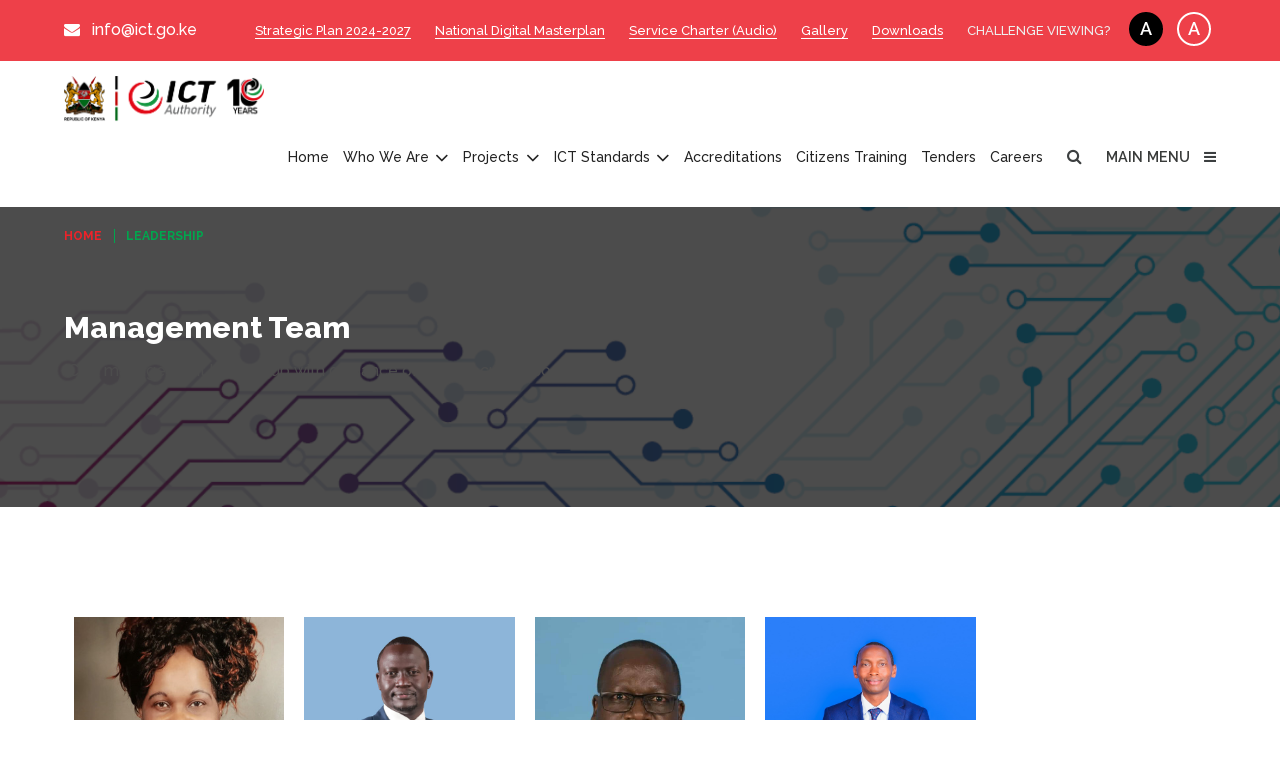

--- FILE ---
content_type: text/html; charset=UTF-8
request_url: https://www.icta.go.ke/management
body_size: 14605
content:
<!DOCTYPE html>
<html lang="en-US" class="no-js">
  <head>
    <!-- Mobile Specific Meta -->
    <meta
      name="viewport" content="width=device-width, initial-scale=1, shrink-to-fit=no"
    />
    <!-- Favicon-->
    <link rel="shortcut icon" href="https://www.icta.go.ke//assets/img/icons/favicon.png" />
    <!-- Author Meta -->
    <meta name="author" content="ICTA" />
    <!-- Site Title -->
    <title>ICT Authority - Management</title>
    <!-- Meta Description -->
    <meta name="description" content="The Information and Communication Technology (ICT) Authority is a State Corporation under the Ministry of Information Communication and Technology." />
    <!-- Meta Keyword -->
    <meta name="keywords" content="ICT, Communications" />
    <!-- meta character set -->
    <meta charset="UTF-8" />
    
    <!-- <link href="https://fonts.googleapis.com/css?family=Poppins:100,200,400,300,500,600,700" rel="stylesheet"> -->
    <!-- <link href="img/icons/favicon.png" rel="shortcut icon" type="image/png"> -->
    <link rel="icon" href="https://www.icta.go.ke//assets/images/icons/favicon.png" sizes="32x32" />
    <link rel="preconnect" href="https://fonts.googleapis.com" />
    <link rel="preconnect" href="https://fonts.gstatic.com" crossorigin />
    <link
      href="https://fonts.googleapis.com/css2?family=Raleway:wght@100;300;400;500;600;700;800;900&display=swap"
      rel="stylesheet"
    />
    <style type="text/css">
      .flex-caption {
        padding: 0;
        left: 0;
        bottom: 0;
        color: #ee4049;
        font-size: 1.2em;
        line-height: 18px;
        text-transform: capitalize;
        font-weight: 700;
        margin-bottom: 20px;
      }
    </style>
    <!--
		CSS
		============================================= -->
    <link rel="stylesheet" href="https://www.icta.go.ke/assets/css/font-awesome.css" />
    <link rel="stylesheet" href="https://www.icta.go.ke/assets/css/jquery.mCustomScrollbar.css" />
    <link rel="stylesheet" href="https://www.icta.go.ke/assets/css/flexslider.css" />
    <link rel="stylesheet" href="https://www.icta.go.ke/assets/css/main.css" />
    <link rel="stylesheet" href="https://www.icta.go.ke/assets/css/responsive.css" />
    <script src="https://www.icta.go.ke/assets/js/modernizr.js"></script>
  </head>
  <body class="cbp-spmenu-push">
    <div id="preloader">
      <div class="pre_wrap">
        <div id="loader"></div>
        <div class="text">ict authority</div>
      </div>
    </div>
    <header>
      <div class="header-wrap">
        <div class="container top-section clearfix">
          <div class="float-left">
            <!-- <div class="float-left contact-home col9"> -->
             
            <span
              ><i class="fa fa-envelope" aria-hidden="true"></i>
              <a href="mailto:info@ict.go.ke">info@ict.go.ke</a></span
            >
            <!--</div>-->
          </div>
          <div class="float-right">
            <ul class="clearfix">
            
            
              <li class="theme">
              <!-- <a class="accredit" href="download.php?file=https://cms.icta.go.ke/sites/default/files/2022-04/Kenya%20Digital%20Masterplan%202022-2032%20Online%20Version.pdf" target="_blank" download> Kenya National Digital Masterplan</a> -->
	      <a class="accredit" href="https://cms.icta.go.ke/sites/default/files/2024-09/SP_2024_-_2027_0912.pdf" target="_blank">Strategic Plan 2024-2027</a>
	      <a class="accredit" href="https://cms.icta.go.ke/sites/default/files/2022-09/Kenya_Digital_Master_Plan_2022-2023.pdf" target="_blank" download>National Digital Masterplan</a>
	      <a class="accredit" href="https://www.youtube.com/watch?v=alP08G5_XuA" target="_blank">Service Charter (Audio)</a>
              <a class="accredit" href="https://icta.go.ke/gallery" target="_blank">Gallery</a>
              <a class="accredit" href="https://www.icta.go.ke/downloads" target="">Downloads</a>
              <!--<a class="accredit" href="https://www.connected.go.ke/" target="_blank">connectedsummit2024</a>-->
                <span>challenge viewing?</span>
                <a href="javascript:void(0)" class="darkmode">a</a>
                <a href="javascript:void(0)" class="lightmode">a</a>
              </li>
            </ul>
          </div>
        </div>
      </div>
    </header>
    <div class="main">
      <div class="container">
        <nav class="cbp-hsmenu-wrapper" id="cbp-hsmenu-wrapper">
          <div class="cbp-hsinner clearfix">
            <div class="logo-sect float-left col8">
              <span
                ><a href="https://www.icta.go.ke/"
                  ><img src="https://www.icta.go.ke//assets/images/ictalogo.png" alt="ICTA logo" /></a
              ></span>
              <!-- <span><img src="https://www.icta.go.ke//assets/images/ictstd.png" alt="icta logo" /></span> -->
            </div>
            <div class="mainmenu">
              <ul class="cbp-hsmenu">
                <li><a href="https://www.icta.go.ke/" class="">home</a></li>
                <li>
                  <a href="javascript:void(0);" class="">who we are</a>
                  <ul class="cbp-hssubmenu cbp-hssub-rows">
                    
                    <li>
                      
                      <a href="https://www.icta.go.ke/page?q=6&type=about_ict_authority"
                        >
                        <h2>about us</h2>
                        <img src="https://www.icta.go.ke//assets/images/banner/menu_bg.png" alt="icon" />
                        <div class="menu_icon">
                          <img src="https://www.icta.go.ke//assets/images/banner/pool.png" alt="icon" />
                          <!-- <span>Our Mandate</span> -->
                        </div>
                      </a>
                    </li>
                    <li>
                      
                      <a href="https://www.icta.go.ke/board" class="">
                      <h2>board of directors</h2>
                      <img src="https://www.icta.go.ke//assets/images/banner/menu_bg.png" alt="icon" />
                        <div class="menu_icon">
                          <img src="https://www.icta.go.ke//assets/images/banner/menu_icon.png" alt="icon" />
                          <!-- <span
                            >Policy and Oversight
                          </span> -->
                        </div>
                      </a>
                    </li>
                    <li>
                      
                      <a href="https://www.icta.go.ke/management" class="active">
                      <h2>management</h2>
                      <img src="https://www.icta.go.ke//assets/images/banner/menu_bg.png" alt="icon" />
                        <div class="menu_icon">
                          <img src="https://www.icta.go.ke//assets/images/banner/article.png" alt="icon" />
                          <!-- <span
                            >Execute Mandate
                          </span> -->
                        </div>
                      </a>
                    </li>
                    <!--<li>
                      <h2>our successes</h2>
                      <a href="https://www.icta.go.ke/?q=181&type=about_ict_authority" class="">
                      <img src="https://www.icta.go.ke//assets/images/banner/menu_bg.png" alt="icon" />
                        <div class="menu_icon">
                          <img src="https://www.icta.go.ke//assets/images/banner/article.png" alt="icon" />
                          <span
                            >ICT infrastructure development, access and use in
                            Kenya
                          </span>
                        </div>
                      </a>
                    </li>-->
                    <li>
                      
                      												
						  
						  <a href="https://www.icta.go.ke/page?q=240&type=partnerships" class="">
              <h2>our partnerships</h2>
                           <div class="menu_icon">
                              <img src="https://www.icta.go.ke//assets/images/banner/article.png" alt="icon" />
                              <!-- <span
                                >                              </span> -->
                            </div>
                          </a>
						
											</li>
                    
                    <li>
                      
                      <a href="https://www.icta.go.ke/contact-us" class="">
                      <h2>Our Regional Offices</h2>
                      <img src="https://www.icta.go.ke//assets/images/banner/menu_bg.png" alt="icon" />
                        <div class="menu_icon">
                          <img src="https://www.icta.go.ke//assets/images/banner/menu_icon.png" alt="icon" />
                          <!-- <span>Head Office</span> -->
                        </div>
                      </a>
                      						                    </li>
                  </ul>
                </li>
                <!-- <li><a href="our-services" class="">our services</a></li> -->
                <li>
                  <a href="javascript:void(0);" class="">projects</a>
                  <ul class="cbp-hssubmenu cbp-hssub-rows">
                  	                                        <li>
                      
                      <a href="https://www.icta.go.ke/page?q=100&type=projects"
                        >
                        <h2>Kenya Open Data</h2>
                        <img src="https://www.icta.go.ke//assets/images/banner/menu_bg.png" alt="icon" />
                        <div class="menu_icon">
                          <img src="https://cms.icta.go.ke//sites/default/files/2021-12/menu_icon_0.png" alt="icon" />
                          <!-- <span></span -->
                          <!-- > -->
                        </div>
                      </a>
                    </li>
                                        <li>
                      
                      <a href="https://www.icta.go.ke/page?q=101&type=projects"
                        >
                        <h2>Smart County</h2>
                        <img src="https://www.icta.go.ke//assets/images/banner/menu_bg.png" alt="icon" />
                        <div class="menu_icon">
                          <img src="https://cms.icta.go.ke//sites/default/files/2021-12/article.png" alt="icon" />
                          <!-- <span></span -->
                          <!-- > -->
                        </div>
                      </a>
                    </li>
                                        <li>
                      
                      <a href="https://www.icta.go.ke/page?q=102&type=projects"
                        >
                        <h2>TIMS</h2>
                        <img src="https://www.icta.go.ke//assets/images/banner/menu_bg.png" alt="icon" />
                        <div class="menu_icon">
                          <img src="https://cms.icta.go.ke//sites/default/files/2021-12/pool_0.png" alt="icon" />
                          <!-- <span></span -->
                          <!-- > -->
                        </div>
                      </a>
                    </li>
                                        <li>
                      
                      <a href="https://www.icta.go.ke/page?q=103&type=projects"
                        >
                        <h2>IFMIS</h2>
                        <img src="https://www.icta.go.ke//assets/images/banner/menu_bg.png" alt="icon" />
                        <div class="menu_icon">
                          <img src="https://cms.icta.go.ke//sites/default/files/2021-12/menu_icon_2.png" alt="icon" />
                          <!-- <span></span -->
                          <!-- > -->
                        </div>
                      </a>
                    </li>
                                        <li>
                      
                      <a href="https://www.icta.go.ke/page?q=104&type=projects"
                        >
                        <h2>Centre of Excellence</h2>
                        <img src="https://www.icta.go.ke//assets/images/banner/menu_bg.png" alt="icon" />
                        <div class="menu_icon">
                          <img src="https://cms.icta.go.ke//sites/default/files/2021-12/plans.png" alt="icon" />
                          <!-- <span></span -->
                          <!-- > -->
                        </div>
                      </a>
                    </li>
                                        <li>
                      
                      <a href="https://www.icta.go.ke/page?q=204&type=projects"
                        >
                        <h2>The GDC</h2>
                        <img src="https://www.icta.go.ke//assets/images/banner/menu_bg.png" alt="icon" />
                        <div class="menu_icon">
                          <img src="https://cms.icta.go.ke//sites/default/files/2022-03/menu_icon.png" alt="icon" />
                          <!-- <span></span -->
                          <!-- > -->
                        </div>
                      </a>
                    </li>
                                        <li>
                      
                      <a href="https://www.icta.go.ke/page?q=205&type=projects"
                        >
                        <h2>Public Key Infrastructure</h2>
                        <img src="https://www.icta.go.ke//assets/images/banner/menu_bg.png" alt="icon" />
                        <div class="menu_icon">
                          <img src="https://cms.icta.go.ke//sites/default/files/2022-03/menu_icon_0.png" alt="icon" />
                          <!-- <span></span -->
                          <!-- > -->
                        </div>
                      </a>
                    </li>
                                       
                   
                  </ul>
                </li>

		
                <li><a href="#" target="_blank">ICT Standards</a>
                    <ul class="cbp-hssubmenu cbp-hssub-rows">
                        <li><a href="https://www.icta.go.ke/ict-standards" target="_blank">ICT Standards </a></li>
                        <li><a href="https://accreditation.icta.go.ke" target="_blank">ICT Supplier Accreditation </a></li>
                        <li><a href="https://professionals.icta.go.ke/" target="_blank">ICT Professionals Accreditation</a></li>
                        <li><a href="https://sas.icta.go.ke/" target="_blank">MCDA Self Assessment</a></li>
                        <li><a href="https://masomo.icta.go.ke/" target="_blank">Masomo Learning Portal</a></li>
                    </ul>
                </li>

                <li><a href="https://accreditation.icta.go.ke/" target="_blank">Accreditations</a></li>
                <li><a href="https://smartacademy.go.ke/" target="_blank">citizens training</a></li>
		<li><a href="https://www.icta.go.ke/tenders" class="">tenders</a></li>
                <li><a href="https://www.icta.go.ke/careers" class="">Careers</a></li>
                <!-- <li><a href="https://www.icta.go.ke/contact-us" class="">Feedback</a></li>-->
              </ul>
              <div class="gblsearch">
                <span><i class="fa fa-search" aria-hidden="true"></i></span>
              </div>
              <div class="menu">
                <!--<span></span>-->
                <span
                  >main menu
                  <a href="#" id="showRightPush" class="menu-trigger"
                    ><i class="fa fa-bars" aria-hidden="true"></i></a
                ></span>
              </div>
            </div>
          </div>
        </nav>
      </div>
    </div>
    <section class="main-search">
      <form autocomplete="off" action="https://www.icta.go.ke/search" method="get">
        <input type="search" name="query" id="" placeholder="Type your search keyword..." />
        <button type="submit">SUBMIT</button>
      </form>
    </section>
    <div class="overlay"></div>
    <nav
      class="cbp-spmenu cbp-spmenu-vertical cbp-spmenu-right"
      id="cbp-spmenu-s2"
    >
    
      <a class="closemenu" href="javascript:void()">
        <span>close menu</span>

        <span class="c-icon"
          ><i class="fa fa-times" aria-hidden="true"></i
        ></span>
      </a>
      <h3>Menu</h3>
      <div class="submenu-wrap mCustomScrollbar">
      	<ul>
                <div class="main-nav">
                    <li><a href="https://www.icta.go.ke/">home</a></li>
                    <li>
                        <a href="javascript:void(0);">
                           who we are
                        </a>
                        <ul class="sub-menu">
                            <li><a href="https://www.icta.go.ke/page?q=6&type=about_ict_authority">about us</a></li>
                            <li><a href="https://www.icta.go.ke/board">board of directors</a></li>
                            <li><a href="https://www.icta.go.ke/management">management</a></li>
                            <li><a href="https://www.icta.go.ke/?q=181&type=about_ict_authority">investors</a></li>
                            <li><a href="https://www.icta.go.ke/page?q=12&type=business">our partners</a></li>
                            <li><a href="https://www.icta.go.ke/ict-standards">about ICT standards</a></li>
			    <li><a href="https://www.icta.go.ke/regional-offices">Our regional Offices</a></li>
                            <li><a href="https://www.icta.go.ke/gallery">Gallery</a></li>
                        </ul>
                    </li>
                    <li>
                        <a href="javascript:void(0);">
                            projects
                        </a>
                        <ul class="sub-menu">
                        								                            <li>
                            	<a href="https://www.icta.go.ke/page?q=100&type=projects">
                            		Kenya Open Data                                </a>
                            </li>
							
							                            <li>
                            	<a href="https://www.icta.go.ke/page?q=101&type=projects">
                            		Smart County                                </a>
                            </li>
							
							                            <li>
                            	<a href="https://www.icta.go.ke/page?q=102&type=projects">
                            		TIMS                                </a>
                            </li>
							
							                            <li>
                            	<a href="https://www.icta.go.ke/page?q=103&type=projects">
                            		IFMIS                                </a>
                            </li>
							
							                            <li>
                            	<a href="https://www.icta.go.ke/page?q=104&type=projects">
                            		Centre of Excellence                                </a>
                            </li>
							
							                            <li>
                            	<a href="https://www.icta.go.ke/page?q=204&type=projects">
                            		The GDC                                </a>
                            </li>
							
							                            <li>
                            	<a href="https://www.icta.go.ke/page?q=205&type=projects">
                            		Public Key Infrastructure                                </a>
                            </li>
							
							                           
                           
                        </ul>
                    </li>
                </div>
                
                <li>
                    <a href="javascript:void(0);">for citizens</a>
              <ul class="sub-menu">
                                                  <li><a href="https://www.icta.go.ke/page?q=17&type=citizens">for citizens</a></li>
                                  <li><a href="https://www.icta.go.ke/page?q=17&type=citizens">DigiSchool</a></li>
                                  <li><a href="https://www.icta.go.ke/page?q=17&type=citizens">Talent and Workforce Building</a></li>
                                  <li><a href="https://www.icta.go.ke/page?q=17&type=citizens">Information Security</a></li>
                                  <li><a href="https://www.icta.go.ke/page?q=17&type=citizens">Open Data</a></li>
                                  <li><a href="https://www.icta.go.ke/page?q=17&type=citizens">DigiTalent</a></li>
                                </ul>
            </li>
            
            <!-- <li>
            <a href="javascript:void(0);"
              >for business</a
            > -->
            <!-- <ul class="sub-menu"> -->
			                   <!-- //       <li><a href="page?q=&type="></a></li> -->
                     <!-- //     </ul> -->
       <!-- </li> -->
          
        <li>
          <a href="javascript:void(0);"
            >Partnership</a
          >
          <ul class="sub-menu">
			                          <li><a href="https://www.icta.go.ke/page?q=28&type=investors">Huawei Technologies(Kenya) Co. Ltd</a></li>
                          <li><a href="https://www.icta.go.ke/page?q=28&type=investors">Oracle Technology Systems Ltd</a></li>
                        </ul>
        </li>
        
        <li>
          <a href="javascript:void(0);"
            >media centre</a
          >
          		<ul class="sub-menu">
						<li><a href="https://www.icta.go.ke/news">News</a></li>
                        <li><a href="https://www.icta.go.ke/gallery">Gallery</a></li>
                    </ul>
        </li>
           
                    
        <li>
          <a href="javascript:void(0);"
            >resources</a
          >
          <ul class="sub-menu">
			<li><a href="https://www.icta.go.ke/presentations">Presentations</a></li>
                <!-- <li><a href="https://www.icta.go.ke/reports">Reports</a></li> -->
                <li><a href="https://www.icta.go.ke/tenders">Tenders</a></li>
                <li><a href="https://www.icta.go.ke/downloads">Downloads</a></li>
                
                <li>
                  <a href="https://www.icta.go.ke/faqs">Frequently Asked Questions (FAQs)</a>
                </li>
            </ul>
        </li>
        
        
        
        
        <div class="main-nav">
           
          <li>
            <a href="https://www.icta.go.ke/careers" class=""
              ><!--<span
                ><img src="https://www.icta.go.ke//assets/images/icons/menu_icons/laptopproject.png" /></span
              >-->careers</a
            >
          </li> 
          <li>
            <a href="https://www.icta.go.ke/contact-us" class=""
              ><!--<span
                ><img src="https://www.icta.go.ke//assets/images/icons/menu_icons/laptopproject.png" /></span
              >-->Feedback</a
            >
          </li>
          </div> 
      </ul>
        
      </div>
      <div class="social_icons">
        <a
          href="https://web.facebook.com/ICTAuthorityKE?_rdc=1&_rdr"
          target="_blank"
          ><i class="fa fa-facebook" aria-hidden="true"></i
        ></a>
        <a href="https://twitter.com/ICTAuthorityKE" target="_blank"
          ><i class="fa fa-twitter" aria-hidden="true"></i
        ></a>
        <a href="mailto:communications@ict.go.ke"
          ><i class="fa fa-envelope-o" aria-hidden="true"></i
        ></a>
        <a
          href="https://www.linkedin.com/company/kenya-ict-board"
          target="_blank"
          ><i class="fa fa-linkedin" aria-hidden="true"></i>
        </a>
      </div>
    </nav>
    <!---- -->

<section
      class="inner_pg"
      style="background-image: url(https://www.icta.go.ke//assets/images/banner/about_inner1.png)"
    >
      <div class="container">
        <div class="banner_wrap">
          <div class="crumb">
            <a href="https://www.icta.go.ke/">home</a>
            <span>Leadership</span>
          </div>
          <div class="inner_title">
            <h1>Management Team</h1>
            <p>
              ICTA management keeps's up with guidance of the Executive Board
            </p>
          </div>
        </div>
      </div>
    </section>
    
    <section class="profiles">
      <div class="container clearfix">
      	                
        <button class="md-trigger md-trigger_mng" data-modal="modal-87">
          <div class="prof_wrap">
            <img
              src="https://cms.icta.go.ke//sites/default/files/2024-07/Ms_Zilpher_Owiti.jpeg"
              alt="Zilpher A. Owiti, OGW"
            />
          </div>
          <h1>Zilpher A. Owiti, OGW</h1>
          <p>Ag. Chief Executive Officer</p>
        </button>
        <div class="md-modal md-effect-1" id="modal-87">
          <div class="md-content clearfix">
            <div class="dir_prof float-left col40">
              <img
                src="https://cms.icta.go.ke//sites/default/files/2024-07/Ms_Zilpher_Owiti.jpeg"
                alt="Ag. Chief Executive Officer"
              />
            </div>
            <div class="dir_cont float-left col60">
              <div class="dir_wrap mCustomScrollbar">
                <h2>Zilpher A. Owiti, OGW</h2>
                <h3>Ag. Chief Executive Officer</h3>
               	<p>Ms. Zilpher A. Owiti is the Director Partnerships, Innovation &amp; Capacity at ICT Authority with effect from 9th February 2021. Until her appointment, she was the Ag. Director Partnership, Innovation and Capacity. She has served as Deputy Director ICT, Directorate of eGovernment, Presidency and Cabinet Affairs. Previously, Ms Owiti served as a lecturer at United States International University (USIU)&amp; other public &amp; private Universities, worked at the University of Nairobi and the Kenya National Examination Council.</p>

<p>She is a specialist in Learning &amp; Development, Talent Development &amp; Change &amp; Performance management, Mentoring &amp;Coaching and Organisation Development.</p>

<p>Director Owiti has over 22 years of dedicated exemplary public services, progressively serving at senior strategic positions in the ICT environment, held various leadership roles providing strategic direction for capacity development across programs, designing and implementing knowledge systems, public policies, strategies, standards &amp; competency frameworks that place the individuals, institutions and country at the heart of development.</p>

<p>The Director is a Result Based Project champion accomplished in effecting capacity building reforms with an outstanding record of managing large public sector projects geared towards fulfilment of key national goals. Ms Owiti is the Program Manager &amp; National coordinator for the Ajira Digital Program and is keen in empowering the youth with ICT skills for productivity, innovation and employment. She is also the founder Project Manager &amp; National Coordinator for the Presidential Digital Talent Programme (PDTP) as well as a partnership relations and people-oriented strategist.</p>

<p>Director Owiti holds MSC, Information Systems from the University of Nairobi, MA, Economics and Post Graduate Diploma in Personnel Management; Certified Corporate Governance, Strategic leadership&amp; change management and a practitioner in project management &amp; IT service management (ITIL). She is also a member of the Institute of Directors (IOD) Kenya and Professional member of ISACA Kenya Chapter.</p>                <button class="md-close">Close</button>
              </div>
            </div>
          </div>
        </div>
        
                
        <button class="md-trigger md-trigger_mng" data-modal="modal-86">
          <div class="prof_wrap">
            <img
              src="https://cms.icta.go.ke//sites/default/files/2021-12/michaelodhiambo.jpg"
              alt="Michael O. Odhiambo"
            />
          </div>
          <h1>Michael O. Odhiambo</h1>
          <p>Director, Shared Services</p>
        </button>
        <div class="md-modal md-effect-1" id="modal-86">
          <div class="md-content clearfix">
            <div class="dir_prof float-left col40">
              <img
                src="https://cms.icta.go.ke//sites/default/files/2021-12/michaelodhiambo.jpg"
                alt="Director, Shared Services"
              />
            </div>
            <div class="dir_cont float-left col60">
              <div class="dir_wrap mCustomScrollbar">
                <h2>Michael O. Odhiambo</h2>
                <h3>Director, Shared Services</h3>
               	<p>Michael Otieno Odhiambo is responsible for the Shared Services Directorate (Digital Services) that provides strategic technical functions to the ICT Authority’s operations overseeing guidance, implementation, monitoring and maintenance of government enterprise infrastructure, software and information security solutions within Ministries, Counties, Departments and Authorities under the ambit of the Ministry of ICT and Digital Economy on behalf of the Government of Kenya.</p>

<p>While at the ICT Authority, he has overseen the operationalization of the Network Operations Centre (NOC) for the management of the Government Network, actualized the One Government Network (OGN) network maintenance strategy that includes the management, maintenance and operation of the Government network and internet connectivity services, implementation of the National Public Key Infrastructure (NPKI), transition of the Government Digital Payments portal to Government, roll out of the public WiFi government priority project, last mile connectivity plan and implementation to the various Government entities.</p>

<p>Michael has an MBA in Strategic Management from the University of Nairobi and a BSc Information Systems from the United States International University, Performance Management certifications from the University of Nairobi, he also has professional management and technical qualifications which include expertise in strategy formulation, leadership, project management, telecommunications, ICT infrastructure management, Microsoft enterprise solutions, HP UX and IBM AIX among others. He is a member of the Computer Society of Kenya, ICT Association of Kenya and ISACA Kenya Chapter.</p>

<p>He has a wealth of experience spanning over 23 years in the ICT Industry both in private and public sector having worked in Computech Ltd, Safaricom PLC Ltd for ten years where he gained private sector experience as well as his previous posting at the Kenya Wildlife Service for ten years as the head of ICT and acting Deputy Director of Corporate Services and a Trustee of the Kenya Wildlife Service Pension Scheme where he attained a Trustee Development Program Certification (TDPK) and gained public sector management experience.</p>

<p>Michael is passionate about process and self-sustaining structures within ICT environments, leadership and mentorship of young upcoming ICT talent.</p>                <button class="md-close">Close</button>
              </div>
            </div>
          </div>
        </div>
        
                
        <button class="md-trigger md-trigger_mng" data-modal="modal-461">
          <div class="prof_wrap">
            <img
              src="https://cms.icta.go.ke//sites/default/files/2024-02/CPA%20Koech%20Photo.jpeg"
              alt="Richard Koech"
            />
          </div>
          <h1>CPA, Richard Koech</h1>
          <p>Director, Corporate Services</p>
        </button>
        <div class="md-modal md-effect-1" id="modal-461">
          <div class="md-content clearfix">
            <div class="dir_prof float-left col40">
              <img
                src="https://cms.icta.go.ke//sites/default/files/2024-02/CPA%20Koech%20Photo.jpeg"
                alt="Director, Corporate Services"
              />
            </div>
            <div class="dir_cont float-left col60">
              <div class="dir_wrap mCustomScrollbar">
                <h2>CPA, Richard Koech</h2>
                <h3>Director, Corporate Services</h3>
               	<p><span><span><span lang="en-GB" xml:lang="en-GB" xml:lang="en-GB">Richard Koech is the ICT Authority Director for Corporate Services effective September 2023.</span></span></span></p>

<p><span><span><span lang="en-GB" xml:lang="en-GB" xml:lang="en-GB">He is a Certified Public Accountant of Kenya and holder of Master of Business of Administration and Bachelor of Commerce in Accounting specialization from the University of Nairobi. He is also a Certified Public Finance Management Accountant.</span></span></span></p>

<p><span><span><span lang="en-GB" xml:lang="en-GB" xml:lang="en-GB">CPA Koech has an cumulative experience of 17 years in public finance management both as an auditor, finance officer and accounting officer. He served in Baringo County as the Clerk to the County Assembly (2019-2022) County, Chief Officer for Finance &amp; Economic Planning (2014-18) and Acting Chief Officer for Health Services (2015-2018). </span></span></span></p>

<p><span><span><span lang="en-GB" xml:lang="en-GB" xml:lang="en-GB">He also served as Chief Officer for Finance at the County Government of West Pokot (2018-19)</span></span></span></p>

<p><span><span><span lang="en-GB" xml:lang="en-GB" xml:lang="en-GB">Throughout his Public Service CPA Koech has demonstrated leadership and made significant contributions in key areas such as Finance Planning, Budgeting and implementation of budgets and Audit in the context of Public Sector. As a pioneer County Chief Officer under the devolved system of Government, Mr. Koech distinguished himself as expert in formulation of finance systems and procedures, policies and regulations and provided useful advice to both arms of the County Government as a contribution to effective public finance management. His forte is the application of laws and regulations in achieving efficiency, effectiveness and economy in the utilization of public funds.</span></span></span></p>

<p><span><span><span lang="en-GB" xml:lang="en-GB" xml:lang="en-GB">He has been successful in managing effective teams with notable achievements in revenue mobilization, improvement in audit opinions, efficient management of medical supplies and running of health facilities, effective allocation of financial resources, productivity in the public service among many other worthy accomplishments. </span></span></span></p>

<p><span><span><span lang="en-GB" xml:lang="en-GB" xml:lang="en-GB">Throughout his Public Service CPA Koech has demonstrated leadership in key areas such as Finance Planning, Budgeting and implementation of budgets and Audit in the context of Public Sector. He has been at the core of integrating proper budgeting, financing and accounting practices in the management of Organizations.</span></span></span></p>

<p><span><span><span lang="en-GB" xml:lang="en-GB" xml:lang="en-GB">He is a distinguished Finance, Accounting and Audit expert who believes in actualising laws, regulations and appropriate controls in the Management of Public Finances for, and on behalf of the People of Kenya, and being a custodian of their resources in line with the Constitution of Kenya 2010.</span></span></span><br />
 </p>                <button class="md-close">Close</button>
              </div>
            </div>
          </div>
        </div>
        
                
        <button class="md-trigger md-trigger_mng" data-modal="modal-464">
          <div class="prof_wrap">
            <img
              src="https://cms.icta.go.ke//sites/default/files/2024-03/Director_Bwaley.jpeg"
              alt="Thomas Bwaley"
            />
          </div>
          <h1>Thomas Bwaley</h1>
          <p>Director, Programmes & Standards</p>
        </button>
        <div class="md-modal md-effect-1" id="modal-464">
          <div class="md-content clearfix">
            <div class="dir_prof float-left col40">
              <img
                src="https://cms.icta.go.ke//sites/default/files/2024-03/Director_Bwaley.jpeg"
                alt="Director, Programmes & Standards"
              />
            </div>
            <div class="dir_cont float-left col60">
              <div class="dir_wrap mCustomScrollbar">
                <h2>Thomas Bwaley</h2>
                <h3>Director, Programmes & Standards</h3>
               	<p><span><span lang="en-GB" xml:lang="en-GB" xml:lang="en-GB">Mr. Thomas Bwaley is the ICT Authority Director for Programmes &amp; Standards effective January 2024. Until his appointment to this role, Mr. Bwaley managed the International Wholesale business at Safaricom Plc.</span></span></p>

<p><span><span lang="en-GB" xml:lang="en-GB" xml:lang="en-GB">Thomas, is an accomplished technology business expert with over 14 years of experience in the private sector. His cumulative experience, expertise and knowledge ranges from telco international </span>business, Carrier relation, Core network support, Data Centre management, roaming engagement,<span lang="en-GB" xml:lang="en-GB" xml:lang="en-GB"> Business Continuity Management System and project delivery.</span></span></p>

<p lang="en-GB" xml:lang="en-GB" xml:lang="en-GB"><span><span lang="en-GB" xml:lang="en-GB" xml:lang="en-GB">Director Bwaley brings to the Authority immense experience in strategic Projects delivery, developing guidelines on ICT entreprise and aligning Government Policy to future market trends. This is very significant at a time when the ICT Authority is implementing, on behalf of the people of Kenya, the Digital Super Highway in line with the Digital economy Pillar of the Bottom-Up Economic Agenda.</span></span></p>

<p><span><span lang="en-GB" xml:lang="en-GB" xml:lang="en-GB">Director Bwaley holds a Master of Business Administration in Strategic Management and Bachelor of Science in Electrical and Electronics Engineering from The University of Nairobi.</span></span></p>

<p><span><span lang="en-GB" xml:lang="en-GB" xml:lang="en-GB">He has a wealth of experience in stakeholder engagement, negotiations as well as understanding of the regional and international technology trend with a passion in application of ICT for economic development and inclusion. </span></span></p>                <button class="md-close">Close</button>
              </div>
            </div>
          </div>
        </div>
        
                
        
        
        <div class="clearfix"></div>
        <div class="subheader" style="display:;">
          <div class="s_header"><h1>head of departments</h1></div>

		                 
        <button class="md-trigger md-trigger_mng" data-modal="modal-90">
          <div class="prof_wrap">
            <img
              src="https://cms.icta.go.ke//sites/default/files/2025-08/pauline_kimotho_image%20%28Copy%29_0.jpeg"
              alt="Pauline Kimotho"
            />
          </div>
          <h1>Pauline Kimotho</h1>
          <p>Corporation Secretary </p>
        </button>
        <div class="md-modal md-effect-1" id="modal-90">
          <div class="md-content clearfix">
            <div class="dir_prof float-left col40">
              <img
                src="https://cms.icta.go.ke//sites/default/files/2025-08/pauline_kimotho_image%20%28Copy%29_0.jpeg"
                alt="Corporation Secretary "
              />
            </div>
            <div class="dir_cont float-left col60">
              <div class="dir_wrap mCustomScrollbar">
                <h2>Pauline Kimotho</h2>
                <h3>Corporation Secretary </h3>
               	<p>Ms. Pauline Wamuyu Kimotho is an advocate of the High Court of Kenya with 14 years post admission experience.</p>

<p>She is a specialist in Telecommunication Law, Contract Law, Commercial Law, Employment and Labor relations Law, Public Sector Law, Compliance and general corporate governance practices. She holds a Master’s Degree in Commercial Law from the University of Cape Town South Africa, a Bachelor’s degree in Law from the University of Nairobi Kenya and a Diploma in Law from the Kenya School of Law. She is also a Certified Public Accountant and a Certified Public Secretary.</p>

<p>As the Head of Legal and Secretary to the Board at the Information Communication and Technology Authority (Authority) of Kenya where she is currently based, Ms. Kimotho is charged with developing the Authority’s policies on intellectual property, data protection, conflict of interest, access to information and any other issues of interest and concern to the Authority. Ms. Kimotho also advises the Authority on emerging legal issues that affect the operations of the Authority.</p>

<p>Ms. Kimotho’s has an interest in policy development. She has horned her skills further over the years she has worked in the Public Sector. She has participated in Policy and Law development in the Telecommunications Sector, having worked on the development of the Kenya Information and Communication Act Regulations of 2010, while working at the Communications Authority of Kenya and currently as a member of the Taskforce on review of the Kenya Information and Communication Act, 1998. Ms. Kimotho is also a fellow of the 2020 Women in Cyber Fellowship awarded by the Foreign Commonwealth Development Office and has participated in the proceedings of the UN Open-ended Working Group on Security of and in the use of Information and Communications Technologies 2021–2025.</p>                <button class="md-close">Close</button>
              </div>
            </div>
          </div>
        </div>
        
                
        <button class="md-trigger md-trigger_mng" data-modal="modal-118">
          <div class="prof_wrap">
            <img
              src="https://cms.icta.go.ke//sites/default/files/2022-01/ThomasO.Odhiambo_0.jpg"
              alt="Thomas O. Odhiambo"
            />
          </div>
          <h1>Thomas O. Odhiambo</h1>
          <p>Deputy Director,Project Management Office</p>
        </button>
        <div class="md-modal md-effect-1" id="modal-118">
          <div class="md-content clearfix">
            <div class="dir_prof float-left col40">
              <img
                src="https://cms.icta.go.ke//sites/default/files/2022-01/ThomasO.Odhiambo_0.jpg"
                alt="Deputy Director,Project Management Office"
              />
            </div>
            <div class="dir_cont float-left col60">
              <div class="dir_wrap mCustomScrollbar">
                <h2>Thomas O. Odhiambo</h2>
                <h3>Deputy Director,Project Management Office</h3>
               	<p><strong>Thomas O. Odhiambo</strong>, OGW</p>

<p>Ag. Director, Programmes and Standards</p>

<p><span> </span>Thomas is the Acting Director for Programmes &amp; Standards at the ICT Authority. He is in charge of Enforcement and Compliance with ICT Standards and implementation of Critical National ICT Programmes and Projects.</p>

<p>He has been in the industry for more than 25 years and was previously the Deputy Director, at the Directorate of e-Government, Cabinet Affairs where he initiated the County Connectivity Programme and the framework for Automation Assessments, ICT Audits and ICT Strategies in Ministries, Departments, Counties and Agencies. He was also the Senior Assistant Director of ICT at the Office of the Prime Minister, and Head of ICT at the Department of Immigration where he led the development of the first Local Area Network in a government building (Nyayo House).</p>

<p>Among other coveted milestones, which Thomas has actualized during his on-going stint in public service ranges from leading a team that developed the first government website, implementing a biometric border control system - PISCES (Personal Identification Secure Comparison and Evaluation System), developing a Permits Information System as well as a Passports Information System. He was also the chief architect of the Integrated Population Registration System among other achievements.</p>

<p>Following Thomas’ passionate desire learn, he holds diverse industry certifications. These include the Certified Data Privacy Solutions Engineer (CDPSE), Certified Information Systems Auditor (CISA) and Prince II practitioner. He is a platinum member of good standing with the Information Systems, Audit and Control Association (ISACA), a distinguished member of the Institute of Electrical and Electronics (IEEE) Computer Society, a member of the Internet Society and the Institute of Directors.</p>

<p>Thomas holds an MSc in Strategic Business and Information Systems from the University of Hertfordshire, a Master of Business Administration and a Post Graduate Diploma in Computer Science from the University of Nairobi.<span>  </span>He holds a BSc in Physics from Moi University. He has attended the Strategic Leadership Development Programme at Kenya School of Government and advanced training in ICT Strategic Planning and legal frameworks, amongst others, in New Zealand, Malta, Sweden, China, Belgium, Dubai and India.</p>

<p>In recognition of his outstanding and distinguished service rendered to the nation, Thomas was in 2021, awarded the Order of the Golden Warrior (OGW) – a major honour by the Government of Kenya.</p>                <button class="md-close">Close</button>
              </div>
            </div>
          </div>
        </div>
        
                
        <button class="md-trigger md-trigger_mng" data-modal="modal-89">
          <div class="prof_wrap">
            <img
              src="https://cms.icta.go.ke//sites/default/files/2021-12/IrodePhilip.jpg"
              alt="Irode Philip"
            />
          </div>
          <h1>Irode Philip</h1>
          <p>Deputy Director, Information security (Cybersecurity)</p>
        </button>
        <div class="md-modal md-effect-1" id="modal-89">
          <div class="md-content clearfix">
            <div class="dir_prof float-left col40">
              <img
                src="https://cms.icta.go.ke//sites/default/files/2021-12/IrodePhilip.jpg"
                alt="Deputy Director, Information security (Cybersecurity)"
              />
            </div>
            <div class="dir_cont float-left col60">
              <div class="dir_wrap mCustomScrollbar">
                <h2>Irode Philip</h2>
                <h3>Deputy Director, Information security (Cybersecurity)</h3>
               	<p><span lang="en-GB" xml:lang="en-GB" xml:lang="en-GB">Philip Irode is a seasoned IT Security Specialist with over 13 years of experience in the IT Industry with </span>expertise in Secure Converged Infrastructure Deployment and Cyber Forensics<span lang="en-GB" xml:lang="en-GB" xml:lang="en-GB">. He is a</span> transformational <span lang="en-GB" xml:lang="en-GB" xml:lang="en-GB">Security Specialist </span>leader with accomplished deliverables in <span lang="en-GB" xml:lang="en-GB" xml:lang="en-GB">CYBERSCURITY, Information Systems Security, Risk Management, and </span>Business Continuity Program/<span lang="en-GB" xml:lang="en-GB" xml:lang="en-GB">Management</span> (BCP/M)<span lang="en-GB" xml:lang="en-GB" xml:lang="en-GB">.</span></p>

<p>He is Deputy Director in charge of the IS Department which is <span lang="en-GB" xml:lang="en-GB" xml:lang="en-GB">part of the wider Directorate of shared services. This is a strategic department charged with ensuring all related Cybersecurity threats and Information Security breaches, as well as risks, are addressed within the Government Agencies (MCDA's). </span>The department is charged with ensuring Information Security and Cybersecurity controls and risk management for over 345 Government agencies and ministries. This involves securing the Government’s Core Central Network (GCCN), the Government Datacenters, Applications including Web and websites, and the Government International Gateways as well as the Government Core Fiber Optic Network (NOFBI) among other key Critical Infrastructure Installations and external phasing applications.</p>

<p>Philip holds an <span lang="en-KE" xml:lang="en-KE" xml:lang="en-KE"><strong>MSC. </strong></span><strong>Degree </strong><span lang="en-KE" xml:lang="en-KE" xml:lang="en-KE">Distributed Computing Technology </span>where he majored in<span lang="en-KE" xml:lang="en-KE" xml:lang="en-KE"> Cyber Forensics &amp; Computing Systems Security</span> from UON, <strong>BSc. In </strong>Computing &amp; Information Systems from London Metropolitan University and a diploma in Projects Management from KIM<span lang="en-KE" xml:lang="en-KE" xml:lang="en-KE">.</span> In addition, he has several certifications to his name in the field of Cybersecurity including; <span lang="en-GB" xml:lang="en-GB" xml:lang="en-GB"><strong>CGEIT- </strong></span><span lang="en-GB" xml:lang="en-GB" xml:lang="en-GB">Certified In Governance of Enterprise IT, </span><strong>CISM</strong>- Certified Information Security Manager, <strong>CISA</strong>- Certified Information Systems Auditor, <strong>CRISC</strong>- Certified in Risk and Information Systems Controls, <strong>ITILv3</strong> - Information Technology Infrastructure Library, <strong>CBCI</strong> - Certified Business Continuity Implementer and CDPSE – Certified Data Protection Solution Engineer.</p>

<p>He's an active member of ISACA where he serves as a Board committee member, ISC2, and the Institute of Business Continuity in the UK.</p>                <button class="md-close">Close</button>
              </div>
            </div>
          </div>
        </div>
        
                
        <button class="md-trigger md-trigger_mng" data-modal="modal-96">
          <div class="prof_wrap">
            <img
              src="https://cms.icta.go.ke//sites/default/files/2021-12/SostanisOkothOtieno.jpg"
              alt="Sostanis O. Otieno"
            />
          </div>
          <h1>Sostanis O. Otieno</h1>
          <p>Deputy Director, Supply Chain Mng't</p>
        </button>
        <div class="md-modal md-effect-1" id="modal-96">
          <div class="md-content clearfix">
            <div class="dir_prof float-left col40">
              <img
                src="https://cms.icta.go.ke//sites/default/files/2021-12/SostanisOkothOtieno.jpg"
                alt="Deputy Director, Supply Chain Mng't"
              />
            </div>
            <div class="dir_cont float-left col60">
              <div class="dir_wrap mCustomScrollbar">
                <h2>Sostanis O. Otieno</h2>
                <h3>Deputy Director, Supply Chain Mng't</h3>
               	                <button class="md-close">Close</button>
              </div>
            </div>
          </div>
        </div>
        
                
        <button class="md-trigger md-trigger_mng" data-modal="modal-120">
          <div class="prof_wrap">
            <img
              src="https://cms.icta.go.ke//sites/default/files/2022-01/kelvinatibunicta.jpg"
              alt="Kevin S. Atibu"
            />
          </div>
          <h1>Kevin S. Atibu</h1>
          <p>Deputy Director, Innovation & Incubation</p>
        </button>
        <div class="md-modal md-effect-1" id="modal-120">
          <div class="md-content clearfix">
            <div class="dir_prof float-left col40">
              <img
                src="https://cms.icta.go.ke//sites/default/files/2022-01/kelvinatibunicta.jpg"
                alt="Deputy Director, Innovation & Incubation"
              />
            </div>
            <div class="dir_cont float-left col60">
              <div class="dir_wrap mCustomScrollbar">
                <h2>Kevin S. Atibu</h2>
                <h3>Deputy Director, Innovation & Incubation</h3>
               	<p>Kevin Atibu is the Deputy Director Innovation and Incubation at ICT Authority. He heads the department charged with crowd-sourcing viable ideas and start-ups that leverage on technology to address challenges in government and the public arena whilst creating employment for the youth. The viable innovations are then provided with technical assistance to grow and scale into commercially viable products and services.<br />
Prior to joining ICT Authority, Kevin was the Technical Services Lead at Kenya Bankers Association, where he planned, managed and coordinated strategic projects for the banking industry, including the implementation and management of an innovation framework for the banking industry through which fin-tech ideas were harnessed and incubated. Kevin was instrumental in the design and implementation of an inter-bank payment switch (Pesalink), the first in East Africa, through which bank customers can conduct real-time electronic money transfers. <br />
Kevin has over 16 years of technical and management experience having worked at reputable companies including NCBA bank, Stanbic bank and Kenya Airways where he supported the organizations leverage technology to provide their customers with cutting-edge products and services. He has vast hands-on experience in the deployment of transformational technologies cutting across multiple functions within an organization. Kevin also served in the government’s National COVID-19 ICT Advisory which coordinated ICT specific responses to the effects of the pandemic. He was also a member Kenya Digital Economy Strategy Task Force.<br />
He graduated with honors in Management Information Systems from Daystar University and holds a master’s degree in Project management and Planning from the University of Nairobi. Kevin is a certified Business Analyst from The George Washington University and is PRINCE 2 certified. He also has various professional certifications in the areas of emerging technologies, payment systems, innovation management, Startup support and strategic leadership.<br />
Kevin is fervent about youth development and is a mentor to young technology talent.</p>                <button class="md-close">Close</button>
              </div>
            </div>
          </div>
        </div>
        
                
        <button class="md-trigger md-trigger_mng" data-modal="modal-93">
          <div class="prof_wrap">
            <img
              src="https://cms.icta.go.ke//sites/default/files/2021-12/OliverMwaveyi.jpg"
              alt="Oliver M. Pyoko"
            />
          </div>
          <h1>Oliver M. Pyoko</h1>
          <p>Deputy Director, Finance & Accounting</p>
        </button>
        <div class="md-modal md-effect-1" id="modal-93">
          <div class="md-content clearfix">
            <div class="dir_prof float-left col40">
              <img
                src="https://cms.icta.go.ke//sites/default/files/2021-12/OliverMwaveyi.jpg"
                alt="Deputy Director, Finance & Accounting"
              />
            </div>
            <div class="dir_cont float-left col60">
              <div class="dir_wrap mCustomScrollbar">
                <h2>Oliver M. Pyoko</h2>
                <h3>Deputy Director, Finance & Accounting</h3>
               	                <button class="md-close">Close</button>
              </div>
            </div>
          </div>
        </div>
        
                
        <button class="md-trigger md-trigger_mng" data-modal="modal-94">
          <div class="prof_wrap">
            <img
              src="https://cms.icta.go.ke//sites/default/files/2021-12/PatrickMachimo.jpg"
              alt="Patrick Masika"
            />
          </div>
          <h1>Patrick Masika</h1>
          <p>Deputy Director, Internal Audit</p>
        </button>
        <div class="md-modal md-effect-1" id="modal-94">
          <div class="md-content clearfix">
            <div class="dir_prof float-left col40">
              <img
                src="https://cms.icta.go.ke//sites/default/files/2021-12/PatrickMachimo.jpg"
                alt="Deputy Director, Internal Audit"
              />
            </div>
            <div class="dir_cont float-left col60">
              <div class="dir_wrap mCustomScrollbar">
                <h2>Patrick Masika</h2>
                <h3>Deputy Director, Internal Audit</h3>
               	<p>Mr. Patrick Masika Has extensive experience in Internal Auditing in the public sector spurning 18 years. He has worked with several public sector organizations including the National Treasury, National Housing Corporation, Railway Training Institute, Kenya Accreditation Service and the ICT Authority.<br />
He holds a Master’s Degree in Finance from the University of Nairobi and a Bachelor’s degree in Commerce, accounting option from Kenyatta University. Mr. Patrick Masika is a Certified Public Accountant of Kenya (CPAK), a Certified Internal Auditor (CIA) with the Institute of Internal Auditors in the USA and a Certified Enterprise Risk Management Professional by the Institute of Risk Management in the United Kingdom.<br />
<br />
As the Deputy Director and Head of Internal Audit at the Information Communication and Technology Authority (ICT Authority) of Kenya where he is currently based, Mr. Masika is charged with overall leadership of the Internal Audit department.<br />
Mr. Masika has an interest in good corporate Governance, internal auditing and risk management. He horned his skills over the years working in the Public Sector. As a member of an appointed committee of twenty internal auditors, he participated in the introduction of risk based internal auditing in the public service while working at the National Treasury in 2006. He has since presided over internal audit departments at the Railway Training Institute (RTI), Kenya Accreditation Service (KENAS) and currently the ICT Authority. </p>                <button class="md-close">Close</button>
              </div>
            </div>
          </div>
        </div>
        
                
        <button class="md-trigger md-trigger_mng" data-modal="modal-95">
          <div class="prof_wrap">
            <img
              src="https://cms.icta.go.ke//sites/default/files/2021-12/PaulmakAbong%27o.jpg"
              alt="Paul MakAbongo"
            />
          </div>
          <h1>Paul MakAbongo</h1>
          <p>Head of ICT Unit</p>
        </button>
        <div class="md-modal md-effect-1" id="modal-95">
          <div class="md-content clearfix">
            <div class="dir_prof float-left col40">
              <img
                src="https://cms.icta.go.ke//sites/default/files/2021-12/PaulmakAbong%27o.jpg"
                alt="Head of ICT Unit"
              />
            </div>
            <div class="dir_cont float-left col60">
              <div class="dir_wrap mCustomScrollbar">
                <h2>Paul MakAbongo</h2>
                <h3>Head of ICT Unit</h3>
               	                <button class="md-close">Close</button>
              </div>
            </div>
          </div>
        </div>
        
        
        </div>
      </div>
    </section>
    <section class="mnmgt"></section>
    
<footer>
      <div class="container">
        <div class="footlist clearfix">
          <ul>
            <li>
              <h1>Get In Touch</h1>
              <p>Connect with us online</p>
              <div class="social_icons">
                <a title="Facebook"
                  href="https://web.facebook.com/ICTAuthorityKE?_rdc=1&_rdr"
                  target="_blank"
                  ><i class="fa fa-facebook" aria-hidden="true"></i
                ></a>
                <a title="Twitter" href="https://twitter.com/ICTAuthorityKE" target="_blank"
                  ><i class="fa fa-twitter" aria-hidden="true"></i
                ></a>
                <a title="Email" href="mailto:communications@ict.go.ke" target="_blank"
                  ><i class="fa fa-envelope-o" aria-hidden="true"></i
                ></a>
                <a title="LinkedIn"
                  href="https://www.linkedin.com/company/kenya-ict-board"
                  target="_blank"
                  ><i class="fa fa-linkedin" aria-hidden="true"></i
                ></a>
              </div>
            </li>

            <li>
              <h1>Quick Links</h1>
              <ul>
              
              	                                    <li>
                      <a href="http://www.information.go.ke/" target="_blank">
                        Ministry of ICT                      </a>
                    </li>
                                    <li>
                      <a href="https://brand.ke/" target="_blank">
                        KEPROBA                      </a>
                    </li>
                                    <li>
                      <a href="https://www.ecitizen.go.ke/" target="_blank">
                        E-citizen Portal                      </a>
                    </li>
                                    <li>
                      <a href="https://www.epckenya.org/" target="_blank">
                        Export Promotion Council(EPC)                      </a>
                    </li>
                                    <li>
                      <a href="https://epzakenya.com/" target="_blank">
                        The Export Processing Zones Authority                      </a>
                    </li>
                                    <li>
                      <a href="https://www.hudumakenya.go.ke/" target="_blank">
                        Huduma Centre                      </a>
                    </li>
                                    <li>
                      <a href="http://www.invest.go.ke/" target="_blank">
                        KenInvest                      </a>
                    </li>
                                    <li>
                      <a href="https://konza.go.ke/" target="_blank">
                        Konza Techno City                      </a>
                    </li>
                                    <li>
                      <a href="https://www.president.go.ke/" target="_blank">
                        The Presidency                      </a>
                    </li>
                                    <li>
                      <a href="http://vision2030.go.ke/" target="_blank">
                        Kenya Vision 2030                      </a>
                    </li>
                                    <li>
                      <a href="https://ewaste.go.ke/" target="_blank">
                        eWaste Kenya                      </a>
                    </li>
                               
               
              </ul>
            </li>
            <li>
              <h1>Affiliated Sites</h1>
              <ul>
			  	                                    <li>
                      <a href="https://www.connected.go.ke/" target="_blank">
                        Connected Summit                      </a>
                    </li>
                                    <li>
                      <a href="https://smartacademy.go.ke/" target="_blank">
                        Smart Academy                      </a>
                    </li>
                                    <li>
                      <a href="https://digitalent.go.ke/" target="_blank">
                        DigiTalent                      </a>
                    </li>
                                    <li>
                      <a href="https://opendata.go.ke/" target="_blank">
                        Kenya Open Data                      </a>
                    </li>
                              </ul>
            </li>
            
            <li>
              <h1>Resources</h1>
              <ul>
                <!-- <li><a href="presentations">Presentations</a></li>
                <li><a href="reports">Reports</a></li> -->
                <li><a href="https://www.icta.go.ke/tenders">Tenders</a></li>
                <li>
                  <a href="https://www.icta.go.ke/faqs">Frequently Asked Questions (FAQs)</a>
                </li>
                <li>
                  <a href="https://www.icta.go.ke/contact-us">Contact Us</a>
                </li>
              </ul>
              <!-- Subscription -->
              <div class="clearfix"></div>
              <div class="c_newsletter col5">
                
                <p>
                  To receive regular News, Updates, and Information about ICT
                  Authority.
                </p>
                <form id="subscribe" autocomplete="false" onSubmit="return false;" action="https://www.icta.go.ke//app/newsletter/subscribe.php" method="post">
                  <input type="email" name="newsletter" placeholder="Your Email"  id="email">
                  <button type="submit" id="btn_subscribe" name="submit">subscribe now</button>
                <!-- <p>By subscribing, you agree to the Terms of Service</p>-->
                </form>
                <div class="subscribeStatusMsg"></div>
              </div>
            </li>
            <li>
              <h1>ICT Authority Links</h1>
              <ul>
                                                    <li>
                      <a href="https://whitebox.go.ke" target="_blank">
                        WhiteBox                      </a>
                    </li>
                              </ul>
             
            </li>
          </ul>
        </div>
        
      </div>
     
    </footer>
    <section class="footer_btm">
      <a class="scroll-top" href="javascript:void(0)"
        ><i class="fa fa-angle-up" aria-hidden="true"></i
      ></a>
      <div class="container">
        <p>&copy; 2026 Copyright ICT Authority. All Rights Reserved.</p>
      </div>
    </section>
    <script src="https://www.icta.go.ke//assets/js/modernizr.custom.js"></script>
    <script src="https://code.jquery.com/jquery-3.6.0.min.js" integrity="sha256-/xUj+3OJU5yExlq6GSYGSHk7tPXikynS7ogEvDej/m4=" crossorigin="anonymous"></script>
    <script src="https://www.icta.go.ke//assets/js/classie.js"></script>
    <script src="https://www.icta.go.ke//assets/js/cbpHorizontalSlideOutMenu.js"></script>
    <!-- <script src="https://www.icta.go.ke//assets/js/mlpushmenu.js"></script> -->
    <script src="https://www.icta.go.ke//assets/js/jquery.mCustomScrollbar.js"></script>
    <script type="text/javascript" src="https://www.icta.go.ke//assets/js/jquery.sticky.js"></script>
    <script src="https://www.icta.go.ke//assets/js/jquery.flexslider.js"></script>

    <script src="https://www.icta.go.ke//assets/js/main.js"></script>
    <script>
      var vid = document.getElementById("fullscreen");
      vid.muted = true;
    </script>
    <script>
      var ModalEffects = (function () {
        function init() {
          var overlay = document.querySelector(".md-overlay");

          [].slice
            .call(document.querySelectorAll(".md-trigger"))
            .forEach(function (el, i) {
              var modal = document.querySelector(
                  "#" + el.getAttribute("data-modal")
                ),
                close = modal.querySelector(".md-close");

              function removeModal(hasPerspective) {
                classie.remove(modal, "md-show");

                if (hasPerspective) {
                  classie.remove(document.documentElement, "md-perspective");
                }
              }

              function removeModalHandler() {
                removeModal(classie.has(el, "md-setperspective"));
              }

              el.addEventListener("click", function (ev) {
                classie.add(modal, "md-show");
                overlay.removeEventListener("click", removeModalHandler);
                overlay.addEventListener("click", removeModalHandler);

                if (classie.has(el, "md-setperspective")) {
                  setTimeout(function () {
                    classie.add(document.documentElement, "md-perspective");
                  }, 25);
                }
              });

              close.addEventListener("click", function (ev) {
                ev.stopPropagation();
                removeModalHandler();
              });
            });
        }

        init();
      })();
    </script>
    <script type="text/javascript">
	function contactUs(){
		var values=$('form#newcontact').serialize();
		var btn=$('#btn_new_contact');
		var oldtext = btn.text();
		btn.text('PROCESSING...').removeAttr('onClick');
		$.ajax({
			type: "POST",
			url:"https://www.icta.go.ke//client/lib/contactUs.php",
			data: values,
			dataType:"json",
			success: function(data){
				if(data.status==0){
					$('#error_contact').html(data.message).show();
					btn.text(oldtext).attr('onClick','contactUs()');
				}else{
					//$('form#newcustomer').remove();				
					$(".readonly").prop("readonly",true);
					$(".readonly").hide();
					$('#error_contact').hide();
					$("#paymentWindow").show();
					$('#contactsuccess').html(data.message).show();
					btn.text('Submitted Successfully').attr('onClick','contactUs()');
					$('.form-control').val("");
					$("#newcustomer").hide();
				}
			},
			error: function(){
					//$('#error_new').html('<p>Something is not ok!!</p>');
					btn.text(oldtext).attr('onClick','contactUs()');
					btn.text('PROCESSING...').removeAttr('onClick');
				}
		});
	}//
	</script>
    <script type="text/javascript">
$(document).ready(function(e){
    // Submit form data via Ajax
	var btn=$('#btn_subscribe');
	var oldtext = btn.text();
	var newtext = "SUBSCRIBE";
    $("#subscribe").on('submit', function(e){
        e.preventDefault();
        $.ajax({
            type: 'POST',
            url: 'https://www.icta.go.ke//app/newsletter/subscribe.php',
            data: new FormData(this),
            dataType: 'json',
            contentType: false,
            cache: false,
            processData:false,
            beforeSend: function(){
                $('#btn_subscribe').attr("disabled","disabled");
				 btn.val('PROCESSING ...');
            },
            success: function(response){ //console.log(response);
                $('.subscribeStatusMsg').html('');
                if(response.status == 1){
                    $('#subscribe')[0].reset();
					$('.spinner-border').hide();
					btn.text(newtext);
					//syncMailchimp($data);
                    $('.subscribeStatusMsg').html('<p class="alert alert-success">'+response.message+'</p>');
                }else{
					btn.text(oldtext);
					$('.spinner-border').hide();
                    $('.subscribeStatusMsg').html('<p class="alert alert-danger">'+response.message+'</p>');					
                }
                //$('#subscribe').css("opacity","");
                $("#btn_subscribe").removeAttr("disabled");
				btn.val(newtext);
            }
        });
    });
});
</script>
  </body>
</html>


--- FILE ---
content_type: text/css
request_url: https://www.icta.go.ke/assets/css/main.css
body_size: 13632
content:
/* styling done in collaboration with Tony Ndeleva  Maluki */


/* Like my work? Business enquiries:tonymaluki@gmail.com  */

* {
  margin: 0;
  padding: 0;
  font-family: "Raleway", sans-serif;
  font-weight: 500;
}

html {
  /* background-color: gray; */
  /* height: 5000px; */
  font-family: "Raleway", sans-serif;
  font-weight: 500;
}

input,
textarea {
  box-sizing: border-box;
  /* add this */
  -webkit-box-sizing: border-box;
  -moz-box-sizing: border-box;
}

html,
body,
* {
  margin: 0;
  padding: 0;
  font-family: "Raleway", sans-serif;
  font-weight: 500;
}

html {
  /* background-color: gray; */
  /* height: 5000px; */
  font-family: "Raleway", sans-serif;
  font-weight: 500;
}

input,
textarea {
  box-sizing: border-box;
  /* add this */
  -webkit-box-sizing: border-box;
  -moz-box-sizing: border-box;
}

html,
body,
div,
span,
applet,
object,
iframe,
h1,
h2,
h3,
h4,
h5,
h6,
p,
blockquote,
pre,
a,
abbr,
acronym,
address,
big,
cite,
code,
del,
dfn,
em,
img,
ins,
kbd,
q,
s,
samp,
small,
strike,
strong,
sub,
sup,
tt,
var,
b,
u,
i,
center,
dl,
dt,
dd,
ol,
ul,
li,
fieldset,
form,
label,
legend,
table,
caption,
tbody,
tfoot,
thead,
tr,
th,
td,
article,
aside,
canvas,
details,
embed,
figure,
figcaption,
footer,
header,
hgroup,
menu,
nav,
output,
ruby,
section,
summary,
time,
mark,
audio,
video {
  margin: 0;
  padding: 0;
  border: 0;
  font-size: 100%;
  font: inherit;
  vertical-align: baseline;
}


/* HTML5 display-role reset for older browsers */

article,
aside,
details,
figcaption,
figure,
footer,
header,
hgroup,
menu,
nav,
section {
  display: block;
}

body {
  line-height: 1;
  background: #ffffff;
  color: #393b3a;
}

ol,
ul {
  list-style: none;
}

blockquote,
q {
  quotes: none;
}

blockquote:before,
blockquote:after,
q:before,
q:after {
  content: "";
  content: none;
}

table {
  border-collapse: collapse;
  border-spacing: 0;
}

h1,
h2,
h3,
h4 {
  font-family: "Raleway", sans-serif;
  font-size: 1em;
}

body {
  font-family: "Raleway", sans-serif;
  font-weight: 500;
  position: relative;
  /* line-height: normal; */
  background: #fff;
}

section {
  /*! overflow: hidden; */
  position: relative;
}

img {
  width: 100%;
}

img {
  vertical-align: middle;
}

img {
  border: 0;
}


/* div{position: relative;} */

.clearfix {
  overflow: hidden;
  content: "";
  clear: both;
  /* display: table; */
}


/* .content{width} */

a {
  color: #35bdf6;
  background: transparent;
  outline: none;
  text-decoration: none;
  -webkit-transition: 0.4s cubic-bezier(0.25, 0.46, 0.45, 0.94);
  transition: 0.4s cubic-bezier(0.25, 0.46, 0.45, 0.94);
  -webkit-transition-property: background-color, color;
  transition-property: background-color, color;
}

p {
  /* font-family: "Gotham A","Gotham B"; */
  font-style: normal;
  font-weight: 500;
  /*! font-size: 15px; */
  /* line-height: 25px; */
  -webkit-font-smoothing: antialiased;
}

.container {
  max-width: 90%;
  width: 100%;
  /*! position: relative; */
  margin: 0 auto;
}

@font-face {
  font-family: "bpmenu";
  src: url("../fonts/bpmenu/bpmenu.eot");
  src: url("../fonts/bpmenu/bpmenu.eot?#iefix") format("embedded-opentype"), url("../fonts/bpmenu/bpmenu.woff") format("woff"), url("../fonts/bpmenu/bpmenu.ttf") format("truetype"), url("../fonts/bpmenu/bpmenu.svg#bpmenu") format("svg");
  font-weight: normal;
  font-style: normal;
}


/* Main menu wrapper */

.cbp-hsmenu-wrapper {
  /*! position: relative; */
}

body {
  /*! background-color: #222; */
}

#preloader {
  position: fixed;
  top: 0;
  left: 0;
  width: 100vw;
  height: 100vh;
  z-index: 99999999999;
  background: #000;
  display: table;
}

.pre_wrap {
  display: table-cell;
  height: 200px;
  width: 200px;
  /*! overflow: hidden; */
  vertical-align: middle;
  position: relative;
}

#loader {
  display: block;
  position: relative;
  /*! left: 50%; */
  /*! top: 50%; */
  width: 200px;
  height: 200px;
  margin: 0 auto;
  border-radius: 50%;
  border: 3px solid transparent;
  border-top-color: white;
  -webkit-animation: spin 2s linear infinite;
  animation: spin 2s linear infinite;
}

#preloader .text {
  position: relative;
  /*! left: 50%; */
  top: -110px;
  /*! width: 150px; */
  /*! height: 150px; */
  /*! margin: -128px 0 0 -51px; */
  color: #fff;
  text-transform: uppercase;
  font-size: 20px;
  text-align: center;
  line-height: 27px;
}

#loader:before {
  content: "";
  position: absolute;
  top: 0;
  left: 0;
  right: 0;
  bottom: 0;
  border-radius: 50%;
  border: 3px solid transparent;
  border-top-color: red;
  -webkit-animation: spin 3s linear infinite;
  animation: spin 3s linear infinite;
}

#loader:after {
  content: "";
  position: absolute;
  top: 0;
  left: 0;
  right: 0;
  bottom: 0;
  border-radius: 50%;
  border: 3px solid transparent;
  border-top-color: green;
  -webkit-animation: spin 1.5s linear infinite;
  animation: spin 1.5s linear infinite;
}

@-webkit-keyframes spin {
  0% {
      -webkit-transform: rotate(0deg);
      -ms-transform: rotate(0deg);
      transform: rotate(0deg);
  }
  100% {
      -webkit-transform: rotate(360deg);
      -ms-transform: rotate(360deg);
      transform: rotate(360deg);
  }
}

@keyframes spin {
  0% {
      -webkit-transform: rotate(0deg);
      -ms-transform: rotate(0deg);
      transform: rotate(0deg);
  }
  100% {
      -webkit-transform: rotate(360deg);
      -ms-transform: rotate(360deg);
      transform: rotate(360deg);
  }
}


/* Common style for all lists */

.cbp-hsmenu-wrapper ul {
  list-style: none;
  padding: 0;
  margin: 0 auto;
}


/* 100% width bar for menu */

.cbp-hsinner {
  /*! position: relative; */
  z-index: 100;
  line-height: 40px;
}


/* Main menu style */

.cbp-hsmenu-wrapper .cbp-hsmenu {
  /*! width: 90%; */
  /*! max-width: 69em; */
  margin: 15px auto;
  /*! padding: 0 1.875em; */
  display: inline-block;
}

video.fullscreen {
  position: absolute;
  z-index: 0;
  object-fit: cover;
  width: 100%;
  height: 100%;
  top: 50%;
  left: 50%;
  transform: translate(-50%, -50%);
}

#video::after {
  position: absolute;
  content: '';
  background: red;
  top: 0;
  bottom: 0;
  left: 0;
  right: 0;
  z-index: 10001099;
}

.accredit {
  /* color:#01a64e; */
  border-bottom: 1px solid #fff;
  padding: 0 10px;
  color: #fff;
  margin-right: 20px;
  padding: 0;
  font-weight: 500;
  font-size:13px;
}

.accredit:hover {
  color: #000;
  border-color: #000;
}

.cbp-hsmenu>li {
  margin-left: 10px;
  display: inline-block;
}

.cbp-hsmenu>li:first-child {
  margin-left: 0;
}


/* Main menu link style */

.cbp-hsmenu>li>a {
  z-index: 10000;
  outline: none;
  position: relative;
  color: #222;
  display: inline-block;
  margin: 0 10px;
  text-transform: capitalize;
  font-size: 14px;
  font-weight: 500;
}

.cbp-hsmenu>li>a:hover {
  color: #01a64e;
}

.cbp-hsmenu>li>a.active {
  color: #01a64e;
}

.no-touch .cbp-hsmenu>li>a:hover,
.no-touch .cbp-hsmenu>li>a:focus,
.cbp-hsmenu>li.cbp-hsitem-open>a {
  color: #01a64e;
  transition: 400ms;
}


/* Add an arrow to the main menu link if it has a submenu (not the only child) */

.cbp-hsmenu>li>a:not(:only-child)::after {
  display: inline-block;
  font-style: normal;
  font-weight: normal;
  font-variant: normal;
  text-transform: none;
  line-height: 1;
  content: "\f107";
  font-size: 1.5em;
  margin-left: 0.3em;
  /*! opacity: 0.4; */
  vertical-align: middle;
  font-family: FontAwesome;
}

.cbp-hsmenu>li.cbp-hsitem-open>a:not(:only-child)::after {
  content: "\f106";
}


/* Add a triangle to currently open menu item link */

.cbp-hsmenu>li.cbp-hsitem-open>a:after {
  top: 100%;
  border: solid transparent;
  /* content: " "; */
  height: 0;
  width: 0;
  position: absolute;
  pointer-events: none;
  border-color: transparent;
  border-top-color: #01a64e;
  border-width: 10px;
  left: 50%;
  margin-left: -10px;
  display: none;
}


/* Submenu style */

.cbp-hssubmenu {
  position: absolute;
  left: 0;
  top: 88px;
  width: 100%;
  z-index: 0;
  /*! text-align: center; */
  /* for aligning the sub items */
  visibility: hidden;
}

.cbp-hssubmenu:before,
.cbp-hssubmenu:after {
  content: " ";
  display: table;
}

.sub-menu {
  display: none;
}

.submenu-icon {
  position: relative;
}

.submenu-icon>a::after {
  content: "\f107";
  position: absolute;
  font-family: FontAwesome;
  color: #fff;
  right: 20px;
  top: 30%;
  bottom: 0;
  font-size: 20px;
}

.submenu-icon.active>a {
  background: #000;
}

.submenu-icon.active>a::after {
  content: "\f106";
}


/* .submenu-icon > a{} */

.cbp-hssubmenu:after {
  clear: both;
}


/* Let's allow 6 item in a row */

.cbp-hssubmenu>li {
  width: 22%;
  display: inline-block;
  vertical-align: top;
  /*! box-shadow: -28px 0 0 -27px #ddd, 0 -28px 0 -27px #ddd; */
  opacity: 0;
  -webkit-transition: opacity 0.1s 0s;
  -moz-transition: opacity 0.1s 0s;
  transition: opacity 0.1s 0s;
  position: relative;
}


/* First 6 items don't have upper box shadow */

.cbp-hssubmenu>li:nth-child(-n+6) {
  /*! box-shadow: -28px 0 0 -27px #ddd; */
}


/* Every 7th item does not have a left box shadow */

.cbp-hssubmenu>li:nth-child(6n+1) {
  /*! box-shadow: 0 -28px 0 -27px #ddd; */
}

.menu_icon span {
  margin-top: 0 !important;
}


/* The first one does not have any box shadow */

.cbp-hssubmenu>li:first-child {
  box-shadow: none;
}

.cbp-hssubmenu>li a {
  display: block;
  text-align: left;
  color: #a2a2a2;
  outline: none;
  padding: 9px;
  position: relative;
  font-size: 90%;
  border-bottom: 1px solid #5954541c;
}

.cbp-hssubmenu>li a:hover span {
  color: #ec232a;
}

.no-touch .cbp-hssubmenu>li a:hover,
.no-touch .cbp-hssubmenu>li a:focus {
  color: #888;
}

.cbp-hssubmenu>li a img {
  border: none;
  outline: none;
  display: inline-block;
  margin: 0 0 10px;
  max-width: 100%;
  -webkit-transition: opacity 0.2s;
  -moz-transition: opacity 0.2s;
  transition: opacity 0.2s;
  display: none;
}

.no-touch .cbp-hssubmenu>li a:hover img {
  opacity: 0.5;
}

.cbp-hssubmenu>li a span {
  display: block;
  /*! min-height: 3em; */
  /*! margin-top: 0.4em; */
  color: #444;
  font-weight: 500;
  /* text-transform: capitalize; */
  padding: 0 22px;
  line-height: 22px;
  margin-top: 25px;
}

.cbp-hsmenu>li.cbp-hsitem-open .cbp-hssubmenu {
  z-index: 1000;
  visibility: visible;
  background: rgba(255, 255, 255, 1);
  max-width: 250px;
  margin: 0 auto;
  left: 0;
  right: 0;
  padding-bottom: 0;
  border-top: 1px solid #ddd;
  display: inline-block;
  width: 100%;
}

.cbp-hsmenu>li.cbp-hsitem-open .cbp-hssubmenu>li {
  opacity: 1;
  -webkit-transition: opacity 0.5s 0.1s;
  -moz-transition: opacity 0.5s 0.1s;
  transition: opacity 0.5s 0.1s;
  padding: 20px;
  border-right: 1px solid #00000030;
  width:100%;
  /*! max-width: 14%; */
  /*! border-right: 1px solid #cddd; */
  margin: 5px 0;
  padding: 0;
}

.cbp-hsmenu>li.cbp-hsitem-open .cbp-hssubmenu>li:last-child {
  border: none;
}

.intro-wrap h1 {
  font-size: 30px;
  font-weight: 700;
}

.intro-wrap p {
  font-size: 1.1em;
  padding: 15px 0;
  line-height: 2rem;
  word-spacing: 2px;
}

.careers-content {
  padding: 29px 0;
}

.careers-content h2 {
  font-size: 30px;
  font-weight: 600;
}

.careers-content p {
  font-size: 1.1rem;
  padding: 15px 0;
  line-height: 2rem;
  word-spacing: 2px;
}

.careers-content a {
  font-weight: 600;
  font-size: 1.2rem;
  background: #ec232a;
  color: #fff;
  padding: 12px 36px;
  display: inline-block;
  text-transform: capitalize;
  border-radius: 20px;
  /*! margin: 5px 46px; */
}


/* .accordion a {
display: flex;
font-weight: 600;
font-size: 1.2rem;
background: #ec232a;
color: #fff;
padding: 12px 36px;
display: inline-block;
text-transform: capitalize;
border-radius: 20px;
} */

.careers-content a:hover {
  background: #01a64e;
  transition: 400ms;
}

hr {
  color: #ededed;
}

.about-job h1 {
  font-size: 30px;
  padding: 20px 0;
  font-weight: 700;
}

.about-job h3 {
  font-size: 16px;
  text-transform: capitalize;
  font-weight: 700;
}

.about-job p {
  font-size: 16px;
  padding: 15px 0;
  line-height: 24px;
  word-spacing: 2px;
  color: rgba(0, 0, 0, 0.6);
}

.responsibility-job h2,
.qualification-job h2 {
  font-size: 2.5rem;
}

.responsibility-job p,
.qualification-job p {
  font-size: 1.1rem;
  padding: 15px 0;
  line-height: 2rem;
  word-spacing: 2px;
  color: rgba(0, 0, 0, 0.6);
}

.responsibility-job ul,
.qualification-job ul {
  font-size: 16px;
  padding: 15px 0;
  line-height: 24px;
  word-spacing: 2px;
  list-style: disc;
  color: rgba(0, 0, 0, 0.6);
  margin-left: 25px;
}

.application-link span {
  color: #ec232a;
  display: block;
  padding: 15px 0;
}

.careers {
  max-width: 800px;
  margin: 0 auto;
}

.application-link {
  display: flex;
  justify-content: center;
}

.application-link {
  font-size: 1.2rem;
  font-weight: 600;
}

.application-link span {
  color: #ff0000;
}


/* Helper div for animating the background */

.cbp-hsmenubg {
  /* background: #f7f7f7; */
  /*! background: #f7f7f766; */
  position: absolute;
  width: 100%;
  top: 100%;
  left: 0;
  z-index: 0;
  height: 0px;
}

.no-touch .cbp-hsmenubg {
  -webkit-transition: height 0.3s;
  -moz-transition: height 0.3s;
  transition: height 0.3s;
}

@media screen and (max-width: 65em) {
  .cbp-hsmenu-wrapper {
      font-size: 80%;
  }
}

@media screen and (max-width: 51.4375em) {
  .cbp-hsmenu-wrapper {
      font-size: 100%;
  }
  .cbp-hsmenu-wrapper .cbp-hsmenu {
      padding: 0;
      max-width: none;
      width: 100%;
  }
  .cbp-hsmenu>li {
      border-top: 1px solid rgba(255, 255, 255, 0.5);
      text-align: center;
      margin: 0 auto;
      display: block;
  }
  .cbp-hsmenu>li:first-child {
      border-top: none;
  }
  .cbp-hsmenu>li>a {
      display: block;
  }
  .cbp-hsmenu>li>a:not(:only-child):before {
      line-height: 1.8;
      right: 0;
      position: absolute;
      font-size: 200%;
  }
  .cbp-hsmenubg {
      display: none;
  }
  .cbp-hssubmenu {
      background: #f7f7f7;
      position: relative;
      overflow: hidden;
      height: 0;
  }
  .cbp-hsmenu>li.cbp-hsitem-open .cbp-hssubmenu {
      height: auto;
  }
  /* Let's only allow 3 item in a row now */
  .cbp-hssubmenu>li {
      width: 30%;
  }
  /* Reset box shadows for the 6 items in row case */
  .cbp-hssubmenu>li:nth-child(-n+6),
  .cbp-hssubmenu>li:nth-child(6n+1) {
      box-shadow: -28px 0 0 -27px #ddd, 0 -28px 0 -27px #ddd;
  }
  /* First 4 items don't have upper box shadow */
  .cbp-hssubmenu>li:nth-child(-n+3) {
      box-shadow: -28px 0 0 -27px #ddd;
  }
  /* Every 5th item does not have a left box shadow */
  .cbp-hssubmenu>li:nth-child(3n+1) {
      box-shadow: 0 -28px 0 -27px #ddd;
  }
}

@media screen and (max-width: 25em) {
  /* Let's only allow 1 item in a row now */
  .cbp-hssubmenu>li {
      width: 100%;
      display: block;
  }
  .cbp-hsmenu-wrapper .cbp-hssubmenu>li {
      box-shadow: 0 1px #cecece;
      text-align: left;
  }
  .cbp-hssubmenu>li a {
      text-align: left;
      line-height: 50px;
      padding: 0.4em 1em;
  }
  .cbp-hssubmenu>li a img {
      float: left;
      max-height: 50px;
  }
  .cbp-hssubmenu>li a span {
      min-height: 0;
      margin: 0;
  }
}

.md-trigger {
  width: 25%;
  /*! display: inline-block; */
  border: none;
  background: none;
  text-align: left;
  margin-bottom: 60px;
  float: left;
  padding: 10px;
  cursor: pointer;
}

.md-trigger .prof_wrap {
  display: block;
  height: 250px;
  overflow: hidden;
  background: #ededed;
}
.single-gallery .md-trigger .prof_wrap {
  display: block;
  height: 250px;
  overflow: hidden;
  background-size: cover;
  background-repeat: no-repeat;
}
.single-gallery .md-content > div{
  display: block;
}
.single-gallery .md-content{
  height:auto;
  position: relative;
  max-width: 45%;
}
.single-gallery .md-content h3{
  padding: 20px;
  margin: 0;
}
header .header-wrap {
  background: #ee4049;
  color: #fff;
}

header .top-section ul li {
  /* display: inline-block; */
  color: #ffffff;
  /*! margin-left:50px; */
  /*! float: left; */
}

.top-section span {
  margin-right: 40px;
}

.cta_banner {
  background-color: #ec232a;
  color: #fff;
  /*! padding: 10px 20px !important; */
  display: inline-block;
  /*! border-radius: 30px; */
  text-transform: uppercase;
  /*! border-radius: 20px !important; */
  font-size: 14px;
  vertical-align: middle;
}

.ctabtn span {
  margin-right: 10px;
  display: inline-block;
  vertical-align: middle;
  margin-bottom: 0 !important;
}

.ctabtn img {
  max-width: 20px;
  display: inline-block !important;
  vertical-align: middle;
}


/* .cta_bg {
  background-image: url(../images/icons/arrowsmall.png);
  background-position: 100%;
  background-repeat: no-repeat;
  background-size: contain;
} */

.top-section span i {
  color: #fff;
  margin-right: 8px;
}

.top-section span a {
  color: #fff;
}

.top-section span:hover a {
  color: #000;
}

.top-section span:hover i {
  color: #000;
}

header .top-section ul li.online-btn {
  line-height: 50px;
}

.topicon,
.topwrap {
  float: left;
  line-height: 25px;
}

.topicon {
  margin-right: 10px;
}

.topicon img {
  display: block;
  margin-top: 10px;
}

header .top-section ul li.online-btn a {
  color: #ffffff;
  display: block;
  text-transform: capitalize;
  background: #006599;
  padding: 0 25px;
  font-size: 0.9em;
}


/* .topwrap{display: inline-block;} */

header .top-section ul li h4 {
  text-transform: capitalize;
  font-size: 1em;
  line-height: initial;
  margin: 5px 0;
}

header .top-section ul li p {
  font-size: 0.8em;
  line-height: initial;
}

header .top-section ul li a.lightmode,
header .top-section ul li a.darkmode {
  display: inline-block;
  text-transform: uppercase;
  line-height: 30px;
  border-radius: 50%;
  border: none;
  /*! padding: 6px; */
  font-size: 0.8em;
  color: #fff;
  width: 30px;
  height: 30px;
  text-align: center;
  margin: 0 5px;
  font-weight: 600;
  font-size: 18px;
}

header .top-section ul li a.lightmode {
  border: 2px solid #fff;
}

header .top-section ul li a.darkmode {
  background: #000;
  border: 2px solid #000;
}

.float-left {
  float: left;
}

.float-right {
  float: right;
}

.theme {}

header .top-section {
  margin: 0 auto;
  line-height: 60px;
}

.logo-sect {}

.logo-sect span {
  display: inline-block;
  max-width: 200px;
  margin-right: 20px;
  position: relative;
}

.menu {
  display: inline;
  text-transform: uppercase;
  font-size: 0.9em;
  font-weight: 600;
  margin-left: 20px;
}

.play img {
  max-width: 80px;
}

.menu i {
  margin-left: 10px;
  color: #3c3f40;
}

.gblsearch {
  display: inline-block;
  margin-left: 20px;
  color: #3c3f40;
  cursor: pointer;
  transition: 150ms;
}

.gblsearch:hover span {
  color: #01a64e;
}


/* upcomint events css starts here */

.upcoming-events-wrap {
  margin: 0 auto;
}

.event {
  display: flex;
  margin: 50px auto;
  max-width: 90%;
  cursor: pointer;
}

.detail-left {
  flex: 25%;
  background: #000;
  padding: 22px 20px;
}

.detail-right {
  flex: 75%;
}

.detail-left img {
  max-width: 250px;
  margin-bottom: 40px;
}

.detail-left span {
  display: block;
  padding: 30px 0;
  font-size: 1.2rem;
  font-weight: 600;
  color: #fff;
}

.detail-left .fa-calendar::before,
.detail-left .fa-clock-o::before,
.detail-left .fa-map-marker::before {
  margin-right: 17px;
}


/* upcoming events css ends here */

.menu img {
  max-width: 25px;
}

.gblsearch img {
  max-width: 24px;
}


/* .logo-sect span:first-child::after {
  content: '';
  height: 100%;
  width: 2px;
  background: #bbb;
  position: absolute;
  right: -20px;
} */

.header-sect ul {
  display: inline-block;
}

.header-sect ul li {
  display: inline-block;
  line-height: 56px;
}

.header-sect ul li a {
  position: relative;
  color: #ec232a;
  display: inline-block;
  margin: 0 10px;
  text-transform: uppercase;
  font-size: 0.9em;
  font-weight: 600;
}

.contact-home span {
  display: inline-block;
  line-height: 56px;
  margin: 0 10px;
  color: #01a64e;
}


/* .header-sect ul li a:after{
content:'';
position: absolute;
right: -10px;
top: 37%;
width: 1px;
background: rgba(0,0,0,0.25);
bottom: 50%;
height: 20px;
} */


.bg_slider {
  background-image: url(images/banner/cover.jpg);
  height: calc(80vh - 156px);
  /* aspect-ratio: 16 / 9; */
  position: relative;
  background-size: cover;
  background-repeat: no-repeat;
  background-position: center;

}

.bg_slider::after {
  content: "";
  position: absolute;
  left: 0;
  right: 0;
  bottom: 0;
  top: 0;
  background: rgba(0, 0, 0, 0.4);
}

.row {
  display: -webkit-box;
  display: -ms-flexbox;
  display: flex;
  -ms-flex-wrap: wrap;
  flex-wrap: wrap;
  margin-right: -15px;
  margin-left: -15px;
}

.col1 {
  width: 100%;
}

.col2 {
  width: 80%;
}

.col3 {
  width: 75%;
}

.col4 {
  width: 66.67%;
}

.col5 {
  width: 50%;
}

.col6 {
  width: 33.33%;
}

.col7 {
  width: 25%;
}

.col8 {
  width: 20%;
}

.col9 {
  width: 30%;
}

.col60 {
  width: 70%;
}

.col40 {
  width: 30%;
}

.mid-header {
  padding: 20px 0;
  background: #fff;
}


/* menu */

.main-menu {
  background: #006599;
  height: 60px;
}

.stats {}

.stats ul {
  /*! max-width: 75%; */
  margin: 0 auto;
  background: #fff;
  position: absolute;
  bottom: -80px;
  left: 0;
  right: 0;
  padding: 20px 40px;
  z-index: 99;
}

.stats li {
  float: left;
  width: 25%;
}

.desc_stats {
  display: inline-block;
  vertical-align: middle;
  margin-left: 20px;
}

.icon {
  display: inline-block;
  vertical-align: middle;
}

.icon img {
  max-width: 100px;
}

.desc_stats h1 {
  font-size: 1.5em;
  margin-bottom: 10px;
  font-weight: 800;
  text-transform: capitalize;
}

.desc_stats p {
  font-size: 1em;
}

.left-content {
  position: absolute;
  z-index: 1;
  top: calc(8vh + 104px);
  left: 5%;
  max-width: 60%;
}

.left-content p {
  font-size: 20px;
  color: #fff;
  margin-bottom: 50px;
}

.left-content h1 {
  letter-spacing: 1px;
  text-transform: capitalize;
  font-size: 70px;
  color: #ffffff;
  font-weight: 800;
  margin-bottom: 20px;
}

.left-content a {
  display: inline-block;
}

.abthome {
  background-image: linear-gradient(#000000ed, #000000cf 75%), url(../images/icons/bg2.png);
  background-position: center;
  /*! background-size: cover; */
  /* height: 500px; */
  background-color: #000;
  background-repeat: no-repeat;
  padding: 200px 0 50px;
  /*! background-blend-mode: saturation; */
}

.abtintro h1 {
  color: #fff;
  font-size: 30px;
  font-weight: 700;
  margin-bottom: 40px;
}

.abtintro p {
  color: #fff;
  font-size: 13px;
  margin-bottom: 40px;
  line-height: 25px;
  padding-right: 60px;
}

.abtintro a {
  background: #ec232a;
  color: #fff;
  padding: 10px 20px;
  display: inline-block;
  border-radius: 30px;
  text-transform: capitalize;
}

.abtitemimg {
  max-width: 63px;
  display: inline-block;
  vertical-align: top;
  margin-right: 30px;
}

.abt-content {
  display: inline-block;
  width: 67%;
  vertical-align: middle;
  /* height: 160px; */
  /* tony commented out the height property */
}

.abt-content h1 {
  font-size: 17px;
  line-height: 32px;
  color: #fff;
  margin: 0px 0 15px 0;
}

.abt-content p {
  color: #fff;
  line-height: 25px;
  overflow: hidden;
  display: -webkit-box;
  -webkit-line-clamp: 2;
  -webkit-box-orient: vertical;
}

.abtintroitems .col5 {
  margin-bottom: 50px;
}

.county_brief {
  background: rgba(251, 249, 224, 1);
  height: 400px;
}

.county_brief .container {
  height: 100%;
  display: table;
  vertical-align: middle;
}

.accordion ol li span font {
  font-weight: 700;
}

.county_brief h1 {
  font-size: 30px;
  font-weight: 700;
  margin-bottom: 40px;
  text-transform: capitalize;
}

.county_brief p {
  font-size: 15px;
  text-transform: capitalize;
  margin-bottom: 40px;
  position: relative;
}

.c_newsletter {
  margin: 0 auto;
  /*! background: #cccccc1a; */
  padding: 30px 10px 20px 10px;
  width: 100%;
  border-radius: 5px;
  margin-top: 20px;
}

.con_home2 .c_img {
  height: 101%;
  display: block;
  position: absolute;
  background-size: cover;
  left: 0;
}

footer .c_newsletter p {
  font-size: 15px;
  text-transform: capitalize;
  padding-bottom: 20px;
  position: relative;
  color: #fff;
  line-height: 20px;
}

footer form {
  /*! margin-bottom: 20px; */
  padding: 20px 0;
}

footer .c_newsletter input {
  display: inline-block;
  width: 75%;
  padding: 12px;
  border-radius: 30px;
  border: 2px solid #01a64e;
  margin-bottom: 20px;
  margin-right: 20px;
}

footer {
  /*! padding-bottom: 50px; */
}

footer .c_newsletter button,
footer .c_newsletter .input-boolean button {
  padding: 12px 25px;
  background: #f00;
  border: none;
  border-radius: 30px;
  color: #fff;
  text-transform: uppercase;
  font-weight: 700;
  transition: 400ms;
  cursor: pointer;
}

footer .c_newsletter form {
  /*! margin-bottom: 20px; */
  padding: 0px 0px;
}

.county_brief p::after {}

.county_brief a {
  background: #ec232a;
  color: #fff;
  padding: 10px 20px;
  display: inline-block;
  border-radius: 30px;
  text-transform: uppercase;
  margin-top: 20px;
}

.c_intro {
  display: table-cell;
  height: 100%;
  vertical-align: middle;
}

.c_intro span {
  color: #ec232a;
}

.c_intro .ctabtn span {
  color: #ffffff;
}

.c_img {
  display: table-cell;
  background-size: contain;
  background-repeat: no-repeat;
  background-position: center;
}

.tabs {
  position: relative;
  overflow: hidden;
  margin: 0 auto;
  width: 100%;
  /*! font-weight: 300; */
  /*! font-size: 1.25em; */
  padding: 0px 0;
}


/* Nav */

.main {
  background: #fff;
  padding: 15px 0;
  position: relative;
  z-index: 1000;
}

.tabs nav {
  text-align: center;
  margin-bottom: 20px;
}

.for_biz nav {
  text-align: center;
  margin-bottom: 70px;
}

.testimonials {
  padding: 50px 0;
  /* background: #ededed; */
}

.tabs nav ul {
  position: relative;
  display: -ms-flexbox;
  display: -webkit-flex;
  display: -moz-flex;
  display: -ms-flex;
  display: flex;
  margin: 0 auto;
  padding: 0;
  max-width: 768px;
  list-style: none;
  -ms-box-orient: horizontal;
  -ms-box-pack: center;
  -webkit-flex-flow: row wrap;
  -moz-flex-flow: row wrap;
  -ms-flex-flow: row wrap;
  flex-flow: row wrap;
  -webkit-justify-content: center;
  -moz-justify-content: center;
  -ms-justify-content: center;
  justify-content: center;
}

.tabs nav ul li {
  position: relative;
  z-index: 1;
  display: block;
  margin: 0;
  text-align: center;
  -webkit-flex: 1;
  -moz-flex: 1;
  -ms-flex: 1;
  flex: 1;
}

.tabs nav a {
  position: relative;
  display: block;
  overflow: hidden;
  text-overflow: ellipsis;
  white-space: nowrap;
  /*! line-height: 2.5; */
  color: #2b2b2b;
  font-weight: 700;
  font-size: 21px;
  text-transform: capitalize;
  padding: 12px;
  border: 1px solid #ddd;
}

.tabs nav a span {
  vertical-align: middle;
  font-size: 0.75em;
}

.tabs nav li.tab-current a {
  color: #fff;
  background: #f00;
  border: 1px solid #f00;
}

.tabs nav a:focus {
  outline: none;
}


/* Icons */


/* Content */

.content-wrap {
  position: relative;
}

.content-wrap section {
  display: none;
  /*! margin: 0 auto; */
  /*! padding: 1em; */
  /*! max-width: 1200px; */
  /*! text-align: center; */
}

.content-wrap section.content-current {
  display: block;
}

.content-wrap section h1 {
  color: #2b2b2b;
  font-weight: 500;
  text-transform: capitalize;
  padding-right: 20px;
  font-size: 20px;
}

.content-wrap section p {
  color: rgba(0, 0, 0, 0.5);
  overflow: hidden;
  display: -webkit-box;
  -webkit-line-clamp: 3;
  -webkit-box-orient: vertical;
  font-size:14px;
}


/* Fallback */

.no-js .content-wrap section {
  display: block;
  padding-bottom: 2em;
  border-bottom: 1px solid rgba(255, 255, 255, 0.6);
}

.no-flexbox nav ul {
  display: block;
}

.no-flexbox nav ul li {
  min-width: 15%;
  display: inline-block;
}

.image_news {
  background-position: center;
  background-repeat: no-repeat;
  background-size: cover;
  height: 250px;
  width: 100%;
  border-radius: 10px;
  margin-bottom: 30px;
}

.newswrap {
  margin-right: 20px;
  /*! margin-bottom: 50px; */
  padding: 10px;
  box-sizing: border-box;
}

.newswrap h2 {
  font-size: 17px;
  font-weight: 700;
  line-height: 31px;
  margin-bottom: 20px;
  /* text-transform: lowercase; */
  overflow: hidden;
  white-space: nowrap;
  text-overflow: ellipsis;
  /*! max-width: 300px; */
}

.newswrap h2::first-letter {
  /* text-transform: uppercase; */
}

.newswrap p {
  font-size: 15px;
  line-height: 26px;
  margin-bottom: 20px;
}

.newswrap a,
.abtintroitems .cta_banner {
  /*! color: #EC232A; */
  text-transform: uppercase;
  font-size: 15px;
  background: none;
  color: #ec232a;
  transition: 400ms;
}

.newswrap a::after,
.abtintroitems .cta_banner::after {
  content: "\2192";
  display: inline-block;
  vertical-align: middle;
}

.abtintroitems .cta_banner {
  position: relative;
  left: 0;
  margin-top: 20px;
}

.title_news h1 {
  font-size: 30px;
  margin-bottom: 20px;
  text-align: left;
  color: #2b2b2b;
  font-weight: 700;
  text-transform: capitalize;
  line-height: 50px;
}

.title_news {
  max-width: 51%;
  /*! margin-bottom: 40px; */
}

.title_news p {
  font-size: 15px;
  line-height: 26px;
  text-align: left;
}

.news nav ul {
  margin: auto;
  float: left;
  align-items: end;
  margin-top: 30px;
}

.news .tabs nav ul li {
  margin-right: 50px;
}

.d_line {
  position: relative;
  width: 400px;
  /* background: #EC232A; */
  border-bottom: 3px dotted #ec232a;
  display: block;
  margin-bottom: 20px;
  position: relative;
}

.d_line::after {
  content: "\2911";
  position: absolute;
  color: red;
  right: -10px;
  top: -19px;
  z-index: 0;
  font-size: 37px;
  width: 18px;
}

.d_line .news .tabs nav {
  margin-bottom: 20px;
}

.testimonials .title_news {
  float: none;
}

.test_img {
  border-radius: 100%;
  overflow: hidden;
  height: 200px;
  width: 200px;
  background-size: cover;
  margin: auto;
  border: 3px solid #ec232a;
  z-index: 1;
  position: relative;
}

.test_wrapp {}

.tests_cont {
  /*! margin: 0 0 100px 0; */
}

.test_intro {
  border-radius: 10px;
  padding: 180px 20px 0px;
  background: #fff;
  margin-top: -160px;
  margin-right: 10px;
  margin-left: 10px;
  min-height: 180px;
}

.test_wrapp h1 {
  text-align: center;
  margin-bottom: 15px;
  font-weight: 600;
  color: #01a64e;
  font-size: 17px;
  line-height: 27px;
}

.test_wrapp p {
  text-align: center;
  color: rgba(0, 0, 0, 0.5);
  font-size: 14px;
  line-height: 26px;
}

.text_wrapp h2 {
  color: #01a64e;
  text-align: center;
  text-transform: uppercase;
  margin-bottom: 15px;
  font-size: 15px;
}

.partner_wrap {
  padding: 5px 25px;
  background: #fff;
  height: 86px;
  margin: 0 5px;
  border-radius: 10px;
  /*! align-content: center; */
  display: inline-block;
  vertical-align: middle;
  line-height: 80px;
}

.partner_wrap img {
  max-width: 200px;
}

.partners {
  margin: 40px 0;
}

.c_intro input {
  display: block;
  width: 50%;
  padding: 12px;
  border-radius: 30px;
  border: 2px solid #01a64e;
  margin-bottom: 20px;
}

.c_intro button,
.input-boolean button {
  padding: 12px 25px;
  background: #f00;
  border: none;
  border-radius: 30px;
  color: #fff;
  text-transform: uppercase;
  font-weight: 700;
  transition: 400ms;
  cursor: pointer;
}

.c_intro form {
  /*! margin-bottom: 20px; */
  padding: 0px 20px;
}

.county_brief.subs {
  background: linear-gradient( 135deg, rgba(255, 255, 255, 0.5), rgba(219, 16, 16, 0.11)), url(../images/icons/bgpattern.png);
  background-size: cover;
  background-position: left;
}

.main-search input {
  display: block;
  width: 50%;
  padding: 12px;
  border-radius: 30px;
  border: 2px solid #01a64e;
  margin-bottom: 20px;
}

.main-search {
  width: 100%;
  position: relative;
  padding: 20px 0;
  /* wueeh */
  background: rgb(0, 0, 0);
  display: none;
}

.main-search input {
  width: 100%;
  position: relative;
  margin: 0 auto;
  padding: 20px;
  font-size: 1rem;
  border: none;
  border-radius: 5px;
}


/* wueeh */

.main-search input:focus {
  border: 2px solid #ed0008;
  outline: none !important;
  transition: 150ms;
}

.main-search form {
  position: relative;
  max-width: 80%;
  margin: 0 auto;
}

.main-search button {
  padding: 1rem 2rem;
  background: #ed0008;
  color: #fff;
  border: 0;
  /*! border-radius: 30px; */
  cursor: pointer;
  font-size: 0.9rem;
  position: absolute;
  right: 0px;
  top: 0;
  bottom: 0;
}

/* .mnmgt {
  padding: 100px 0;
} */

.mnmgt h1 {
  font-size: 30px;
  font-weight: 700;
  margin-bottom: 40px;
  text-transform: uppercase;
  line-height: 60px;
}

.mnmgt .c_intro {
  display: block;
  height: 100%;
  /* vertical-align: middle; */
}

.mnmgt .c_intro span {
  color: #ec232a;
}

.mnmgt a {
  background: #ec232a;
  color: #fff;
  padding: 10px 20px;
  display: inline-block;
  border-radius: 5px;
  text-transform: uppercase;
}

.inner_banner {
  height: 300px;
  background: #000;
}

.crumb {
  padding-top: 20px;
  position: relative;
  z-index: 1;
}

.crumb a {
  color: #ec232a;
  text-transform: uppercase;
  font-size: 12px;
  margin-right: 10px;
  position: relative;
  font-weight: 700;
}

.crumb a::after {
  content: "";
  width: 1px;
  background: #01a64e;
  position: absolute;
  right: -13px;
  top: 0;
  height: 100%;
}

.crumb span {
  color: #01a64e;
  font-size: 12px;
  margin-left: 10px;
  text-transform: uppercase;
  font-weight: 700;
}

.inner_title {
  margin-top: 70px;
}

.inner_title h1 {
  color: #fff;
  font-size: 30px;
  text-transform: capitalize;
  font-weight: 800;
  margin-bottom: 20px;
  z-index: 1;
  position: relative;
}

.inner_pg {
  background-position: center;
  background-repeat: no-repeat;
  background-size: cover;
  height: 300px;
}

.inner_pg::after {
  content: '';
  background: rgba(0, 0, 0, .7);
  position: absolute;
  top: 0;
  bottom: 0;
  right: 0;
  left: 0;
}

.standards .abt-content h1 {
  color: #000;
  font-size: 20px;
  font-weight: 700;
}

.standards .abt-content p {
  color: #3c3c3c;
  font-size: 14px;
  margin-bottom: 9px;
  /*! line-height: 100%; */
}

.standards .abtitem {
  margin-bottom: 80px;
}

.standards {
  padding: 40px 0;
  background: #fff;
}

.standards .abt-content a {
  color: #fff;
  background: #ec232a;
  display: inline-block;
  padding: 7px 20px;
  font-size: 13px;
  text-transform: uppercase;
  border-radius: 30px;
  border: 0;
  /* changed border from 1px solid #ec232a to 0 */
  transition: 300ms;
}

.standards .abt-content a:hover {
  background: #ffffff;
  color: #ec232a;
  border: 0;
}

.invest_upper {
  margin-bottom: 50px;
}

.head_line h1 {
  font-size: 40px;
  margin-bottom: 20px;
  font-weight: 800;
  /*! text-transform: uppercase; */
}

.head_line p {
  line-height: 25px;
  margin-bottom: 20px;
  /* font-weight: 800; */
}

.head_line h1 p {
  line-height: 25px;
  margin-bottom: 20px;
  font-weight: normal;
  font-size: 15px;
}

.enquiries {
  display: block;
  padding: 5px 0;
}

.enquiries span {
  display: inline-block;
  font-size: 1.4rem;
  margin: 18px auto;
  padding: 0 0.8rem;
  color: #01a64e;
}

.enquiries i::before {
  margin: 0 10px;
}

.accordion {
  margin: 50px auto;
  display: flex;
  flex-direction: column;
  gap: 4px;
}

.accordion a {
  color: #01a64e;
  font-size: inherit;
  display: table;
  /*! padding: 5px; */
  /*! border: 1px solid; */
  /*! border-radius: 30px; */
  text-decoration: underline;
}

.accordion a:hover {
  color: #ec232a;
}

.accordion .item {
  border-bottom: 1px solid #cccccc;
  padding: 10px 0;
  cursor: pointer;
  display: grid;
  grid-template-columns: auto 1fr auto;
  column-gap: 24px;
  /*! row-gap: 32px; */
  border-top: 4px solid transparent;
  /*! align-items: center; */
  transition: border-top 0.3s;
  position: relative;
}

.accordion .item.open {
  /*! border-top: 4px solid #087f5b; */
}

.accordion .item.open .hidden-box {
  display: block;
  width: 100%;
  grid-column: 1;
  margin-top: 30px;
}

.accordion .item.open .text {
  color: #ec232a;
  border-bottom: 1px solid;
  padding-bottom: 20px;
}

.accordion .number {
  color: #ced4da;
}

.accordion .number,
.accordion .text {
  font-size: 16px;
  font-weight: 700;
}

.accordion .item.open .text {
  transition: color 0.3s;
}

.accordion .icon {
  width: 24px;
  height: 24px;
  stroke: #000;
  transition: transform 0.5s ease-in;
  position: absolute;
  right: 0;
}

.accordion .item.open .icon {
  transform: rotate(180deg);
  stroke: #ec232a;
}

.accordion .hidden-box {
  grid-column: 2;
  display: none;
  transition: display 0.5 ease-in;
}

.accordion .hidden-box p {
  line-height: 30px;
  margin-bottom: 30px !important;
}

.accordion .hidden-box ul {
  color: #868e96;
  margin-left: 18px;
  display: flex;
  flex-direction: column;
  gap: 12px;
}

.events-wrap {
  height: 350px;
  background-size: cover;
  background-repeat: no-repeat;
  width: 100%;
  background-position: center;
  position: relative;
  background-color: #ededed;
}

.event .md-trigger {
  width: 33.33%;
}

.md-trigger_mng {
  width: 20% !important;
}

.md-trigger_mng h1 {
  height: 30px;
}

.md-trigger_mng p {
  height: 5px;
}

.events-wrap .e_overlay {
  position: absolute;
  right: 0;
  left: 0;
  bottom: 0;
  /* top: 0; */
  background: rgba(236, 35, 42, 0.9);
  padding: 15px 10px;
  color: #fff;
  font-size: 30px;
  text-transform: uppercase;
  font-weight: 700;
  text-align: center;
}

.ext_links {
  width: 69%;
  padding: 3px;
  bottom: 16px;
  margin: 17px;
  display: flex;
  justify-content: start;
}

.ext_links a {
  /* background: #ec232a; */
  color: #ec232a;
  padding: 10px;
  border-radius: 27px;
  margin-right: 20px;
  font-size: 1.2rem;
  font-weight: 600;
}

.ext_links a:hover {
  /* background: #01a64e; */
  color: #01a64e;
  transition: 350ms;
}

.head_line {}

.head_line_sub {}

.head_line_sub strong {
  font-weight: 700;
}

.head_line em {
  line-height: 25px;
  font-weight: 600;
  padding: 20px 0;
  max-width: 90%;
  font-size: 14pt;
  display: block;
  margin: 0 auto;
  opacity: 0.7;
}

.head_line ul {
  margin-left: 40px;
  padding: 15px 0;
}

.head_line li {
  line-height: 27px;
}

.head_line ul li {
  padding-left: 5px;
  list-style: disc;
}

.head_line ol {
  margin-left: 40px;
  padding: 15px 0;
}

.head_line ol li {
  padding-left: 5px;
  list-style: decimal;
}

.head_line strong {
  font-weight: 700;
}

.head_line h1 {
  font-size: 30px;
  line-height: 50px;
  margin-top: 10px;
}

.head_line h2 {
  font-size: 35px;
  line-height: 50px;
  margin-bottom: 10px;
}

.head_line h3 {
  font-size: 26px;
  line-height: 50px;
  margin-bottom: 10px;
}

.head_line h4 {
  font-size: 20px;
  line-height: 50px;
  margin-bottom: 10px;
}

.head_line img {
  width: auto;
  padding: 20px 0 10px;
  margin: 0 auto;
  display: block;
  max-width: 100%;
}

.head_line hr {
  margin: 20px 0;
}


/* .head_line span{
display:block;

} */

.head_line code {
  font-size: 16px;
  opacity: .8;
}

.head_line a {
  color: #01a64e;
}

.accordion p span {
  font-family: 'Raleway', sans-serif !important;
  line-height: 30px;
  font-size: 100% !important;
}

.accordion li,
.accordion li span {
  font-family: 'Raleway', sans-serif !important;
  line-height: 25px;
  /*! list-style: disc; */
  /*! padding-left: 5px; */
  font-size: 16px;
  /*! font-weight: 700; */
}

.accordion ul,
.accordion ol {
  margin-left: 20px;
}

.accordion ul li {
  list-style-type: disc;
  padding-left: 5px;
}

.accordion ol li {
  list-style-type: decimal;
  padding-left: 5px;
}

.accordion ol li ol li {
  list-style-type: lower-alpha;
  padding-left: 5px;
}

.accordion ol li ol li ol li {
  list-style-type: decimal;
  padding-left: 5px;
}

footer {
  /*! background: #000; */
}

.footlist {
  padding: 50px 0;
}

.footlist ul li {
  float: left;
  width: 20%;
}

.footlist ul li ul li {
  display: block;
  width: 100%;
  float: none;
}

.footlist ul li h1 {
  margin-bottom: 30px;
  text-transform: capitalize;
  font-weight: 700;
  font-size: 20px;
  color: #fff;
}

.footlist ul li p {
  color: #fff;
  margin-bottom: 15px;
}

.footer_btm {
  background: #ec232a;
  padding: 20px 0;
  /*! border-top: 1px solid rgba(88, 76, 76, 0.5); */
}

.footer_btm p {
  color: #fff;
  font-size: 14px;
  text-align: center;
}

.footlist ul li ul li a {
  padding: 7px 0;
  display: inline-block;
  color: #fff;
  font-size: 13px;
}

.footlist ul li ul li a.active {
  color: #ec232a;
}

.footlist ul li ul li a:hover {
  color: #ec232a;
}

.hidden-box h1 {
  color: #01a64e;
  margin-bottom: 20px;
}

.hidden-box ul li {
  list-style-type: decimal;
  color: #3c3f40;
  font-size: 15px;
  margin-bottom: 8px;
  line-height: 2;
}

.search {
  width: 100%;
  position: relative;
  padding: 20px 0;
}

.search form input {
  width: 100%;
  padding: 15px 0px;
  border: 1px solid #cccccc;
  font-size: 18px;
  border: 2px solid #01a64e;
  /* tony changed the border */
  border-radius: 5px;
  text-indent: 20px;
}

.search form input::after {
  content: "";
  position: absolute;
  right: 20px;
  top: 5px;
  width: 20px;
  height: 20px;
}

.news_cont {
  padding: 20px;
}

.standards.news_updates .abtitem {
  /* box-shadow: 1px 5px 5px rgba(0, 0, 0, 0.5); */
  background: rgba(228, 228, 228, 0.3);
  border: 1px solid #bbb;
}

.standards.news_updates.contas .abtitem {
  /* box-shadow: 1px 5px 5px rgba(0, 0, 0, 0.5); */
  background: #e4e4e4;
  border: none;
  padding: 20px 0;
  height: 180px;
}

.about-job ol {
  margin-left: 20px;
}

.about-job ol li {
  padding: 5px 10px;
  list-style-type: lower-roman;
  font-size: 1.1em;
  color: rgba(0, 0, 0, 0.6);
  line-height: 25px;
}

.about-job ul li {
  padding: 5px 10px;
  list-style-type: decimal;
  font-size: 1.1em;
  color: rgba(0, 0, 0, 0.6);
  line-height: 25px;
}

.about-job a {
  color: #01a64e;
}

.about-job h1 {
  font-weight: 700;
  margin: 10px 0;
  font-size: 30px;
  line-height: 40px;
}

.about-job h2 {
  font-weight: 700;
  margin: 0 10px;
  font-size: 20px;
}

.about-job strong {
  font-weight: 700;
}

.about-job li strong {
  font-weight: 700;
}

.news_updates .abt-content {
  max-width: 90%;
  display: block;
  padding: 20px 0;
  width: 100%;
  margin: 0 auto;
  height: 240px;
}

.news_img {
  background-image: url(images/news/img3.jpg);
  height: 200px;
  background-size: cover;
  background-repeat: no-repeat;
}

.news_cont h1 {
  margin: 20px 0;
}

figcaption {
  font-weight: 700;
  padding: 20px 0;
  color: #666;
  
}

.standards .news_cont .abt-content a {
  padding: 10px 20px;
  font-size: 13px;
}

.standards .news_cont .abt-content p {
  line-height: 25px;
  margin-bottom: 20px;
  font-size:15px;
}

.abt-content span {
  font-size: 12px;
  margin-bottom: 20px;
  display: inline-block;
  font-size: 0.95rem;
}

.pagination ul {
  max-width: 300px;
  margin: 0 auto;
}

.pagination ul li {
  display: inline-block;
  padding: 5px 10px;
  color: #01a64e;
  font-size: 13px;
}

.pagination ul li.active,
.pagination ul li:hover {
  background: #ec232a;
  color: #ffffff;
  border-radius: 5px;
  cursor: pointer;
}

.news_art .news_cont {
  padding: 0;
}

.news_art .abt-content {
  display: block;
  width: 100%;
}

.news_art .news_img {
  height: auto;
}

table {
  border: 1px solid #ccc;
  border-collapse: collapse;
  margin: 0;
  padding: 0;
  width: 100%;
  table-layout: fixed;
}

table caption {
  font-size: 1.5em;
  margin: .5em 0 .75em;
}

table tr {
  background-color: #f8f8f8;
  border: 1px solid #ddd;
  padding: .35em;
}
.gallery_img{
    /* background-image: url(https://cms.webuat.icta.go.ke//sites/default/files/2022-05/img3.jpeg); */
    height: 350px;
    background-size: cover;
    background-repeat: no-repeat;
    background-position: center;
    margin: 20px;
}

.tabs nav a:hover{
  color: #fff;
  background: #f00;
  border: 1px solid #f00;
}
.downloads.tabs nav{
  display: none;
}
table th,
table td {
  padding: .625em;
  text-align: left;
  font-size:14px
}
table td a{
color:#01a64e;

line-height: 25px;
}
table tr td {
text-align: left;
}
table th {
  text-transform: uppercase;
  font-weight: 700;
}


/* table td:nth-child(2){
width: 500px;
display: inline-block;
text-align: left;
} */

/* .art_cont {} */
.desc_stats a{
  color:#393b3a;
  font-weight: 500;
  font-size: 14px;
}
.desc_stats a:hover{
  color:#01a64e;
}
.art_cont p {
  font-size: 15px;
  margin-bottom: 20px;
  line-height: 26px;
}

.art_cont a {
  color: #ec232a;
}

.art_cont span {
  color: rgba(0, 0, 0, 0.95);
}

.art_cont strong {
  font-weight: 800;
  color: rgba(0, 0, 0, 0.6);
}

.updates_wrap {
  margin: 0 -20px;
}

.updates_wrap h2 {
  text-transform: capitalize;
}

.news_art .updates_wrap {
  margin: 0;
}

.social_icons a {
  display: inline-block;
  margin: 0 5px;
  color: #fff;
  border-radius: 50%;
  border: 1px solid #fff;
  width: 30px;
  height: 30px;
  text-align: center;
  line-height: 30px;
  transition: 400ms;
}

.share_url .social_icons a {
  color: #3c3f40;
  border-color: #3c3f40;
}

.social_icons a:hover {
  color: #ec232a;
  border-color: #ec232a;
}

.subs {
  padding: 100px 0;
}

.sliding_menu {
  position: fixed;
  max-width: 240px;
  height: 100%;
  width: 100%;
  background: #ec232a;
  text-transform: uppercase;
  padding: 10px 0;
  right: 0px;
  z-index: 100;
  top: 0;
  transform: translate3d(-100%, 0, 0);
  transition: 0.3s;
  display: none;
}

.menu-active .sliding_menu {
  transform: translate3d(0, 0, 0);
}

.menu-active {
  /* transition: 0.3s; */
  transform: translate3d(-240px, 0, 0, 0);
}


/* .sliding_menu ul {
  position: absolute;
  max-width: 240px;
  height: 100%;
  width: 100%;
  background: #EC232A;
  text-transform: uppercase;
  padding: 10px 0;
  right: 0;
} */

.sliding_menu ul a {
  display: block;
  color: #fff;
  padding: 10px 20px;
  border-bottom: 1px solid #eeee;
  line-height: 30px;
  font-size: 14px;
}

.menutitle {
  color: #fff;
  padding: 40px 20px;
  border-bottom: 1px solid #eeee;
  font-size: 22px;
}

.for_biz {
  background-image: linear-gradient(#ffffff61, #ffffff70 45%), url(../images/icons/forbiz.png);
  background-color: #fff;
  background-repeat: repeat;
  background-position: center;
  /*! padding: 50px 0; */
}

.search_globe {
  background: #ec232a;
  margin-bottom: 40px;
  max-width: 280px;
  float: right;
  width: 100%;
}

.search_globe h2 {
  color: #fff;
  display: block;
  padding: 20px;
  /* margin-bottom: 10px; */
  background: #b41f24;
  text-transform: uppercase;
  font-size: 1.2em;
}

.search_globe a {
  color: #fff;
  display: block;
  padding: 20px 10px;
  margin-bottom: 10px;
  background: #b41f24;
  text-transform: uppercase;
  text-align: center;
}

.search_globe p {
  color: #fff;
  margin-bottom: 30px;
}

.side_bar {
  padding: 30px 20px;
}

.side_bar select {
  padding: 15px 10px;
  width: 100%;
  border: none;
  border-radius: 5px;
  background: #fff;
  margin-bottom: 10px;
  font-size: 15px;
}

.side_bar input {
  padding: 15px 10px;
  width: 100%;
  border-radius: 5px;
  border: none;
  margin-bottom: 10px;
  background: #fff;
  font-size: 15px;
}

.side_bar input[type="submit"] {
  width: 100%;
  background: #b41f24;
  color: #fff;
}

.share_url {
  width: 280px;
  float: right;
  margin-bottom: 30px;
}

.share_url h2 {
  margin-bottom: 10px;
  text-transform: capitalize;
}

.news {
  padding: 50px 0;
  background: #ededed;
}

.con_home {
  height: 100%;
  background: #fff;
  height: 100%;
  /*! overflow: hidden; */
}

.con_home .c_img {
  height: 101%;
  display: block;
  position: absolute;
  background-size: cover;
  left: 0;
}

.con-home form {
  padding: 40px 0;
}

.gallery {
  display: flex;
  margin-top: 35px;
  justify-content: space-evenly;
}

.gallery-containers {
  display: block;
  height: 305px;
  overflow: hidden;
  background: #ededed;
  width: 25%;
  margin: 10px;
}

.gallery-write-up {
  margin: 30px auto;
  max-width: 60%;
  text-align: center;
  text-decoration: underline;
}

.gallery-write-up h2 {
  font-size: 1.5rem;
  font-weight: 600;
}


/* TONY CONTACT US FORM CSS STARTS HERE */

.input-text {
  display: flex;
  /*! justify-content: space-between; */
  margin-bottom: 20px;
  width: 100%;
  /*! float: left; */
}

.contacts--form--wrap {
  /*! width: 30%; */
  /*! padding: 55px; */
  /*! transition: 500ms; */
  /*! border-radius: 5px; */
  display: table;
  height: 100vh;
}

.input-text input {
  font-size: 0.95rem;
  font-weight: 400px;
  padding: 15px 20px;
  border: 1px solid grey;
  margin: 5px;
  border-radius: 30px;
  width: 50%;
  /*! padding: 15px 20px; */
  /*! float: left; */
  display: flex-box;
}

.contacts--form--wrap textarea {
  font-size: 0.95rem;
  font-weight: 400px;
  text-align: left;
  border: 2px solid #01a64e;
  border-radius: 30px;
  width: 100%;
  height: 120px;
  overflow: hidden;
  text-indent: 20px;
  padding: 20px 0;
  margin-bottom: 20px;
  /*! max-width: 535px; */
}

.input-boolean {
  display: flex;
  justify-content: space-between;
  padding: 10px;
}

.input-boolean button {
  padding: 1rem 4rem;
  background: #ed0008;
  color: #fff;
  border: 0;
  border-radius: 30px;
  cursor: pointer;
  font-size: 0.9rem;
}

textarea {
  resize: none;
}

.contacts--form--wrap h2 {
  font-size: 2rem;
  font-weight: 700;
  margin-bottom: 30px;
}

.contacts--form--wrap p {
  font-size: 14px;
  line-height: 20px;
  margin-bottom: 30px;
}

.contacts--form--wrap input {
  border: 2px solid #01a64e;
  display: inline-block;
  width: 98%;
  border-radius: 7px;
  /*! font-size: 12px; */
}

.contact-us-select {
  padding: 13px 0px;
  color: #000;
  font-weight: 500;
  font-size: 1.1rem;
  cursor: pointer;
  display: block;
  float: left;
  width: 50%;
}

.contact-us-select label {
  font-size: 1.3rem;
  display: block;
  color: #01a64e;
  margin-bottom: 10px;
}

.contact-us-select select {
  padding: 15px 10px;
  width: 98%;
  border: none;
  border-radius: 5px;
  /*! margin-bottom: 10px; */
  font-size: 15px;
  /*! display: inline-block; */
  background: none;
  border: 2px solid #01a64e;
  color: #777777;
}

.contact-us-select option {
  padding: 13px;
  color: #01a64e;
  font-weight: 500;
  font-size: 1.1rem;
  cursor: pointer;
}

.select-wrap {
  display: inline;
}

.contacts--form--wrap input:focus,
textarea:focus,
.c_intro input:focus,
.search form input:focus {
  border: 2px solid #ed0008;
  outline: none !important;
  box-shadow: 0px 5px 20px rgba(198, 53, 82, 0.4);
  transition: 150ms;
  /* tony added the .search form input focus class  */
}

.contacts--form--wrap form {
  max-width: 90%;
  display: table-cell;
  vertical-align: middle;
}

.checkbox-input label {
  font-size: 0.95em;
  line-height: 49px;
  display: inline-block;
}

.map_img {
  padding-left: 10%;
  /*! max-width: 80%; */
  /*! margin: 0 auto; */
}

.flexslider2 {
  position: relative;
}

.flexslider2 .flex-control-nav {
  top: 0;
  bottom: auto;
  right: 0;
  text-align: right;
  display: none;
}

.flexslider3 {
  position: relative;
}

.flexslider3 .flex-control-nav {
  top: 0;
  bottom: auto;
  right: 0;
  text-align: right;
  display: none;
}

.tenders_wrap h2 {
  background: #e4e4e4;
  padding: 10px 80px 10px 10px;
  line-height: 24px;
  position: relative;
  margin-bottom: 10px;
}

.tenders_wrap h2 a {
  /*! position: absolute; */
  right: 25px;
  /*! border: 1px solid; */
  /*! border-radius: 20px; */
  width: 25px;
  height: 25px;
  line-height: 25px;
  text-align: center;
  color: #333;
}

.t_dates {
  padding: 10px;
  color: #01a64e;
  margin-right: 40px;
  text-transform: capitalize;
}

.t_dates span {
  color: #777;
  margin-left: 20px;
}

.tdate_wrap a {
  color: #01a64e;
}

.tdate_wrap {
  display: block;
  margin-right: 10px;
  position: relative;
  float: right;
  bottom: 49px;
}

.tenders-content .tdate_wrap {
  display: inline-block;
  margin-right: 10px;
  float: right;
  /*! bottom: auto; */
}

.tenders_wrap ul li {
  margin-bottom: 20px;
}

.tenders nav ul {
  max-width: 960px;
  padding: 20px 0;
  margin-bottom: 20px;
}

.tenders nav ul a {
  text-align: center;
}

.theme span {
  text-transform: uppercase;
  font-size: 13px;
  margin-right: 10px;
  color: #eee;
}

.call_tag {
  text-align: center;
  padding: 40px 0;
}

.call_tag p {
  position: relative;
  font-size: 1rem;
  text-transform: uppercase;
}

.call_tag p span {
  position: relative;
  background: #fff;
  padding: 0 30px;
  color: #3c3f40;
}

.call_tag span {
  color: #01a64e;
}

.call_tag p::before {
  content: "";
  width: 100%;
  display: inline-block;
  position: absolute;
  height: 1px;
  background: #01a64e;
  top: 10px;
  left: 0;
}

.subs .c_intro form {
  margin-bottom: 20px;
  padding: 20px 0;
}

.morenews {
  text-align: center;
  margin-top: 30px;
}

.morenews a {
  background: #aaa;
  color: #fff;
  padding: 10px 20px;
  display: inline-block;
  border-radius: 30px;
  text-transform: uppercase;
  display: inline-block;
  /*! text-align: center; */
  vertical-align: middle;
}

.morenews a span {
  display: inline-block;
  vertical-align: middle;
  margin-right: 10px;
}

.morenews a img {
  max-width: 20px;
}

.icon-wrap {
  color: #fff;
  /*! display: flex; */
  justify-content: space-evenly;
  position: relative;
  /*! top: 25px; */
  font-size: 0.95rem;
  background: #000;
  /*! height: 41%; */
  font-weight: 700;
  padding: 20px 0;
}

.t_dates span.pdf_btn {
  color: #01a64e;
}

.tdate_wrap a i {
  display: none;
}

.mobile_menu {
  display: none;
}


/* tony introduced this new rule above */

.h2-wrap img {
  width: 50px;
  margin-right: 10px;
  margin-bottom: 5px;
  height: 50px;
  display: inline-block;
}

.h2-wrap h2 {
  line-height: 50px;
  display: inline-block;
}

.h2-wrap {
  display: inline-block;
  justify-content: space-evenly;
  position: relative;
  /*! top: 30px; */
  /*! margin: 0 20px; */
}


/* HOVER EFFECTS FROM TONY STARTS HERE */

.morenews a:hover {
  background: #01a64e;
}

.header-sect ul li a:hover {
  color: #01a64e;
  transition: 400ms;
}

.county_brief a:hover,
.abtintro a:hover,
.c_intro button:hover,
.standards .abt-content a:hover,
.mnmgt a:hover,
.input-boolean button:hover {
  color: white;
  background: #01a64e;
}

.cta_banner:hover {
  color: #01a64e;
}

.inner_cit {
  margin-bottom: 15px;
}

.inner_cit img {
  max-width: 200px;
}

.citizens {
  background: #fff;
}

.citizens .abt-content {
  border: 1px solid #ddd;
  padding: 20px;
  height: 155px;
}

.inn_strds {
  padding: 0;
}

.inn_strds section {
  padding: 40px 0;
}

.standards.inn_strds .abtitem {
  margin: 0;
}

.un_bg {
  background-image: linear-gradient(#ffffff61, #ffffff70 45%), url(../images/icons/forbiz.png);
  background-color: #fff;
  background-repeat: repeat;
  background-position: center;
  padding: 40px 0;
}

footer {
  background-image: linear-gradient(#000000ed, #000000cf 45%), url(../images/icons/bg2.png);
  background-position: center;
  background-size: cover;
  background-color: #000;
  background-repeat: repeat;
  /*! padding: 150px 0 50px; */
  /*! background-blend-mode: saturation; */
}

.bg_slider::after {
  content: '';
  background: rgba(0, 0, 0, 0.65);
}

.menu_icon {
  /*! position: absolute; */
  /*! top: 40px; */
  /*! left: 0; */
  /*! right: 0; */
}

.menu_icon img {
  max-width: 80px !important;
}

.menu_icon span {}

.cbp-hssubmenu h2 {
  font-weight: 500;
  text-transform: capitalize;
  text-align: left;
  color: #000;
  padding: 0 0.5em;
  /*! margin-top: 1.5em; */
}

.mainmenu {
  float: right;
}

.news_updates.contas .abt-content {
  max-width: 80%;
  display: block;
  padding: 0px;
  width: 100%;
  margin: 0 auto;
  box-sizing: border-box;
  -webkit-box-sizing: border-box;
  -moz-box-sizing: border-box;
  box-sizing: border-box;
}

.news_updates.contas .abt-content p {}

.news_updates.contas .abt-content h2 {
  margin-bottom: 20px;
  font-weight: 700;
}

.news_updates.contas .abtitem i {
  display: block;
  /*! text-align: center; */
  font-size: 3em;
  max-width: 80%;
  margin: 0 auto 20px auto;
  color: #01a64e;
}

.news_updates.contas .abtitem .social_icons i {
  font-size: 1em;
  margin: 0;
  color: #01a64e;
  display: inline-block;
}

.standards.contas .abt-content a {
  color: #3c3c3c;
  background: none;
  display: inline-block;
  padding: 0;
  font-size: 100%;
  text-transform: uppercase;
  border-radius: 30px;
  border: 1px solid #01a64e;
  transition: 300ms;
  margin-bottom: 15px;
}

.inner_title p {
  color: #fff;
}

.flexslider .slides .cta_banner img {
  max-width: 20px;
  display: inline-block !important;
  vertical-align: middle;
  margin-left: 15px;
}

.partners {
  margin: 100px 0;
}

.partner {
  padding: 15px;
  margin: 10px;
  border: 1px solid #ededed;
  height: 80px;
  display: flex;
}

.md-perspective,
.md-perspective body {
  height: 100%;
  overflow: hidden;
}

.md-perspective body {
  background: #222;
  -webkit-perspective: 600px;
  -moz-perspective: 600px;
  perspective: 600px;
}

.md-modal {
  position: fixed;
  top: 0;
  left: 0;
  width: 100%;
  /*! max-width: 630px; */
  /*! min-width: 320px; */
  height: 100%;
  z-index: 20000000;
  visibility: hidden;
  -webkit-backface-visibility: hidden;
  -moz-backface-visibility: hidden;
  backface-visibility: hidden;
  /*! -webkit-transform: translateX(-50%) translateY(-50%); */
  /*! -moz-transform: translateX(-50%) translateY(-50%); */
  /*! -ms-transform: translateX(-50%) translateY(-50%); */
  /*! transform: translateX(-50%) translateY(-50%); */
}

.md-show {
  visibility: visible;
}

.md-show::before {
  content: "";
  background: rgba(0, 0, 0, 0.8);
  position: absolute;
  left: 0;
  right: 0;
  bottom: 0;
  top: 0;
  width: 100%;
  height: 100%;
}

.md-overlay {
  position: fixed;
  width: 100%;
  height: 100%;
  visibility: hidden;
  top: 0;
  left: 0;
  z-index: 1000;
  opacity: 0;
  background: rgba(143, 27, 15, 0.8);
  -webkit-transition: all 0.3s;
  -moz-transition: all 0.3s;
  transition: all 0.3s;
}

.md-show~.md-overlay {
  opacity: 1;
  visibility: visible;
}


/* Content styles */

.md-content {
  /*! color: #fff; */
  background: #ffffff;
  position: relative;
  border-radius: 3px;
  margin: 0 auto;
  top: 15%;
  webkit-transform: translateX(-50%) translateY(-50%);
  -moz-transform: translateX(-50%) translateY(-50%);
  -ms-transform: translateX(-50%) translateY(-50%);
  transform: translateX(-50%) translateY(-50%);
  max-width: 1200px;
  min-width: 500px;
  height: 510px;
}


/* faqs */

.faq {
  margin: 0 auto;
  max-width: 1110px;
}

.md-content h3 {
  margin-bottom: 30px;
  font-size: 18px;
  text-transform: capitalize;
  font-weight: 600;
}

.prof_wrap {
  margin-bottom: 15px;
}

.dir_wrap {
  padding: 25px;
  height: 500px;
  /*! overflow: scroll; */
}

.dir_cont h2 {
  color: #01a64e;
  text-transform: uppercase;
  font-weight: 700;
  font-size: 28px;
  margin-bottom: 15px;
}

.dir_cont h3 {}

.dir_cont p {}

.md-trigger h1 {
  color: #01a64e;
  text-transform: uppercase;
  font-weight: 700;
  margin-bottom: 10px;
  font-size: 16px;
  /* text-transform: u; */
}

.s_header {
  font-size: 30px;
  padding: 30px 10px;
  text-transform: uppercase;
  font-weight: 700;
}

.md-trigger p {
  color: #393b3a;
  text-transform: capitalize;
}

.md-content>div {
  display: inline-block;
  position: relative;
}

.md-content>div.dir_prof {
  height: 100%;
  background: #ededed;
}

.md-content>div p {
  margin: 0;
  padding: 10px 0;
  line-height: 1.8;
}

.md-content>div ul {
  margin: 0;
  padding: 0 0 30px 20px;
}

.md-content>div ul li {
  padding: 5px 0;
}

.md-content button {
  display: block;
  margin: 0 auto;
  /*! font-size: 0.8em; */
  position: fixed;
  right: 0;
  top: 0;
  border: none;
  padding: 10px;
  background: #ec232a;
  z-index: 1;
  color: #fff;
  text-transform: uppercase;
}

.md-effect-1 .md-content {
  -webkit-transform: scale(0.7);
  -moz-transform: scale(0.7);
  -ms-transform: scale(0.7);
  transform: scale(0.7);
  opacity: 0;
  -webkit-transition: all 0.3s;
  -moz-transition: all 0.3s;
  transition: all 0.3s;
}

.md-show.md-effect-1 .md-content {
  -webkit-transform: scale(1);
  -moz-transform: scale(1);
  -ms-transform: scale(1);
  transform: scale(1);
  opacity: 1;
}


/* General styles for all menus */

.cbp-spmenu {
  background: #ec232a;
  position: fixed;
}

.cbp-spmenu h3 {
  color: #fff;
  font-size: 2.9em;
  padding: 20px;
  margin: 0;
  font-weight: 500;
  background: #ec232a;
  text-transform: uppercase;
  border-bottom: 1px solid #ffffff3b;
}

.cbp-spmenu a {
  display: block;
  color: #fff;
  font-size: 14px;
  font-weight: 500;
  text-transform: capitalize;
}

.cbp-spmenu a:active {
  background: #afdefa;
  color: #47a3da;
}

.cbp-spmenu li a span {
  max-width: 25px;
  display: inline-block;
  margin-right: 10px;
}

.cbp-spmenu li span {
  max-width: 25px;
  display: inline-block;
  margin-right: 10px;
}


/* Orientation-dependent styles for the content of the menu */

.cbp-spmenu-vertical {
  width: 280px;
  height: 100%;
  top: 0;
  z-index: 100000;
}

.closemenu {
  position: relative;
  background: #01a64e;
}

.closemenu span {
  display: inline-block;
  width: 49%;
}

.closemenu span.c-icon {
  text-align: right;
}

.cbp-spmenu-vertical a {
  /* border-bottom: 1px solid #ffffff3b; */
  padding: 1.3em 1em;
  position: relative;
  z-index: 1;
}

.cbp-spmenu-vertical li ul li a {
  padding-left: 40px;
  background: rgba(0, 0, 0, 0.2);
}

.cbp-spmenu-horizontal {
  width: 100%;
  height: 150px;
  left: 0;
  z-index: 1000;
  overflow: hidden;
}

.cbp-spmenu-horizontal h3 {
  height: 100%;
  width: 20%;
  float: left;
}

.cbp-spmenu-horizontal a {
  float: left;
  width: 20%;
  padding: 0.8em;
  border-left: 1px solid #258ecd;
}


/* Vertical menu that slides from the left or right */

.cbp-spmenu-left {
  left: -240px;
}

.cbp-spmenu-right {
  right: -280px;
}

.cbp-spmenu-left.cbp-spmenu-open {
  left: 0px;
}

.cbp-spmenu-right.cbp-spmenu-open {
  right: 0px;
}


/* Horizontal menu that slides from the top or bottom */

.cbp-spmenu-top {
  top: -150px;
}

.cbp-spmenu-bottom {
  bottom: -150px;
}

.cbp-spmenu-top.cbp-spmenu-open {
  top: 0px;
}

.cbp-spmenu-bottom.cbp-spmenu-open {
  bottom: 0px;
}


/* Push classes applied to the body */

.cbp-spmenu-push {
  overflow-x: hidden;
  position: relative;
  left: 0;
}

.cbp-spmenu-push-toright {
  left: 240px;
}

.cbp-spmenu-push-toleft {
  left: -240px;
}


/* Transitions */

.cbp-spmenu,
.cbp-spmenu-push {
  -webkit-transition: all 0.3s ease;
  -moz-transition: all 0.3s ease;
  transition: all 0.3s ease;
  background-repeat: no-repeat;
}

.cbp-spmenu::after {
  background-image: url("../images/banner/m-menu.png");
  background-position: left top;
  content: "";
  height: 450px;
  display: block;
  position: absolute;
  bottom: 0;
  /*! z-index: 1; */
  left: 0;
  right: 0;
  background-repeat: no-repeat;
  /* background-size: cover; */
}

.cbp-spmenu::before {
  background-image: url("../images/banner/m-menu.png");
  background-position: left top;
  content: "";
  height: 450px;
  display: block;
  position: absolute;
  top: 0;
  /*! z-index: 1; */
  left: 0;
  right: 0;
  background-repeat: no-repeat;
  /* background-size: cover; */
}

.cbp-spmenu-push-toleft {
  overflow: hidden;
}

.cbp-spmenu-push-toleft::after {
  display: none;
  content: "";
  position: absolute;
  background: #00000087;
  top: 0;
  bottom: 0;
  right: 0;
  top: 0;
  left: 0;
  z-index: 99999;
}

.overlay {
  content: "";
  background: #000;
  position: fixed;
  right: 0;
  opacity: 0.5;
  left: 0;
  top: 0;
  z-index: 99999;
  bottom: 0;
  display: none;
}

.cbp-spmenu-vertical .social_icons a {
  display: inline-block;
  width: 30px;
  height: 30px;
  padding: 0;
  text-align: center;
  border-bottom: 1px solid #ffffff;
}

.cbp-spmenu-vertical .social_icons {
  text-align: center;
  position: absolute;
  left: 0;
  right: 0;
  bottom: 0;
  padding: 10px 0;
  background: #01a64e;
  cursor: pointer;
  z-index: 1;
}

.submenu-wrap {
  overflow: auto;
  height: 100%;
}

.cbp-spmenu-push.overflow {
  overflow: hidden;
}

.profiles {
  padding: 100px 0;
}

.footer_btm a {
  color: #fff;
  position: absolute;
  right: 0;
  font-size: 3rem;
  top: 0;
  bottom: 0;
  padding: 0 20px;
  background: #000;
  transition: 3s ease;
}

.footer_btm a:hover {
  background: #01a64e;
}
h2.masterplan{
  margin-bottom: 20px;
  font-weight: 600;
  font-size: 20px;
  color: #000;
}

/* Example media queries */

@media screen and (max-width: 55.1875em) {
  .cbp-spmenu-horizontal {
      font-size: 75%;
      height: 110px;
  }
  .cbp-spmenu-top {
      top: -110px;
  }
  .cbp-spmenu-bottom {
      bottom: -110px;
  }
}

@media screen and (max-height: 26.375em) {
  .cbp-spmenu-vertical {
      font-size: 90%;
      width: 190px;
  }
  .cbp-spmenu-left,
  .cbp-spmenu-push-toleft {
      left: -190px;
  }
  .cbp-spmenu-right {
      right: -190px;
  }
  .cbp-spmenu-push-toright {
      left: 190px;
  }
}


/* dark theme */

body.darktheme .header-wrap {
  background: #000;
  color: #fff;
}

body.darktheme .theme span {
  /* color:#000; */
}

body.darktheme header .top-section ul li a.lightmode {
  border: 2px solid #fff;
  color: #fff;
}

body.darktheme .main {}

body.darktheme .main-menu {
  background: #000;
}

body.darktheme .main-updates {
  background: #000;
}

body.darktheme footer {
  background: #000;
}

body.darktheme .left-content h1 {
  color: #000;
}

body.darktheme .flex-caption {
  color: #000;
}

body.darktheme .cbp-hsmenu>li>a {
  color: #000;
}

body.darktheme .cbp-hsmenu>li>a.active {
  color: #393b3abd;
}

body.darktheme .left-content a {
  background: #000;
}

body.darktheme .right-content h1,
body.darktheme .right-content h2,
body.darktheme .about-statswrap h2,
body.darktheme .rel-home h1,
body.darktheme .part-title {
  color: #000;
}

body.darktheme .right-content p.flex-caption,
body.darktheme .about-home a,
body.darktheme .explorebtn,
body.darktheme .finder button {
  background: #000;
  color: #fff;
}

body.darktheme .abtintro a,
body.darktheme .abtintroitems .cta_banner,
body.darktheme .county_brief a {
  background: #000;
  border: 1px solid #fff;
  color: #fff;
  padding: 10px 20px;
}

body.darktheme .d_line,
body.darktheme .d_line::after {
  border-bottom-color: #000;
  color: #000;
}

body.darktheme header .top-section ul li.online-btn a {
  background: #fff;
  color: #000;
}

body.darktheme .tabs nav a span {
  color: #555;
}

body.darktheme .newswrap a,
body.darktheme .abtintroitems .cta_banner {
  background: #000;
  border: 1px solid #fff;
  color: #fff;
  padding: 10px 20px;
}

body.darktheme .input-boolean button {
  background: #000;
}

body.darktheme .contacts--form--wrap textarea {
  border: 2px solid #000;
}

body.darktheme .call_tag p::before {
  background: #000;
}

body.darktheme .contacts--form--wrap textarea {
  border: 2px solid #000;
}

body.darktheme .test_wrapp h1 {
  color: #000;
}

body.darktheme header .top-section ul li a.darkmode {
  background: #fff;
  color: #000;
  border: 2px solid #fff;
}

body.darktheme .c_intro input {
  border: 2px solid #000;
}

body.darktheme .c_intro button,
body.darktheme .input-boolean button {
  background: #000;
}

body.darktheme .footer_btm {
  background: #fff;
}

body.darktheme .footer_btm p,
body.darktheme .call_tag span {
  color: #000;
}

body.darktheme .q_wrap a,
body.darktheme .chatbox a {
  background: #fff;
  color: #000;
}

body.darktheme .redbg,
body.darktheme .enroll {
  background: #000;
}

body.darktheme .about-home h1,
body.darktheme .huduma-title,
body.darktheme .finder label {
  color: #000;
}

body.darktheme .tab-title,
body.darktheme .toggle .tabs .tab.active {
  color: #000;
  border-bottom: 1px solid #000;
}

body.darktheme .test_img {
  border-color: #000;
}

body.darktheme .cd-main-header,
body.darktheme .mnmgt a {
  background: #000;
}

body.darktheme .c_intro span {
  color: #000;
}

body.darktheme .no-touch .cbp-hsmenu>li>a:hover,
body.darktheme .no-touch .cbp-hsmenu>li>a:focus,
body.darktheme .cbp-hsmenu>li.cbp-hsitem-open>a {
  color: #3a3a3a;
  transition: 400ms;
}

body.darktheme .md-trigger h1,
body.darktheme .hidden-box h1,
body.darktheme .accordion .item.open .text,
body.darktheme .enquiries span,
body.darktheme .tenders_wrap h2 a,
body.darktheme .t_dates,
body.darktheme .t_dates span.pdf_btn,
body.darktheme .tdate_wrap a {
  color: #000;
}

body.darktheme .crumb a,
body.darktheme .crumb span {
  color: #fff;
}

body.darktheme .search_globe,
body.darktheme .careers-content a,

/* {
color:#000;
border-color: #000;
background: #000;
} */

body.darktheme .news_updates.contas .abtitem i,
body.darktheme .standards.contas .abt-content a {
  color: #000;
  border-color: #000;
}

body.darktheme .side_bar input[type="submit"],
body.darktheme .search_globe h2,
body.darktheme .search_globe a {
  background: #3a3a3a;
}

body.darktheme .contacts--form--wrap input,
body.darktheme .contact-us-select select {
  border-color: #000;
}

body.darktheme .main-search button {
  background: #3a3a3a;
}

body.darktheme .search_globe {
  background: #000;
}

@media screen and (min-width: 1600px) {
  .container {
      min-width: 1440px;
  }
}

@media screen and (max-width: 58em) {
  .tabs nav a.icon span {
      display: none;
  }
 .for_biz .tabs nav a.icon span {
    display: block;
}
  
  .tabs nav a:before {
      margin-right: 0;
  }
}
@media screen and (max-width: 1440px) {
.cbp-hsmenu>li>a {
  margin: 0;
}
}


--- FILE ---
content_type: text/css
request_url: https://www.icta.go.ke/assets/css/responsive.css
body_size: 2113
content:
@media (min-width: 1200px) {
  .cbp-hssubmenu > li a span {
    font-size: 12px;
  }
  .cbp-hssubmenu > li {
    width: 19%;
  }
  .menu_icon img {
    max-width: 60px !important;
  }
  .logo-sect.col7 {
    width: 17%;
  }
  .cbp-hssubmenu > li a span {
    padding: 0 11px;
  }
}
@media (min-width: 1920px) {
  .abt-content {
    display: inline-block;
    width: 67%;
  }
  .md-trigger .prof_wrap {
    display: block;
    height: 350px;
    overflow: hidden;
    background: #ededed;
  }
  .single-gallery .md-trigger .prof_wrap {
    display: block;
    height: 250px;
    overflow: hidden;
    background-size: cover;
    background-repeat: no-repeat;
  }
}
@media (min-width: 1500px) {
  .abt-content {
    display: inline-block;
    width: 61%;
  }
  .cbp-hssubmenu > li {
    width: 22%;
  }
  .menu_icon img {
    max-width: 80px !important;
  }
  .logo-sect.col7 {
    width: 25%;
  }
  .cbp-hssubmenu > li a span {
    font-size: 1em;
    padding: 0 11px;
  }
}
@media (max-width: 1450px) {
  .abt-content {
    display: inline-block;
    width: 67%;
  }
}

@media (max-width: 800px) {
  .county_brief.con_home2 .c_img{
    display: none;
  }
  .top-section span i {
    color: #01a64e;
    margin-right: 1px;
  }
  .c_newsletter{
    width:100%;
    padding: 30px 0px 20px 0px;
  }
  footer .c_newsletter form {
    margin-bottom: 20px;
    padding: 20px;
  }
  footer .c_newsletter input {
    display: inline-block;
    width: 60%;
  }
  footer .c_newsletter p {
    padding-left: 20px;
    padding-right: 20px;
  }
  .title_news {
    max-width: 100%;
  }
  .main {
    padding: 15px 0;
  }
  .morenews {
    text-align: left;
  }
  .testimonials .news {
    padding: 40px 0;
  }
  .logo-sect {
    width: auto;
  }
  .theme span {
    display: none;
  }
  .abtintroitems .col5 {
    margin: 0;
  }
  .abt-content {
    height: auto;
  }
  .county_brief.subs {
    background-image: none;
  }
  .cbp-hsmenu {
    display: none !important;
  }
  .top-section span {
    margin-right: 5px;
    font-size: 90%;
  }
  .stats ul {
    position: relative;
    max-width: 96%;
    padding: 0;
    bottom: auto;
  }
  .stats li {
    float: none;
    width: 100%;
    padding: 0;
    border-bottom: 1px solid #ccc;
  }
  .abtintro {
    width: 100%;
    float: none;
    margin-bottom: 30px;
  }
  .abtintro p {
    padding-right: 0;
    /*! text-align: center; */
  }
  .abtintro h1 {
    font-size: 30px;
    margin-bottom: 20px;
    /*! text-align: center; */
  }
  .abthome {
    padding: 50px 0 50px;
  }
  .col60.abtintroitems {
    width: 100%;
  }
  .abtintroitems .col5 {
    width: 100%;
    float: none;
    margin-bottom: 20px;
  }
  .abt-content {
    /*! display: block; */
    /*! width: 100%; */
    height: 160px;
  }
  .abtitemimg {
    max-width: 63px;
    /*! display: block; */
    /*! margin: 30px auto; */
  }
  .abtintro a {
    max-width: 140px;
    padding: 10px 20px;
    display: block;
    /*! margin: 0 auto; */
  }
  .abt-content h1 {
    font-size: 20px;
    /*! text-align: center; */
  }
  .abt-content p,
  .title_news p {
    /*! text-align: center; */
  }
  .title_news h1 {
    font-size: 30px;
    /*! text-align: center; */
  }
  .col6 {
    width: 50%;
  }
  .newswrap h2 {
    font-size: 18px;
    /*! text-align: center; */
  }
  .content-wrap section p {
    /*! text-align: center; */
  }
  .image_news {
    height: 200px;
  }
  .newswrap a {
    /*! text-align: center; */
    display: block;
    padding-left: 0 !important;
  }
  .con_home .c_img {
    display: none;
  }
  .c_intro {
    float: none;
  }
  .contacts--form--wrap,
  .contacts--form--wrap form {
    display: block;
  }
  .input-text {
    display: block;
  }
  .input-text input {
  }
  .footlist ul > li {
    float: none;
    width: 100%;
    margin-bottom: 40px;
  }
  .footlist ul li ul li {
    display: block;
    width: 100%;
    float: none;
    margin: 0;
  }
  .footlist {
    padding: 40px 0 0;
  }
  .left-content {
    position: relative;
    z-index: 1;
    top: auto;
    left: auto;
    max-width: 100%;
  }
  .left-content h1 {
    font-size: 50px;
    text-align: center;
  }
  .left-content p {
    text-align: center;
  }
  .left-content a {
    display: block;
    width: 130px;
    margin: 0 auto;
  }
  
 
  .bg_slider {
    background-image: url(images/banner/cover.jpg);
    height: calc(51vh - 156px);
    position: relative;
    background-size: cover;
    background-position: center;
    padding: 30px 0;
  }

  .county_brief .c_img {
    /*! display: none; */
    float: left;
    width: 100%;
    height: 300px;
    margin-bottom: 30px;
  }
  .county_brief a {
    max-width: 124px;
    margin: 20px auto 0;
    display: block;
    margin: 0 auto;
  }
  .county_brief h1 {
    font-size: 30px;
    /*! text-align: center; */
  }
  .county_brief p {
    /*! text-align: center; */
  }
  .d_line {
    display: none;
  }
  .county_brief a {
    max-width: 124px;
    /*! margin: 20px auto 0; */
    display: block;
  }
  .c_intro {
    float: none;
    display: block;
    width: 100%;
    text-align: center;
  }
  .county_brief {
    background: rgba(251, 249, 224, 1);
    height: 100%;
    padding: 40px 0;
  }
  .for_biz {
    padding: 50px 0 40px 0;
  }
  .county_brief.con_home2{
    background:#ededed;
    padding:80px 0;
  }
  .contacts--form--wrap input {
    display: block;
    width: 100%;
    margin: 10px 0;
  }
  .contacts--form--wrap input {
    display: block;
    width: 100%;
    margin: 10px 0;
  }
  .form--wrap form {
    display: block;
    max-width: 100%;
    padding: 0;
  }
  .contacts--form--wrap form {
    display: block;
    max-width: 100%;
    padding: 0;
  }
  .input-boolean {
    display: block;
  }
  .contacts--form--wrap .checkbox-input input {
    display: inline-block;
    width: auto;
  }
  .checkbox-input {
    margin-bottom: 20px;
    /*! text-align: center; */
  }
  .input-boolean button {
    max-width: 200px;
    width: 100%;
    /*! margin: 0 auto; */
    display: block;
  }
  .contacts--form--wrap {
    height: 100%;
  }
  .carousel li {
    margin-right: 5px;
    width: 320px !important;
  }
  .d_line {
    display: none;
  }
  .updates_wrap .col6 {
    width: 100%;
  }
  .news_updates .abt-content {
    max-width: 92%;
    display: block;
    padding: 20px 0;
    width: 100%;
    margin: 0 auto;
    height: auto;
    width: 100%;
  }
  .updates_wrap .col7,
  .updates_wrap .col3,
  .share_url,
  .inner_container .col3,
  .inner_container .col7 {
    float: none;
    width: 100%;
  }
  .standards {
    padding-bottom: 40px;
  }
  .news_art .abt-content {
    height: 100%;
  }
  .standards .abtitem {
    margin-bottom: 20px;
  }
  .tdate_wrap {
    margin-right: 0;
    margin-bottom: 8px;
    display: block;
  }
  .tenders_wrap h2 {
    padding: 10px;
  }
  .tenders_wrap h2 a {
    display: none;
  }
  .tenders_wrap ul li {
    margin-bottom: 20px;
    border: 1px solid #ccc;
  }
  .tdate_wrap a {
    color: #fff;
    padding: 12px 10px;
    background: #3c3c3c;
    display: block;
  }
  .t_dates span.pdf_btn {
    color: #fff;
    float: left;
  }
  .t_dates i {
    float: right;
  }
  .tdate_wrap a i {
    display: block;
  }

  .t_dates {
    margin: 0;
  }
  .pdfwrap {
    margin-top: 20px;
  }
  .search_globe {
    margin-bottom: 40px;
    max-width: 100%;
    float: none;
    width: 100%;
  }
  .h2-wrap {
    width: 100%;
    float: none;
    margin-bottom: 20px;
  }
  .icon-wrap {
    padding: 40px 0 20px;
  }
  .un_bg .col6 {
    width: 100%;
    float: none;
    margin-bottom: 20px;
    padding: 20px 0;
    border-bottom: 1px solid #3c3c3c;
    box-sizing: border-box;
  }
  .un_bg .abt-content {
    height: 100%;
  }
  .standards .un_bg .abt-content h1 {
    margin-top: 0;
    font-size: 20px;
  }
  .inner_title h1 {
    font-size: 30px;
  }
  .standards .abt-content p {
    color: #3c3c3c;
    font-size: 14px;
    margin-bottom: 9px;
    line-height: 24px;
  }
  .partners .col8 {
    width: 50%;
  }
  .partner {
    height: auto;
  }
  .partners {
    margin: 0;
  }
  .c_intro input {
    display: block;
    width: 50%;
    padding: 12px;
    border-radius: 30px;
    border: 2px solid #01a64e;
    margin-bottom: 20px;
    margin: 0 auto 20px;
  }
  .md-trigger_mng {
    width: 100% !important;
  }
  .md-trigger .prof_wrap {
    height: auto;
  }
}
@media (max-width: 480px) {
  .top-section div {
    float: none;
  }
  .col6 {
    float: none;
    width: 100%;
  }
  .newswrap{
    margin:0;
  }
}
@media screen and (max-width: 600px) {
  .md-content > div.dir_prof {
    height: 330px;
    background: #ededed;
    width: 100%;
    overflow: hidden;
  }
  .md-content{
    top:0
  }
  .md-content button {
    right: 36px;
  }
  .md-content > div {
    display: inline-block;
    position: relative;
    width: 100%;
  }
  table {
    border: 0;
  }
  .md-trigger {
    width: 100%;
  }
  header .header-wrap {
    display:none;
  }
  table caption {
    font-size: 1.3em;
  }
  
  table thead {
    border: none;
    clip: rect(0 0 0 0);
    height: 1px;
    margin: -1px;
    overflow: hidden;
    padding: 0;
    position: absolute;
    width: 1px;
  }
  
  table tr {
    border-bottom: 3px solid #ddd;
    display: block;
    margin-bottom: .625em;
  }
  
  table td {
    border-bottom: 1px solid #ddd;
    display: block;
    font-size: .8em;
    text-align: right;
  }
  
  table td::before {
    /*
    * aria-label has no advantage, it won't be read inside a table
    content: attr(aria-label);
    */
    content: attr(data-label);
    float: left;
    font-weight: bold;
    text-transform: uppercase;
  }
  
  table td:last-child {
    border-bottom: 0;
  }
}


--- FILE ---
content_type: application/javascript
request_url: https://www.icta.go.ke//assets/js/jquery.mCustomScrollbar.js
body_size: 24574
content:
/*
== malihu jquery custom scrollbar plugin == 
Version: 3.1.5 
Plugin URI: http://manos.malihu.gr/jquery-custom-content-scroller 
Author: malihu
Author URI: http://manos.malihu.gr
License: MIT License (MIT)
*/

/*
Copyright Manos Malihutsakis (email: manos@malihu.gr)

Permission is hereby granted, free of charge, to any person obtaining a copy
of this software and associated documentation files (the "Software"), to deal
in the Software without restriction, including without limitation the rights
to use, copy, modify, merge, publish, distribute, sublicense, and/or sell
copies of the Software, and to permit persons to whom the Software is
furnished to do so, subject to the following conditions:

The above copyright notice and this permission notice shall be included in
all copies or substantial portions of the Software.

THE SOFTWARE IS PROVIDED "AS IS", WITHOUT WARRANTY OF ANY KIND, EXPRESS OR
IMPLIED, INCLUDING BUT NOT LIMITED TO THE WARRANTIES OF MERCHANTABILITY,
FITNESS FOR A PARTICULAR PURPOSE AND NONINFRINGEMENT. IN NO EVENT SHALL THE
AUTHORS OR COPYRIGHT HOLDERS BE LIABLE FOR ANY CLAIM, DAMAGES OR OTHER
LIABILITY, WHETHER IN AN ACTION OF CONTRACT, TORT OR OTHERWISE, ARISING FROM,
OUT OF OR IN CONNECTION WITH THE SOFTWARE OR THE USE OR OTHER DEALINGS IN
THE SOFTWARE.
*/

/*
The code below is fairly long, fully commented and should be normally used in development. 
For production, use either the minified jquery.mCustomScrollbar.min.js script or 
the production-ready jquery.mCustomScrollbar.concat.min.js which contains the plugin 
and dependencies (minified). 
*/

(function (factory) {
  if (typeof define === "function" && define.amd) {
    define(["jquery"], factory);
  } else if (typeof module !== "undefined" && module.exports) {
    module.exports = factory;
  } else {
    factory(jQuery, window, document);
  }
})(function ($) {
  (function (init) {
    var _rjs = typeof define === "function" && define.amd /* RequireJS */,
      _njs = typeof module !== "undefined" && module.exports /* NodeJS */,
      _dlp =
        "https:" == document.location.protocol
          ? "https:"
          : "http:" /* location protocol */,
      _url =
        "cdnjs.cloudflare.com/ajax/libs/jquery-mousewheel/3.1.13/jquery.mousewheel.min.js";
    if (!_rjs) {
      if (_njs) {
        require("jquery-mousewheel")($);
      } else {
        /* load jquery-mousewheel plugin (via CDN) if it's not present or not loaded via RequireJS 
			(works when mCustomScrollbar fn is called on window load) */
        $.event.special.mousewheel ||
          $("head").append(
            decodeURI(
              "%3Cscript src=" + _dlp + "//" + _url + "%3E%3C/script%3E"
            )
          );
      }
    }
    init();
  })(function () {
    /* 
	----------------------------------------
	PLUGIN NAMESPACE, PREFIX, DEFAULT SELECTOR(S) 
	----------------------------------------
	*/

    var pluginNS = "mCustomScrollbar",
      pluginPfx = "mCS",
      defaultSelector = ".mCustomScrollbar",
      /* 
	----------------------------------------
	DEFAULT OPTIONS 
	----------------------------------------
	*/

      defaults = {
        /*
			set element/content width/height programmatically 
			values: boolean, pixels, percentage 
				option						default
				-------------------------------------
				setWidth					false
				setHeight					false
			*/
        /*
			set the initial css top property of content  
			values: string (e.g. "-100px", "10%" etc.)
			*/
        setTop: 0,
        /*
			set the initial css left property of content  
			values: string (e.g. "-100px", "10%" etc.)
			*/
        setLeft: 0,
        /* 
			scrollbar axis (vertical and/or horizontal scrollbars) 
			values (string): "y", "x", "yx"
			*/
        axis: "y",
        /*
			position of scrollbar relative to content  
			values (string): "inside", "outside" ("outside" requires elements with position:relative)
			*/
        scrollbarPosition: "inside",
        /*
			scrolling inertia
			values: integer (milliseconds)
			*/
        scrollInertia: 950,
        /* 
			auto-adjust scrollbar dragger length
			values: boolean
			*/
        autoDraggerLength: true,
        /*
			auto-hide scrollbar when idle 
			values: boolean
				option						default
				-------------------------------------
				autoHideScrollbar			false
			*/
        /*
			auto-expands scrollbar on mouse-over and dragging
			values: boolean
				option						default
				-------------------------------------
				autoExpandScrollbar			false
			*/
        /*
			always show scrollbar, even when there's nothing to scroll 
			values: integer (0=disable, 1=always show dragger rail and buttons, 2=always show dragger rail, dragger and buttons), boolean
			*/
        alwaysShowScrollbar: 0,
        /*
			scrolling always snaps to a multiple of this number in pixels
			values: integer, array ([y,x])
				option						default
				-------------------------------------
				snapAmount					null
			*/
        /*
			when snapping, snap with this number in pixels as an offset 
			values: integer
			*/
        snapOffset: 0,
        /* 
			mouse-wheel scrolling
			*/
        mouseWheel: {
          /* 
				enable mouse-wheel scrolling
				values: boolean
				*/
          enable: true,
          /* 
				scrolling amount in pixels
				values: "auto", integer 
				*/
          scrollAmount: "auto",
          /* 
				mouse-wheel scrolling axis 
				the default scrolling direction when both vertical and horizontal scrollbars are present 
				values (string): "y", "x" 
				*/
          axis: "y",
          /* 
				prevent the default behaviour which automatically scrolls the parent element(s) when end of scrolling is reached 
				values: boolean
					option						default
					-------------------------------------
					preventDefault				null
				*/
          /*
				the reported mouse-wheel delta value. The number of lines (translated to pixels) one wheel notch scrolls.  
				values: "auto", integer 
				"auto" uses the default OS/browser value 
				*/
          deltaFactor: "auto",
          /*
				normalize mouse-wheel delta to -1 or 1 (disables mouse-wheel acceleration) 
				values: boolean
					option						default
					-------------------------------------
					normalizeDelta				null
				*/
          /*
				invert mouse-wheel scrolling direction 
				values: boolean
					option						default
					-------------------------------------
					invert						null
				*/
          /*
				the tags that disable mouse-wheel when cursor is over them
				*/
          disableOver: ["select", "option", "keygen", "datalist", "textarea"],
        },
        /* 
			scrollbar buttons
			*/
        scrollButtons: {
          /*
				enable scrollbar buttons
				values: boolean
					option						default
					-------------------------------------
					enable						null
				*/
          /*
				scrollbar buttons scrolling type 
				values (string): "stepless", "stepped"
				*/
          scrollType: "stepless",
          /*
				scrolling amount in pixels
				values: "auto", integer 
				*/
          scrollAmount: "auto",
          /*
				tabindex of the scrollbar buttons
				values: false, integer
					option						default
					-------------------------------------
					tabindex					null
				*/
        },
        /* 
			keyboard scrolling
			*/
        keyboard: {
          /*
				enable scrolling via keyboard
				values: boolean
				*/
          enable: true,
          /*
				keyboard scrolling type 
				values (string): "stepless", "stepped"
				*/
          scrollType: "stepless",
          /*
				scrolling amount in pixels
				values: "auto", integer 
				*/
          scrollAmount: "auto",
        },
        /*
			enable content touch-swipe scrolling 
			values: boolean, integer, string (number)
			integer values define the axis-specific minimum amount required for scrolling momentum
			*/
        contentTouchScroll: 25,
        /*
			enable/disable document (default) touch-swipe scrolling 
			*/
        documentTouchScroll: true,
        /*
			advanced option parameters
			*/
        advanced: {
          /*
				auto-expand content horizontally (for "x" or "yx" axis) 
				values: boolean, integer (the value 2 forces the non scrollHeight/scrollWidth method, the value 3 forces the scrollHeight/scrollWidth method)
					option						default
					-------------------------------------
					autoExpandHorizontalScroll	null
				*/
          /*
				auto-scroll to elements with focus
				*/
          autoScrollOnFocus:
            "input,textarea,select,button,datalist,keygen,a[tabindex],area,object,[contenteditable='true']",
          /*
				auto-update scrollbars on content, element or viewport resize 
				should be true for fluid layouts/elements, adding/removing content dynamically, hiding/showing elements, content with images etc. 
				values: boolean
				*/
          updateOnContentResize: true,
          /*
				auto-update scrollbars each time each image inside the element is fully loaded 
				values: "auto", boolean
				*/
          updateOnImageLoad: "auto",
          /*
				auto-update scrollbars based on the amount and size changes of specific selectors 
				useful when you need to update the scrollbar(s) automatically, each time a type of element is added, removed or changes its size 
				values: boolean, string (e.g. "ul li" will auto-update scrollbars each time list-items inside the element are changed) 
				a value of true (boolean) will auto-update scrollbars each time any element is changed
					option						default
					-------------------------------------
					updateOnSelectorChange		null
				*/
          /*
				extra selectors that'll allow scrollbar dragging upon mousemove/up, pointermove/up, touchend etc. (e.g. "selector-1, selector-2")
					option						default
					-------------------------------------
					extraDraggableSelectors		null
				*/
          /*
				extra selectors that'll release scrollbar dragging upon mouseup, pointerup, touchend etc. (e.g. "selector-1, selector-2")
					option						default
					-------------------------------------
					releaseDraggableSelectors	null
				*/
          /*
				auto-update timeout 
				values: integer (milliseconds)
				*/
          autoUpdateTimeout: 60,
        },
        /* 
			scrollbar theme 
			values: string (see CSS/plugin URI for a list of ready-to-use themes)
			*/
        theme: "light",
        /*
			user defined callback functions
			*/
        callbacks: {
          /*
				Available callbacks: 
					callback					default
					-------------------------------------
					onCreate					null
					onInit						null
					onScrollStart				null
					onScroll					null
					onTotalScroll				null
					onTotalScrollBack			null
					whileScrolling				null
					onOverflowY					null
					onOverflowX					null
					onOverflowYNone				null
					onOverflowXNone				null
					onImageLoad					null
					onSelectorChange			null
					onBeforeUpdate				null
					onUpdate					null
				*/
          onTotalScrollOffset: 0,
          onTotalScrollBackOffset: 0,
          alwaysTriggerOffsets: true,
        },
        /*
			add scrollbar(s) on all elements matching the current selector, now and in the future 
			values: boolean, string 
			string values: "on" (enable), "once" (disable after first invocation), "off" (disable)
			liveSelector values: string (selector)
				option						default
				-------------------------------------
				live						false
				liveSelector				null
			*/
      },
      /* 
	----------------------------------------
	VARS, CONSTANTS 
	----------------------------------------
	*/

      totalInstances = 0 /* plugin instances amount */,
      liveTimers = {} /* live option timers */,
      oldIE =
        window.attachEvent && !window.addEventListener
          ? 1
          : 0 /* detect IE < 9 */,
      touchActive = false,
      touchable /* global touch vars (for touch and pointer events) */,
      /* general plugin classes */
      classes = [
        "mCSB_dragger_onDrag",
        "mCSB_scrollTools_onDrag",
        "mCS_img_loaded",
        "mCS_disabled",
        "mCS_destroyed",
        "mCS_no_scrollbar",
        "mCS-autoHide",
        "mCS-dir-rtl",
        "mCS_no_scrollbar_y",
        "mCS_no_scrollbar_x",
        "mCS_y_hidden",
        "mCS_x_hidden",
        "mCSB_draggerContainer",
        "mCSB_buttonUp",
        "mCSB_buttonDown",
        "mCSB_buttonLeft",
        "mCSB_buttonRight",
      ],
      /* 
	----------------------------------------
	METHODS 
	----------------------------------------
	*/

      methods = {
        /* 
			plugin initialization method 
			creates the scrollbar(s), plugin data object and options
			----------------------------------------
			*/

        init: function (options) {
          var options = $.extend(true, {}, defaults, options),
            selector = _selector.call(this); /* validate selector */

          /* 
				if live option is enabled, monitor for elements matching the current selector and 
				apply scrollbar(s) when found (now and in the future) 
				*/
          if (options.live) {
            var liveSelector =
                options.liveSelector ||
                this.selector ||
                defaultSelector /* live selector(s) */,
              $liveSelector =
                $(liveSelector); /* live selector(s) as jquery object */
            if (options.live === "off") {
              /* 
						disable live if requested 
						usage: $(selector).mCustomScrollbar({live:"off"}); 
						*/
              removeLiveTimers(liveSelector);
              return;
            }
            liveTimers[liveSelector] = setTimeout(function () {
              /* call mCustomScrollbar fn on live selector(s) every half-second */
              $liveSelector.mCustomScrollbar(options);
              if (options.live === "once" && $liveSelector.length) {
                /* disable live after first invocation */
                removeLiveTimers(liveSelector);
              }
            }, 500);
          } else {
            removeLiveTimers(liveSelector);
          }

          /* options backward compatibility (for versions < 3.0.0) and normalization */
          options.setWidth = options.set_width
            ? options.set_width
            : options.setWidth;
          options.setHeight = options.set_height
            ? options.set_height
            : options.setHeight;
          options.axis = options.horizontalScroll
            ? "x"
            : _findAxis(options.axis);
          options.scrollInertia =
            options.scrollInertia > 0 && options.scrollInertia < 17
              ? 17
              : options.scrollInertia;
          if (
            typeof options.mouseWheel !== "object" &&
            options.mouseWheel == true
          ) {
            /* old school mouseWheel option (non-object) */
            options.mouseWheel = {
              enable: true,
              scrollAmount: "auto",
              axis: "y",
              preventDefault: false,
              deltaFactor: "auto",
              normalizeDelta: false,
              invert: false,
            };
          }
          options.mouseWheel.scrollAmount = !options.mouseWheelPixels
            ? options.mouseWheel.scrollAmount
            : options.mouseWheelPixels;
          options.mouseWheel.normalizeDelta = !options.advanced
            .normalizeMouseWheelDelta
            ? options.mouseWheel.normalizeDelta
            : options.advanced.normalizeMouseWheelDelta;
          options.scrollButtons.scrollType = _findScrollButtonsType(
            options.scrollButtons.scrollType
          );

          _theme(options); /* theme-specific options */

          /* plugin constructor */
          return $(selector).each(function () {
            var $this = $(this);

            if (!$this.data(pluginPfx)) {
              /* prevent multiple instantiations */

              /* store options and create objects in jquery data */
              $this.data(pluginPfx, {
                idx: ++totalInstances /* instance index */,
                opt: options /* options */,
                scrollRatio: {
                  y: null,
                  x: null,
                } /* scrollbar to content ratio */,
                overflowed: null /* overflowed axis */,
                contentReset: {
                  y: null,
                  x: null,
                } /* object to check when content resets */,
                bindEvents: false /* object to check if events are bound */,
                tweenRunning: false /* object to check if tween is running */,
                sequential: {} /* sequential scrolling object */,
                langDir:
                  $this.css(
                    "direction"
                  ) /* detect/store direction (ltr or rtl) */,
                cbOffsets:
                  null /* object to check whether callback offsets always trigger */,
                /* 
							object to check how scrolling events where last triggered 
							"internal" (default - triggered by this script), "external" (triggered by other scripts, e.g. via scrollTo method) 
							usage: object.data("mCS").trigger
							*/
                trigger: null,
                /* 
							object to check for changes in elements in order to call the update method automatically 
							*/
                poll: {
                  size: { o: 0, n: 0 },
                  img: { o: 0, n: 0 },
                  change: { o: 0, n: 0 },
                },
              });

              var d = $this.data(pluginPfx),
                o = d.opt,
                /* HTML data attributes */
                htmlDataAxis = $this.data("mcs-axis"),
                htmlDataSbPos = $this.data("mcs-scrollbar-position"),
                htmlDataTheme = $this.data("mcs-theme");

              if (htmlDataAxis) {
                o.axis = htmlDataAxis;
              } /* usage example: data-mcs-axis="y" */
              if (htmlDataSbPos) {
                o.scrollbarPosition = htmlDataSbPos;
              } /* usage example: data-mcs-scrollbar-position="outside" */
              if (htmlDataTheme) {
                /* usage example: data-mcs-theme="minimal" */
                o.theme = htmlDataTheme;
                _theme(o); /* theme-specific options */
              }

              _pluginMarkup.call(this); /* add plugin markup */

              if (
                d &&
                o.callbacks.onCreate &&
                typeof o.callbacks.onCreate === "function"
              ) {
                o.callbacks.onCreate.call(this);
              } /* callbacks: onCreate */

              $(
                "#mCSB_" + d.idx + "_container img:not(." + classes[2] + ")"
              ).addClass(classes[2]); /* flag loaded images */

              methods.update.call(null, $this); /* call the update method */
            }
          });
        },
        /* ---------------------------------------- */

        /* 
			plugin update method 
			updates content and scrollbar(s) values, events and status 
			----------------------------------------
			usage: $(selector).mCustomScrollbar("update");
			*/

        update: function (el, cb) {
          var selector = el || _selector.call(this); /* validate selector */

          return $(selector).each(function () {
            var $this = $(this);

            if ($this.data(pluginPfx)) {
              /* check if plugin has initialized */

              var d = $this.data(pluginPfx),
                o = d.opt,
                mCSB_container = $("#mCSB_" + d.idx + "_container"),
                mCustomScrollBox = $("#mCSB_" + d.idx),
                mCSB_dragger = [
                  $("#mCSB_" + d.idx + "_dragger_vertical"),
                  $("#mCSB_" + d.idx + "_dragger_horizontal"),
                ];

              if (!mCSB_container.length) {
                return;
              }

              if (d.tweenRunning) {
                _stop($this);
              } /* stop any running tweens while updating */

              if (
                cb &&
                d &&
                o.callbacks.onBeforeUpdate &&
                typeof o.callbacks.onBeforeUpdate === "function"
              ) {
                o.callbacks.onBeforeUpdate.call(this);
              } /* callbacks: onBeforeUpdate */

              /* if element was disabled or destroyed, remove class(es) */
              if ($this.hasClass(classes[3])) {
                $this.removeClass(classes[3]);
              }
              if ($this.hasClass(classes[4])) {
                $this.removeClass(classes[4]);
              }

              /* css flexbox fix, detect/set max-height */
              mCustomScrollBox.css("max-height", "none");
              if (mCustomScrollBox.height() !== $this.height()) {
                mCustomScrollBox.css("max-height", $this.height());
              }

              _expandContentHorizontally.call(
                this
              ); /* expand content horizontally */

              if (o.axis !== "y" && !o.advanced.autoExpandHorizontalScroll) {
                mCSB_container.css("width", _contentWidth(mCSB_container));
              }

              d.overflowed =
                _overflowed.call(this); /* determine if scrolling is required */

              _scrollbarVisibility.call(this); /* show/hide scrollbar(s) */

              /* auto-adjust scrollbar dragger length analogous to content */
              if (o.autoDraggerLength) {
                _setDraggerLength.call(this);
              }

              _scrollRatio.call(
                this
              ); /* calculate and store scrollbar to content ratio */

              _bindEvents.call(this); /* bind scrollbar events */

              /* reset scrolling position and/or events */
              var to = [
                Math.abs(mCSB_container[0].offsetTop),
                Math.abs(mCSB_container[0].offsetLeft),
              ];
              if (o.axis !== "x") {
                /* y/yx axis */
                if (!d.overflowed[0]) {
                  /* y scrolling is not required */
                  _resetContentPosition.call(this); /* reset content position */
                  if (o.axis === "y") {
                    _unbindEvents.call(this);
                  } else if (o.axis === "yx" && d.overflowed[1]) {
                    _scrollTo($this, to[1].toString(), {
                      dir: "x",
                      dur: 0,
                      overwrite: "none",
                    });
                  }
                } else if (
                  mCSB_dragger[0].height() > mCSB_dragger[0].parent().height()
                ) {
                  _resetContentPosition.call(this); /* reset content position */
                } else {
                  /* y scrolling is required */
                  _scrollTo($this, to[0].toString(), {
                    dir: "y",
                    dur: 0,
                    overwrite: "none",
                  });
                  d.contentReset.y = null;
                }
              }
              if (o.axis !== "y") {
                /* x/yx axis */
                if (!d.overflowed[1]) {
                  /* x scrolling is not required */
                  _resetContentPosition.call(this); /* reset content position */
                  if (o.axis === "x") {
                    _unbindEvents.call(this);
                  } else if (o.axis === "yx" && d.overflowed[0]) {
                    _scrollTo($this, to[0].toString(), {
                      dir: "y",
                      dur: 0,
                      overwrite: "none",
                    });
                  }
                } else if (
                  mCSB_dragger[1].width() > mCSB_dragger[1].parent().width()
                ) {
                  _resetContentPosition.call(this); /* reset content position */
                } else {
                  /* x scrolling is required */
                  _scrollTo($this, to[1].toString(), {
                    dir: "x",
                    dur: 0,
                    overwrite: "none",
                  });
                  d.contentReset.x = null;
                }
              }

              /* callbacks: onImageLoad, onSelectorChange, onUpdate */
              if (cb && d) {
                if (
                  cb === 2 &&
                  o.callbacks.onImageLoad &&
                  typeof o.callbacks.onImageLoad === "function"
                ) {
                  o.callbacks.onImageLoad.call(this);
                } else if (
                  cb === 3 &&
                  o.callbacks.onSelectorChange &&
                  typeof o.callbacks.onSelectorChange === "function"
                ) {
                  o.callbacks.onSelectorChange.call(this);
                } else if (
                  o.callbacks.onUpdate &&
                  typeof o.callbacks.onUpdate === "function"
                ) {
                  o.callbacks.onUpdate.call(this);
                }
              }

              _autoUpdate.call(
                this
              ); /* initialize automatic updating (for dynamic content, fluid layouts etc.) */
            }
          });
        },
        /* ---------------------------------------- */

        /* 
			plugin scrollTo method 
			triggers a scrolling event to a specific value
			----------------------------------------
			usage: $(selector).mCustomScrollbar("scrollTo",value,options);
			*/

        scrollTo: function (val, options) {
          /* prevent silly things like $(selector).mCustomScrollbar("scrollTo",undefined); */
          if (typeof val == "undefined" || val == null) {
            return;
          }

          var selector = _selector.call(this); /* validate selector */

          return $(selector).each(function () {
            var $this = $(this);

            if ($this.data(pluginPfx)) {
              /* check if plugin has initialized */

              var d = $this.data(pluginPfx),
                o = d.opt,
                /* method default options */
                methodDefaults = {
                  trigger:
                    "external" /* method is by default triggered externally (e.g. from other scripts) */,
                  scrollInertia:
                    o.scrollInertia /* scrolling inertia (animation duration) */,
                  scrollEasing: "mcsEaseInOut" /* animation easing */,
                  moveDragger: false /* move dragger instead of content */,
                  timeout: 60 /* scroll-to delay */,
                  callbacks: true /* enable/disable callbacks */,
                  onStart: true,
                  onUpdate: true,
                  onComplete: true,
                },
                methodOptions = $.extend(true, {}, methodDefaults, options),
                to = _arr.call(this, val),
                dur =
                  methodOptions.scrollInertia > 0 &&
                  methodOptions.scrollInertia < 17
                    ? 17
                    : methodOptions.scrollInertia;

              /* translate yx values to actual scroll-to positions */
              to[0] = _to.call(this, to[0], "y");
              to[1] = _to.call(this, to[1], "x");

              /* 
						check if scroll-to value moves the dragger instead of content. 
						Only pixel values apply on dragger (e.g. 100, "100px", "-=100" etc.) 
						*/
              if (methodOptions.moveDragger) {
                to[0] *= d.scrollRatio.y;
                to[1] *= d.scrollRatio.x;
              }

              methodOptions.dur = _isTabHidden() ? 0 : dur; //skip animations if browser tab is hidden

              setTimeout(function () {
                /* do the scrolling */
                if (
                  to[0] !== null &&
                  typeof to[0] !== "undefined" &&
                  o.axis !== "x" &&
                  d.overflowed[0]
                ) {
                  /* scroll y */
                  methodOptions.dir = "y";
                  methodOptions.overwrite = "all";
                  _scrollTo($this, to[0].toString(), methodOptions);
                }
                if (
                  to[1] !== null &&
                  typeof to[1] !== "undefined" &&
                  o.axis !== "y" &&
                  d.overflowed[1]
                ) {
                  /* scroll x */
                  methodOptions.dir = "x";
                  methodOptions.overwrite = "none";
                  _scrollTo($this, to[1].toString(), methodOptions);
                }
              }, methodOptions.timeout);
            }
          });
        },
        /* ---------------------------------------- */

        /*
			plugin stop method 
			stops scrolling animation
			----------------------------------------
			usage: $(selector).mCustomScrollbar("stop");
			*/
        stop: function () {
          var selector = _selector.call(this); /* validate selector */

          return $(selector).each(function () {
            var $this = $(this);

            if ($this.data(pluginPfx)) {
              /* check if plugin has initialized */

              _stop($this);
            }
          });
        },
        /* ---------------------------------------- */

        /*
			plugin disable method 
			temporarily disables the scrollbar(s) 
			----------------------------------------
			usage: $(selector).mCustomScrollbar("disable",reset); 
			reset (boolean): resets content position to 0 
			*/
        disable: function (r) {
          var selector = _selector.call(this); /* validate selector */

          return $(selector).each(function () {
            var $this = $(this);

            if ($this.data(pluginPfx)) {
              /* check if plugin has initialized */

              var d = $this.data(pluginPfx);

              _autoUpdate.call(this, "remove"); /* remove automatic updating */

              _unbindEvents.call(this); /* unbind events */

              if (r) {
                _resetContentPosition.call(this);
              } /* reset content position */

              _scrollbarVisibility.call(
                this,
                true
              ); /* show/hide scrollbar(s) */

              $this.addClass(classes[3]); /* add disable class */
            }
          });
        },
        /* ---------------------------------------- */

        /*
			plugin destroy method 
			completely removes the scrollbar(s) and returns the element to its original state
			----------------------------------------
			usage: $(selector).mCustomScrollbar("destroy"); 
			*/
        destroy: function () {
          var selector = _selector.call(this); /* validate selector */

          return $(selector).each(function () {
            var $this = $(this);

            if ($this.data(pluginPfx)) {
              /* check if plugin has initialized */

              var d = $this.data(pluginPfx),
                o = d.opt,
                mCustomScrollBox = $("#mCSB_" + d.idx),
                mCSB_container = $("#mCSB_" + d.idx + "_container"),
                scrollbar = $(".mCSB_" + d.idx + "_scrollbar");

              if (o.live) {
                removeLiveTimers(o.liveSelector || $(selector).selector);
              } /* remove live timers */

              _autoUpdate.call(this, "remove"); /* remove automatic updating */

              _unbindEvents.call(this); /* unbind events */

              _resetContentPosition.call(this); /* reset content position */

              $this.removeData(pluginPfx); /* remove plugin data object */

              _delete(this, "mcs"); /* delete callbacks object */

              /* remove plugin markup */
              scrollbar.remove(); /* remove scrollbar(s) first (those can be either inside or outside plugin's inner wrapper) */
              mCSB_container
                .find("img." + classes[2])
                .removeClass(classes[2]); /* remove loaded images flag */
              mCustomScrollBox.replaceWith(
                mCSB_container.contents()
              ); /* replace plugin's inner wrapper with the original content */
              /* remove plugin classes from the element and add destroy class */
              $this
                .removeClass(
                  pluginNS +
                    " _" +
                    pluginPfx +
                    "_" +
                    d.idx +
                    " " +
                    classes[6] +
                    " " +
                    classes[7] +
                    " " +
                    classes[5] +
                    " " +
                    classes[3]
                )
                .addClass(classes[4]);
            }
          });
        },
        /* ---------------------------------------- */
      },
      /* 
	----------------------------------------
	FUNCTIONS
	----------------------------------------
	*/

      /* validates selector (if selector is invalid or undefined uses the default one) */
      _selector = function () {
        return typeof $(this) !== "object" || $(this).length < 1
          ? defaultSelector
          : this;
      },
      /* -------------------- */

      /* changes options according to theme */
      _theme = function (obj) {
        var fixedSizeScrollbarThemes = [
            "rounded",
            "rounded-dark",
            "rounded-dots",
            "rounded-dots-dark",
          ],
          nonExpandedScrollbarThemes = [
            "rounded-dots",
            "rounded-dots-dark",
            "3d",
            "3d-dark",
            "3d-thick",
            "3d-thick-dark",
            "inset",
            "inset-dark",
            "inset-2",
            "inset-2-dark",
            "inset-3",
            "inset-3-dark",
          ],
          disabledScrollButtonsThemes = ["minimal", "minimal-dark"],
          enabledAutoHideScrollbarThemes = ["minimal", "minimal-dark"],
          scrollbarPositionOutsideThemes = ["minimal", "minimal-dark"];
        obj.autoDraggerLength =
          $.inArray(obj.theme, fixedSizeScrollbarThemes) > -1
            ? false
            : obj.autoDraggerLength;
        obj.autoExpandScrollbar =
          $.inArray(obj.theme, nonExpandedScrollbarThemes) > -1
            ? false
            : obj.autoExpandScrollbar;
        obj.scrollButtons.enable =
          $.inArray(obj.theme, disabledScrollButtonsThemes) > -1
            ? false
            : obj.scrollButtons.enable;
        obj.autoHideScrollbar =
          $.inArray(obj.theme, enabledAutoHideScrollbarThemes) > -1
            ? true
            : obj.autoHideScrollbar;
        obj.scrollbarPosition =
          $.inArray(obj.theme, scrollbarPositionOutsideThemes) > -1
            ? "outside"
            : obj.scrollbarPosition;
      },
      /* -------------------- */

      /* live option timers removal */
      removeLiveTimers = function (selector) {
        if (liveTimers[selector]) {
          clearTimeout(liveTimers[selector]);
          _delete(liveTimers, selector);
        }
      },
      /* -------------------- */

      /* normalizes axis option to valid values: "y", "x", "yx" */
      _findAxis = function (val) {
        return val === "yx" || val === "xy" || val === "auto"
          ? "yx"
          : val === "x" || val === "horizontal"
          ? "x"
          : "y";
      },
      /* -------------------- */

      /* normalizes scrollButtons.scrollType option to valid values: "stepless", "stepped" */
      _findScrollButtonsType = function (val) {
        return val === "stepped" ||
          val === "pixels" ||
          val === "step" ||
          val === "click"
          ? "stepped"
          : "stepless";
      },
      /* -------------------- */

      /* generates plugin markup */
      _pluginMarkup = function () {
        var $this = $(this),
          d = $this.data(pluginPfx),
          o = d.opt,
          expandClass = o.autoExpandScrollbar
            ? " " + classes[1] + "_expand"
            : "",
          scrollbar = [
            "<div id='mCSB_" +
              d.idx +
              "_scrollbar_vertical' class='mCSB_scrollTools mCSB_" +
              d.idx +
              "_scrollbar mCS-" +
              o.theme +
              " mCSB_scrollTools_vertical" +
              expandClass +
              "'><div class='" +
              classes[12] +
              "'><div id='mCSB_" +
              d.idx +
              "_dragger_vertical' class='mCSB_dragger' style='position:absolute;'><div class='mCSB_dragger_bar' /></div><div class='mCSB_draggerRail' /></div></div>",
            "<div id='mCSB_" +
              d.idx +
              "_scrollbar_horizontal' class='mCSB_scrollTools mCSB_" +
              d.idx +
              "_scrollbar mCS-" +
              o.theme +
              " mCSB_scrollTools_horizontal" +
              expandClass +
              "'><div class='" +
              classes[12] +
              "'><div id='mCSB_" +
              d.idx +
              "_dragger_horizontal' class='mCSB_dragger' style='position:absolute;'><div class='mCSB_dragger_bar' /></div><div class='mCSB_draggerRail' /></div></div>",
          ],
          wrapperClass =
            o.axis === "yx"
              ? "mCSB_vertical_horizontal"
              : o.axis === "x"
              ? "mCSB_horizontal"
              : "mCSB_vertical",
          scrollbars =
            o.axis === "yx"
              ? scrollbar[0] + scrollbar[1]
              : o.axis === "x"
              ? scrollbar[1]
              : scrollbar[0],
          contentWrapper =
            o.axis === "yx"
              ? "<div id='mCSB_" +
                d.idx +
                "_container_wrapper' class='mCSB_container_wrapper' />"
              : "",
          autoHideClass = o.autoHideScrollbar ? " " + classes[6] : "",
          scrollbarDirClass =
            o.axis !== "x" && d.langDir === "rtl" ? " " + classes[7] : "";
        if (o.setWidth) {
          $this.css("width", o.setWidth);
        } /* set element width */
        if (o.setHeight) {
          $this.css("height", o.setHeight);
        } /* set element height */
        o.setLeft =
          o.axis !== "y" && d.langDir === "rtl"
            ? "989999px"
            : o.setLeft; /* adjust left position for rtl direction */
        $this
          .addClass(
            pluginNS +
              " _" +
              pluginPfx +
              "_" +
              d.idx +
              autoHideClass +
              scrollbarDirClass
          )
          .wrapInner(
            "<div id='mCSB_" +
              d.idx +
              "' class='mCustomScrollBox mCS-" +
              o.theme +
              " " +
              wrapperClass +
              "'><div id='mCSB_" +
              d.idx +
              "_container' class='mCSB_container' style='position:relative; top:" +
              o.setTop +
              "; left:" +
              o.setLeft +
              ";' dir='" +
              d.langDir +
              "' /></div>"
          );
        var mCustomScrollBox = $("#mCSB_" + d.idx),
          mCSB_container = $("#mCSB_" + d.idx + "_container");
        if (o.axis !== "y" && !o.advanced.autoExpandHorizontalScroll) {
          mCSB_container.css("width", _contentWidth(mCSB_container));
        }
        if (o.scrollbarPosition === "outside") {
          if ($this.css("position") === "static") {
            /* requires elements with non-static position */
            $this.css("position", "relative");
          }
          $this.css("overflow", "visible");
          mCustomScrollBox.addClass("mCSB_outside").after(scrollbars);
        } else {
          mCustomScrollBox.addClass("mCSB_inside").append(scrollbars);
          mCSB_container.wrap(contentWrapper);
        }
        _scrollButtons.call(this); /* add scrollbar buttons */
        /* minimum dragger length */
        var mCSB_dragger = [
          $("#mCSB_" + d.idx + "_dragger_vertical"),
          $("#mCSB_" + d.idx + "_dragger_horizontal"),
        ];
        mCSB_dragger[0].css("min-height", mCSB_dragger[0].height());
        mCSB_dragger[1].css("min-width", mCSB_dragger[1].width());
      },
      /* -------------------- */

      /* calculates content width */
      _contentWidth = function (el) {
        var val = [
            el[0].scrollWidth,
            Math.max.apply(
              Math,
              el
                .children()
                .map(function () {
                  return $(this).outerWidth(true);
                })
                .get()
            ),
          ],
          w = el.parent().width();
        return val[0] > w ? val[0] : val[1] > w ? val[1] : "100%";
      },
      /* -------------------- */

      /* expands content horizontally */
      _expandContentHorizontally = function () {
        var $this = $(this),
          d = $this.data(pluginPfx),
          o = d.opt,
          mCSB_container = $("#mCSB_" + d.idx + "_container");
        if (o.advanced.autoExpandHorizontalScroll && o.axis !== "y") {
          /* calculate scrollWidth */
          mCSB_container.css({
            width: "auto",
            "min-width": 0,
            "overflow-x": "scroll",
          });
          var w = Math.ceil(mCSB_container[0].scrollWidth);
          if (
            o.advanced.autoExpandHorizontalScroll === 3 ||
            (o.advanced.autoExpandHorizontalScroll !== 2 &&
              w > mCSB_container.parent().width())
          ) {
            mCSB_container.css({
              width: w,
              "min-width": "100%",
              "overflow-x": "inherit",
            });
          } else {
            /* 
					wrap content with an infinite width div and set its position to absolute and width to auto. 
					Setting width to auto before calculating the actual width is important! 
					We must let the browser set the width as browser zoom values are impossible to calculate.
					*/
            mCSB_container
              .css({ "overflow-x": "inherit", position: "absolute" })
              .wrap(
                "<div class='mCSB_h_wrapper' style='position:relative; left:0; width:999999px;' />"
              )
              .css({
                /* set actual width, original position and un-wrap */
                /* 
							get the exact width (with decimals) and then round-up. 
							Using jquery outerWidth() will round the width value which will mess up with inner elements that have non-integer width
							*/
                width:
                  Math.ceil(
                    mCSB_container[0].getBoundingClientRect().right + 0.4
                  ) -
                  Math.floor(mCSB_container[0].getBoundingClientRect().left),
                "min-width": "100%",
                position: "relative",
              })
              .unwrap();
          }
        }
      },
      /* -------------------- */

      /* adds scrollbar buttons */
      _scrollButtons = function () {
        var $this = $(this),
          d = $this.data(pluginPfx),
          o = d.opt,
          mCSB_scrollTools = $(".mCSB_" + d.idx + "_scrollbar:first"),
          tabindex = !_isNumeric(o.scrollButtons.tabindex)
            ? ""
            : "tabindex='" + o.scrollButtons.tabindex + "'",
          btnHTML = [
            "<a href='#' class='" + classes[13] + "' " + tabindex + " />",
            "<a href='#' class='" + classes[14] + "' " + tabindex + " />",
            "<a href='#' class='" + classes[15] + "' " + tabindex + " />",
            "<a href='#' class='" + classes[16] + "' " + tabindex + " />",
          ],
          btn = [
            o.axis === "x" ? btnHTML[2] : btnHTML[0],
            o.axis === "x" ? btnHTML[3] : btnHTML[1],
            btnHTML[2],
            btnHTML[3],
          ];
        if (o.scrollButtons.enable) {
          mCSB_scrollTools
            .prepend(btn[0])
            .append(btn[1])
            .next(".mCSB_scrollTools")
            .prepend(btn[2])
            .append(btn[3]);
        }
      },
      /* -------------------- */

      /* auto-adjusts scrollbar dragger length */
      _setDraggerLength = function () {
        var $this = $(this),
          d = $this.data(pluginPfx),
          mCustomScrollBox = $("#mCSB_" + d.idx),
          mCSB_container = $("#mCSB_" + d.idx + "_container"),
          mCSB_dragger = [
            $("#mCSB_" + d.idx + "_dragger_vertical"),
            $("#mCSB_" + d.idx + "_dragger_horizontal"),
          ],
          ratio = [
            mCustomScrollBox.height() / mCSB_container.outerHeight(false),
            mCustomScrollBox.width() / mCSB_container.outerWidth(false),
          ],
          l = [
            parseInt(mCSB_dragger[0].css("min-height")),
            Math.round(ratio[0] * mCSB_dragger[0].parent().height()),
            parseInt(mCSB_dragger[1].css("min-width")),
            Math.round(ratio[1] * mCSB_dragger[1].parent().width()),
          ],
          h = oldIE && l[1] < l[0] ? l[0] : l[1],
          w = oldIE && l[3] < l[2] ? l[2] : l[3];
        mCSB_dragger[0]
          .css({
            height: h,
            "max-height": mCSB_dragger[0].parent().height() - 10,
          })
          .find(".mCSB_dragger_bar")
          .css({ "line-height": l[0] + "px" });
        mCSB_dragger[1].css({
          width: w,
          "max-width": mCSB_dragger[1].parent().width() - 10,
        });
      },
      /* -------------------- */

      /* calculates scrollbar to content ratio */
      _scrollRatio = function () {
        var $this = $(this),
          d = $this.data(pluginPfx),
          mCustomScrollBox = $("#mCSB_" + d.idx),
          mCSB_container = $("#mCSB_" + d.idx + "_container"),
          mCSB_dragger = [
            $("#mCSB_" + d.idx + "_dragger_vertical"),
            $("#mCSB_" + d.idx + "_dragger_horizontal"),
          ],
          scrollAmount = [
            mCSB_container.outerHeight(false) - mCustomScrollBox.height(),
            mCSB_container.outerWidth(false) - mCustomScrollBox.width(),
          ],
          ratio = [
            scrollAmount[0] /
              (mCSB_dragger[0].parent().height() - mCSB_dragger[0].height()),
            scrollAmount[1] /
              (mCSB_dragger[1].parent().width() - mCSB_dragger[1].width()),
          ];
        d.scrollRatio = { y: ratio[0], x: ratio[1] };
      },
      /* -------------------- */

      /* toggles scrolling classes */
      _onDragClasses = function (el, action, xpnd) {
        var expandClass = xpnd ? classes[0] + "_expanded" : "",
          scrollbar = el.closest(".mCSB_scrollTools");
        if (action === "active") {
          el.toggleClass(classes[0] + " " + expandClass);
          scrollbar.toggleClass(classes[1]);
          el[0]._draggable = el[0]._draggable ? 0 : 1;
        } else {
          if (!el[0]._draggable) {
            if (action === "hide") {
              el.removeClass(classes[0]);
              scrollbar.removeClass(classes[1]);
            } else {
              el.addClass(classes[0]);
              scrollbar.addClass(classes[1]);
            }
          }
        }
      },
      /* -------------------- */

      /* checks if content overflows its container to determine if scrolling is required */
      _overflowed = function () {
        var $this = $(this),
          d = $this.data(pluginPfx),
          mCustomScrollBox = $("#mCSB_" + d.idx),
          mCSB_container = $("#mCSB_" + d.idx + "_container"),
          contentHeight =
            d.overflowed == null
              ? mCSB_container.height()
              : mCSB_container.outerHeight(false),
          contentWidth =
            d.overflowed == null
              ? mCSB_container.width()
              : mCSB_container.outerWidth(false),
          h = mCSB_container[0].scrollHeight,
          w = mCSB_container[0].scrollWidth;
        if (h > contentHeight) {
          contentHeight = h;
        }
        if (w > contentWidth) {
          contentWidth = w;
        }
        return [
          contentHeight > mCustomScrollBox.height(),
          contentWidth > mCustomScrollBox.width(),
        ];
      },
      /* -------------------- */

      /* resets content position to 0 */
      _resetContentPosition = function () {
        var $this = $(this),
          d = $this.data(pluginPfx),
          o = d.opt,
          mCustomScrollBox = $("#mCSB_" + d.idx),
          mCSB_container = $("#mCSB_" + d.idx + "_container"),
          mCSB_dragger = [
            $("#mCSB_" + d.idx + "_dragger_vertical"),
            $("#mCSB_" + d.idx + "_dragger_horizontal"),
          ];
        _stop($this); /* stop any current scrolling before resetting */
        if (
          (o.axis !== "x" && !d.overflowed[0]) ||
          (o.axis === "y" && d.overflowed[0])
        ) {
          /* reset y */
          mCSB_dragger[0].add(mCSB_container).css("top", 0);
          _scrollTo($this, "_resetY");
        }
        if (
          (o.axis !== "y" && !d.overflowed[1]) ||
          (o.axis === "x" && d.overflowed[1])
        ) {
          /* reset x */
          var cx = (dx = 0);
          if (d.langDir === "rtl") {
            /* adjust left position for rtl direction */
            cx = mCustomScrollBox.width() - mCSB_container.outerWidth(false);
            dx = Math.abs(cx / d.scrollRatio.x);
          }
          mCSB_container.css("left", cx);
          mCSB_dragger[1].css("left", dx);
          _scrollTo($this, "_resetX");
        }
      },
      /* -------------------- */

      /* binds scrollbar events */
      _bindEvents = function () {
        var $this = $(this),
          d = $this.data(pluginPfx),
          o = d.opt;
        if (!d.bindEvents) {
          /* check if events are already bound */
          _draggable.call(this);
          if (o.contentTouchScroll) {
            _contentDraggable.call(this);
          }
          _selectable.call(this);
          if (o.mouseWheel.enable) {
            /* bind mousewheel fn when plugin is available */
            function _mwt() {
              mousewheelTimeout = setTimeout(function () {
                if (!$.event.special.mousewheel) {
                  _mwt();
                } else {
                  clearTimeout(mousewheelTimeout);
                  _mousewheel.call($this[0]);
                }
              }, 100);
            }
            var mousewheelTimeout;
            _mwt();
          }
          _draggerRail.call(this);
          _wrapperScroll.call(this);
          if (o.advanced.autoScrollOnFocus) {
            _focus.call(this);
          }
          if (o.scrollButtons.enable) {
            _buttons.call(this);
          }
          if (o.keyboard.enable) {
            _keyboard.call(this);
          }
          d.bindEvents = true;
        }
      },
      /* -------------------- */

      /* unbinds scrollbar events */
      _unbindEvents = function () {
        var $this = $(this),
          d = $this.data(pluginPfx),
          o = d.opt,
          namespace = pluginPfx + "_" + d.idx,
          sb = ".mCSB_" + d.idx + "_scrollbar",
          sel = $(
            "#mCSB_" +
              d.idx +
              ",#mCSB_" +
              d.idx +
              "_container,#mCSB_" +
              d.idx +
              "_container_wrapper," +
              sb +
              " ." +
              classes[12] +
              ",#mCSB_" +
              d.idx +
              "_dragger_vertical,#mCSB_" +
              d.idx +
              "_dragger_horizontal," +
              sb +
              ">a"
          ),
          mCSB_container = $("#mCSB_" + d.idx + "_container");
        if (o.advanced.releaseDraggableSelectors) {
          sel.add($(o.advanced.releaseDraggableSelectors));
        }
        if (o.advanced.extraDraggableSelectors) {
          sel.add($(o.advanced.extraDraggableSelectors));
        }
        if (d.bindEvents) {
          /* check if events are bound */
          /* unbind namespaced events from document/selectors */
          $(document)
            .add($(!_canAccessIFrame() || top.document))
            .unbind("." + namespace);
          sel.each(function () {
            $(this).unbind("." + namespace);
          });
          /* clear and delete timeouts/objects */
          clearTimeout($this[0]._focusTimeout);
          _delete($this[0], "_focusTimeout");
          clearTimeout(d.sequential.step);
          _delete(d.sequential, "step");
          clearTimeout(mCSB_container[0].onCompleteTimeout);
          _delete(mCSB_container[0], "onCompleteTimeout");
          d.bindEvents = false;
        }
      },
      /* -------------------- */

      /* toggles scrollbar visibility */
      _scrollbarVisibility = function (disabled) {
        var $this = $(this),
          d = $this.data(pluginPfx),
          o = d.opt,
          contentWrapper = $("#mCSB_" + d.idx + "_container_wrapper"),
          content = contentWrapper.length
            ? contentWrapper
            : $("#mCSB_" + d.idx + "_container"),
          scrollbar = [
            $("#mCSB_" + d.idx + "_scrollbar_vertical"),
            $("#mCSB_" + d.idx + "_scrollbar_horizontal"),
          ],
          mCSB_dragger = [
            scrollbar[0].find(".mCSB_dragger"),
            scrollbar[1].find(".mCSB_dragger"),
          ];
        if (o.axis !== "x") {
          if (d.overflowed[0] && !disabled) {
            scrollbar[0]
              .add(mCSB_dragger[0])
              .add(scrollbar[0].children("a"))
              .css("display", "block");
            content.removeClass(classes[8] + " " + classes[10]);
          } else {
            if (o.alwaysShowScrollbar) {
              if (o.alwaysShowScrollbar !== 2) {
                mCSB_dragger[0].css("display", "none");
              }
              content.removeClass(classes[10]);
            } else {
              scrollbar[0].css("display", "none");
              content.addClass(classes[10]);
            }
            content.addClass(classes[8]);
          }
        }
        if (o.axis !== "y") {
          if (d.overflowed[1] && !disabled) {
            scrollbar[1]
              .add(mCSB_dragger[1])
              .add(scrollbar[1].children("a"))
              .css("display", "block");
            content.removeClass(classes[9] + " " + classes[11]);
          } else {
            if (o.alwaysShowScrollbar) {
              if (o.alwaysShowScrollbar !== 2) {
                mCSB_dragger[1].css("display", "none");
              }
              content.removeClass(classes[11]);
            } else {
              scrollbar[1].css("display", "none");
              content.addClass(classes[11]);
            }
            content.addClass(classes[9]);
          }
        }
        if (!d.overflowed[0] && !d.overflowed[1]) {
          $this.addClass(classes[5]);
        } else {
          $this.removeClass(classes[5]);
        }
      },
      /* -------------------- */

      /* returns input coordinates of pointer, touch and mouse events (relative to document) */
      _coordinates = function (e) {
        var t = e.type,
          o =
            e.target.ownerDocument !== document && frameElement !== null
              ? [$(frameElement).offset().top, $(frameElement).offset().left]
              : null,
          io =
            _canAccessIFrame() &&
            e.target.ownerDocument !== top.document &&
            frameElement !== null
              ? [
                  $(e.view.frameElement).offset().top,
                  $(e.view.frameElement).offset().left,
                ]
              : [0, 0];
        switch (t) {
          case "pointerdown":
          case "MSPointerDown":
          case "pointermove":
          case "MSPointerMove":
          case "pointerup":
          case "MSPointerUp":
            return o
              ? [
                  e.originalEvent.pageY - o[0] + io[0],
                  e.originalEvent.pageX - o[1] + io[1],
                  false,
                ]
              : [e.originalEvent.pageY, e.originalEvent.pageX, false];
            break;
          case "touchstart":
          case "touchmove":
          case "touchend":
            var touch =
                e.originalEvent.touches[0] || e.originalEvent.changedTouches[0],
              touches =
                e.originalEvent.touches.length ||
                e.originalEvent.changedTouches.length;
            return e.target.ownerDocument !== document
              ? [touch.screenY, touch.screenX, touches > 1]
              : [touch.pageY, touch.pageX, touches > 1];
            break;
          default:
            return o
              ? [e.pageY - o[0] + io[0], e.pageX - o[1] + io[1], false]
              : [e.pageY, e.pageX, false];
        }
      },
      /* -------------------- */

      /* 
		SCROLLBAR DRAG EVENTS
		scrolls content via scrollbar dragging 
		*/
      _draggable = function () {
        var $this = $(this),
          d = $this.data(pluginPfx),
          o = d.opt,
          namespace = pluginPfx + "_" + d.idx,
          draggerId = [
            "mCSB_" + d.idx + "_dragger_vertical",
            "mCSB_" + d.idx + "_dragger_horizontal",
          ],
          mCSB_container = $("#mCSB_" + d.idx + "_container"),
          mCSB_dragger = $("#" + draggerId[0] + ",#" + draggerId[1]),
          draggable,
          dragY,
          dragX,
          rds = o.advanced.releaseDraggableSelectors
            ? mCSB_dragger.add($(o.advanced.releaseDraggableSelectors))
            : mCSB_dragger,
          eds = o.advanced.extraDraggableSelectors
            ? $(!_canAccessIFrame() || top.document).add(
                $(o.advanced.extraDraggableSelectors)
              )
            : $(!_canAccessIFrame() || top.document);
        mCSB_dragger
          .bind("contextmenu." + namespace, function (e) {
            e.preventDefault(); //prevent right click
          })
          .bind(
            "mousedown." +
              namespace +
              " touchstart." +
              namespace +
              " pointerdown." +
              namespace +
              " MSPointerDown." +
              namespace,
            function (e) {
              e.stopImmediatePropagation();
              e.preventDefault();
              if (!_mouseBtnLeft(e)) {
                return;
              } /* left mouse button only */
              touchActive = true;
              if (oldIE) {
                document.onselectstart = function () {
                  return false;
                };
              } /* disable text selection for IE < 9 */
              _iframe.call(
                mCSB_container,
                false
              ); /* enable scrollbar dragging over iframes by disabling their events */
              _stop($this);
              draggable = $(this);
              var offset = draggable.offset(),
                y = _coordinates(e)[0] - offset.top,
                x = _coordinates(e)[1] - offset.left,
                h = draggable.height() + offset.top,
                w = draggable.width() + offset.left;
              if (y < h && y > 0 && x < w && x > 0) {
                dragY = y;
                dragX = x;
              }
              _onDragClasses(draggable, "active", o.autoExpandScrollbar);
            }
          )
          .bind("touchmove." + namespace, function (e) {
            e.stopImmediatePropagation();
            e.preventDefault();
            var offset = draggable.offset(),
              y = _coordinates(e)[0] - offset.top,
              x = _coordinates(e)[1] - offset.left;
            _drag(dragY, dragX, y, x);
          });
        $(document)
          .add(eds)
          .bind(
            "mousemove." +
              namespace +
              " pointermove." +
              namespace +
              " MSPointerMove." +
              namespace,
            function (e) {
              if (draggable) {
                var offset = draggable.offset(),
                  y = _coordinates(e)[0] - offset.top,
                  x = _coordinates(e)[1] - offset.left;
                if (dragY === y && dragX === x) {
                  return;
                } /* has it really moved? */
                _drag(dragY, dragX, y, x);
              }
            }
          )
          .add(rds)
          .bind(
            "mouseup." +
              namespace +
              " touchend." +
              namespace +
              " pointerup." +
              namespace +
              " MSPointerUp." +
              namespace,
            function (e) {
              if (draggable) {
                _onDragClasses(draggable, "active", o.autoExpandScrollbar);
                draggable = null;
              }
              touchActive = false;
              if (oldIE) {
                document.onselectstart = null;
              } /* enable text selection for IE < 9 */
              _iframe.call(mCSB_container, true); /* enable iframes events */
            }
          );
        function _drag(dragY, dragX, y, x) {
          mCSB_container[0].idleTimer = o.scrollInertia < 233 ? 250 : 0;
          if (draggable.attr("id") === draggerId[1]) {
            var dir = "x",
              to = (draggable[0].offsetLeft - dragX + x) * d.scrollRatio.x;
          } else {
            var dir = "y",
              to = (draggable[0].offsetTop - dragY + y) * d.scrollRatio.y;
          }
          _scrollTo($this, to.toString(), { dir: dir, drag: true });
        }
      },
      /* -------------------- */

      /* 
		TOUCH SWIPE EVENTS
		scrolls content via touch swipe 
		Emulates the native touch-swipe scrolling with momentum found in iOS, Android and WP devices 
		*/
      _contentDraggable = function () {
        var $this = $(this),
          d = $this.data(pluginPfx),
          o = d.opt,
          namespace = pluginPfx + "_" + d.idx,
          mCustomScrollBox = $("#mCSB_" + d.idx),
          mCSB_container = $("#mCSB_" + d.idx + "_container"),
          mCSB_dragger = [
            $("#mCSB_" + d.idx + "_dragger_vertical"),
            $("#mCSB_" + d.idx + "_dragger_horizontal"),
          ],
          draggable,
          dragY,
          dragX,
          touchStartY,
          touchStartX,
          touchMoveY = [],
          touchMoveX = [],
          startTime,
          runningTime,
          endTime,
          distance,
          speed,
          amount,
          durA = 0,
          durB,
          overwrite = o.axis === "yx" ? "none" : "all",
          touchIntent = [],
          touchDrag,
          docDrag,
          iframe = mCSB_container.find("iframe"),
          events = [
            "touchstart." +
              namespace +
              " pointerdown." +
              namespace +
              " MSPointerDown." +
              namespace, //start
            "touchmove." +
              namespace +
              " pointermove." +
              namespace +
              " MSPointerMove." +
              namespace, //move
            "touchend." +
              namespace +
              " pointerup." +
              namespace +
              " MSPointerUp." +
              namespace, //end
          ],
          touchAction =
            document.body.style.touchAction !== undefined &&
            document.body.style.touchAction !== "";
        mCSB_container
          .bind(events[0], function (e) {
            _onTouchstart(e);
          })
          .bind(events[1], function (e) {
            _onTouchmove(e);
          });
        mCustomScrollBox
          .bind(events[0], function (e) {
            _onTouchstart2(e);
          })
          .bind(events[2], function (e) {
            _onTouchend(e);
          });
        if (iframe.length) {
          iframe.each(function () {
            $(this).bind("load", function () {
              /* bind events on accessible iframes */
              if (_canAccessIFrame(this)) {
                $(this.contentDocument || this.contentWindow.document)
                  .bind(events[0], function (e) {
                    _onTouchstart(e);
                    _onTouchstart2(e);
                  })
                  .bind(events[1], function (e) {
                    _onTouchmove(e);
                  })
                  .bind(events[2], function (e) {
                    _onTouchend(e);
                  });
              }
            });
          });
        }
        function _onTouchstart(e) {
          if (!_pointerTouch(e) || touchActive || _coordinates(e)[2]) {
            touchable = 0;
            return;
          }
          touchable = 1;
          touchDrag = 0;
          docDrag = 0;
          draggable = 1;
          $this.removeClass("mCS_touch_action");
          var offset = mCSB_container.offset();
          dragY = _coordinates(e)[0] - offset.top;
          dragX = _coordinates(e)[1] - offset.left;
          touchIntent = [_coordinates(e)[0], _coordinates(e)[1]];
        }
        function _onTouchmove(e) {
          if (!_pointerTouch(e) || touchActive || _coordinates(e)[2]) {
            return;
          }
          if (!o.documentTouchScroll) {
            e.preventDefault();
          }
          e.stopImmediatePropagation();
          if (docDrag && !touchDrag) {
            return;
          }
          if (draggable) {
            runningTime = _getTime();
            var offset = mCustomScrollBox.offset(),
              y = _coordinates(e)[0] - offset.top,
              x = _coordinates(e)[1] - offset.left,
              easing = "mcsLinearOut";
            touchMoveY.push(y);
            touchMoveX.push(x);
            touchIntent[2] = Math.abs(_coordinates(e)[0] - touchIntent[0]);
            touchIntent[3] = Math.abs(_coordinates(e)[1] - touchIntent[1]);
            if (d.overflowed[0]) {
              var limit =
                  mCSB_dragger[0].parent().height() - mCSB_dragger[0].height(),
                prevent =
                  dragY - y > 0 &&
                  y - dragY > -(limit * d.scrollRatio.y) &&
                  (touchIntent[3] * 2 < touchIntent[2] || o.axis === "yx");
            }
            if (d.overflowed[1]) {
              var limitX =
                  mCSB_dragger[1].parent().width() - mCSB_dragger[1].width(),
                preventX =
                  dragX - x > 0 &&
                  x - dragX > -(limitX * d.scrollRatio.x) &&
                  (touchIntent[2] * 2 < touchIntent[3] || o.axis === "yx");
            }
            if (prevent || preventX) {
              /* prevent native document scrolling */
              if (!touchAction) {
                e.preventDefault();
              }
              touchDrag = 1;
            } else {
              docDrag = 1;
              $this.addClass("mCS_touch_action");
            }
            if (touchAction) {
              e.preventDefault();
            }
            amount =
              o.axis === "yx"
                ? [dragY - y, dragX - x]
                : o.axis === "x"
                ? [null, dragX - x]
                : [dragY - y, null];
            mCSB_container[0].idleTimer = 250;
            if (d.overflowed[0]) {
              _drag(amount[0], durA, easing, "y", "all", true);
            }
            if (d.overflowed[1]) {
              _drag(amount[1], durA, easing, "x", overwrite, true);
            }
          }
        }
        function _onTouchstart2(e) {
          if (!_pointerTouch(e) || touchActive || _coordinates(e)[2]) {
            touchable = 0;
            return;
          }
          touchable = 1;
          e.stopImmediatePropagation();
          _stop($this);
          startTime = _getTime();
          var offset = mCustomScrollBox.offset();
          touchStartY = _coordinates(e)[0] - offset.top;
          touchStartX = _coordinates(e)[1] - offset.left;
          touchMoveY = [];
          touchMoveX = [];
        }
        function _onTouchend(e) {
          if (!_pointerTouch(e) || touchActive || _coordinates(e)[2]) {
            return;
          }
          draggable = 0;
          e.stopImmediatePropagation();
          touchDrag = 0;
          docDrag = 0;
          endTime = _getTime();
          var offset = mCustomScrollBox.offset(),
            y = _coordinates(e)[0] - offset.top,
            x = _coordinates(e)[1] - offset.left;
          if (endTime - runningTime > 30) {
            return;
          }
          speed = 1000 / (endTime - startTime);
          var easing = "mcsEaseOut",
            slow = speed < 2.5,
            diff = slow
              ? [
                  touchMoveY[touchMoveY.length - 2],
                  touchMoveX[touchMoveX.length - 2],
                ]
              : [0, 0];
          distance = slow
            ? [y - diff[0], x - diff[1]]
            : [y - touchStartY, x - touchStartX];
          var absDistance = [Math.abs(distance[0]), Math.abs(distance[1])];
          speed = slow
            ? [Math.abs(distance[0] / 4), Math.abs(distance[1] / 4)]
            : [speed, speed];
          var a = [
            Math.abs(mCSB_container[0].offsetTop) -
              distance[0] * _m(absDistance[0] / speed[0], speed[0]),
            Math.abs(mCSB_container[0].offsetLeft) -
              distance[1] * _m(absDistance[1] / speed[1], speed[1]),
          ];
          amount =
            o.axis === "yx"
              ? [a[0], a[1]]
              : o.axis === "x"
              ? [null, a[1]]
              : [a[0], null];
          durB = [
            absDistance[0] * 4 + o.scrollInertia,
            absDistance[1] * 4 + o.scrollInertia,
          ];
          var md =
            parseInt(o.contentTouchScroll) ||
            0; /* absolute minimum distance required */
          amount[0] = absDistance[0] > md ? amount[0] : 0;
          amount[1] = absDistance[1] > md ? amount[1] : 0;
          if (d.overflowed[0]) {
            _drag(amount[0], durB[0], easing, "y", overwrite, false);
          }
          if (d.overflowed[1]) {
            _drag(amount[1], durB[1], easing, "x", overwrite, false);
          }
        }
        function _m(ds, s) {
          var r = [s * 1.5, s * 2, s / 1.5, s / 2];
          if (ds > 90) {
            return s > 4 ? r[0] : r[3];
          } else if (ds > 60) {
            return s > 3 ? r[3] : r[2];
          } else if (ds > 30) {
            return s > 8 ? r[1] : s > 6 ? r[0] : s > 4 ? s : r[2];
          } else {
            return s > 8 ? s : r[3];
          }
        }
        function _drag(amount, dur, easing, dir, overwrite, drag) {
          if (!amount) {
            return;
          }
          _scrollTo($this, amount.toString(), {
            dur: dur,
            scrollEasing: easing,
            dir: dir,
            overwrite: overwrite,
            drag: drag,
          });
        }
      },
      /* -------------------- */

      /* 
		SELECT TEXT EVENTS 
		scrolls content when text is selected 
		*/
      _selectable = function () {
        var $this = $(this),
          d = $this.data(pluginPfx),
          o = d.opt,
          seq = d.sequential,
          namespace = pluginPfx + "_" + d.idx,
          mCSB_container = $("#mCSB_" + d.idx + "_container"),
          wrapper = mCSB_container.parent(),
          action;
        mCSB_container
          .bind("mousedown." + namespace, function (e) {
            if (touchable) {
              return;
            }
            if (!action) {
              action = 1;
              touchActive = true;
            }
          })
          .add(document)
          .bind("mousemove." + namespace, function (e) {
            if (!touchable && action && _sel()) {
              var offset = mCSB_container.offset(),
                y =
                  _coordinates(e)[0] - offset.top + mCSB_container[0].offsetTop,
                x =
                  _coordinates(e)[1] -
                  offset.left +
                  mCSB_container[0].offsetLeft;
              if (
                y > 0 &&
                y < wrapper.height() &&
                x > 0 &&
                x < wrapper.width()
              ) {
                if (seq.step) {
                  _seq("off", null, "stepped");
                }
              } else {
                if (o.axis !== "x" && d.overflowed[0]) {
                  if (y < 0) {
                    _seq("on", 38);
                  } else if (y > wrapper.height()) {
                    _seq("on", 40);
                  }
                }
                if (o.axis !== "y" && d.overflowed[1]) {
                  if (x < 0) {
                    _seq("on", 37);
                  } else if (x > wrapper.width()) {
                    _seq("on", 39);
                  }
                }
              }
            }
          })
          .bind("mouseup." + namespace + " dragend." + namespace, function (e) {
            if (touchable) {
              return;
            }
            if (action) {
              action = 0;
              _seq("off", null);
            }
            touchActive = false;
          });
        function _sel() {
          return window.getSelection
            ? window.getSelection().toString()
            : document.selection && document.selection.type != "Control"
            ? document.selection.createRange().text
            : 0;
        }
        function _seq(a, c, s) {
          seq.type = s && action ? "stepped" : "stepless";
          seq.scrollAmount = 10;
          _sequentialScroll($this, a, c, "mcsLinearOut", s ? 60 : null);
        }
      },
      /* -------------------- */

      /* 
		MOUSE WHEEL EVENT
		scrolls content via mouse-wheel 
		via mouse-wheel plugin (https://github.com/brandonaaron/jquery-mousewheel)
		*/
      _mousewheel = function () {
        if (!$(this).data(pluginPfx)) {
          return;
        } /* Check if the scrollbar is ready to use mousewheel events (issue: #185) */
        var $this = $(this),
          d = $this.data(pluginPfx),
          o = d.opt,
          namespace = pluginPfx + "_" + d.idx,
          mCustomScrollBox = $("#mCSB_" + d.idx),
          mCSB_dragger = [
            $("#mCSB_" + d.idx + "_dragger_vertical"),
            $("#mCSB_" + d.idx + "_dragger_horizontal"),
          ],
          iframe = $("#mCSB_" + d.idx + "_container").find("iframe");
        if (iframe.length) {
          iframe.each(function () {
            $(this).bind("load", function () {
              /* bind events on accessible iframes */
              if (_canAccessIFrame(this)) {
                $(this.contentDocument || this.contentWindow.document).bind(
                  "mousewheel." + namespace,
                  function (e, delta) {
                    _onMousewheel(e, delta);
                  }
                );
              }
            });
          });
        }
        mCustomScrollBox.bind("mousewheel." + namespace, function (e, delta) {
          _onMousewheel(e, delta);
        });
        function _onMousewheel(e, delta) {
          _stop($this);
          if (_disableMousewheel($this, e.target)) {
            return;
          } /* disables mouse-wheel when hovering specific elements */
          var deltaFactor =
              o.mouseWheel.deltaFactor !== "auto"
                ? parseInt(o.mouseWheel.deltaFactor)
                : oldIE && e.deltaFactor < 100
                ? 100
                : e.deltaFactor || 100,
            dur = o.scrollInertia;
          if (o.axis === "x" || o.mouseWheel.axis === "x") {
            var dir = "x",
              px = [
                Math.round(deltaFactor * d.scrollRatio.x),
                parseInt(o.mouseWheel.scrollAmount),
              ],
              amount =
                o.mouseWheel.scrollAmount !== "auto"
                  ? px[1]
                  : px[0] >= mCustomScrollBox.width()
                  ? mCustomScrollBox.width() * 0.9
                  : px[0],
              contentPos = Math.abs(
                $("#mCSB_" + d.idx + "_container")[0].offsetLeft
              ),
              draggerPos = mCSB_dragger[1][0].offsetLeft,
              limit =
                mCSB_dragger[1].parent().width() - mCSB_dragger[1].width(),
              dlt = o.mouseWheel.axis === "y" ? e.deltaY || delta : e.deltaX;
          } else {
            var dir = "y",
              px = [
                Math.round(deltaFactor * d.scrollRatio.y),
                parseInt(o.mouseWheel.scrollAmount),
              ],
              amount =
                o.mouseWheel.scrollAmount !== "auto"
                  ? px[1]
                  : px[0] >= mCustomScrollBox.height()
                  ? mCustomScrollBox.height() * 0.9
                  : px[0],
              contentPos = Math.abs(
                $("#mCSB_" + d.idx + "_container")[0].offsetTop
              ),
              draggerPos = mCSB_dragger[0][0].offsetTop,
              limit =
                mCSB_dragger[0].parent().height() - mCSB_dragger[0].height(),
              dlt = e.deltaY || delta;
          }
          if (
            (dir === "y" && !d.overflowed[0]) ||
            (dir === "x" && !d.overflowed[1])
          ) {
            return;
          }
          if (o.mouseWheel.invert || e.webkitDirectionInvertedFromDevice) {
            dlt = -dlt;
          }
          if (o.mouseWheel.normalizeDelta) {
            dlt = dlt < 0 ? -1 : 1;
          }
          if (
            (dlt > 0 && draggerPos !== 0) ||
            (dlt < 0 && draggerPos !== limit) ||
            o.mouseWheel.preventDefault
          ) {
            e.stopImmediatePropagation();
            e.preventDefault();
          }
          if (e.deltaFactor < 5 && !o.mouseWheel.normalizeDelta) {
            //very low deltaFactor values mean some kind of delta acceleration (e.g. osx trackpad), so adjusting scrolling accordingly
            amount = e.deltaFactor;
            dur = 17;
          }
          _scrollTo($this, (contentPos - dlt * amount).toString(), {
            dir: dir,
            dur: dur,
          });
        }
      },
      /* -------------------- */

      /* checks if iframe can be accessed */
      _canAccessIFrameCache = new Object(),
      _canAccessIFrame = function (iframe) {
        var result = false,
          cacheKey = false,
          html = null;
        if (iframe === undefined) {
          cacheKey = "#empty";
        } else if ($(iframe).attr("id") !== undefined) {
          cacheKey = $(iframe).attr("id");
        }
        if (
          cacheKey !== false &&
          _canAccessIFrameCache[cacheKey] !== undefined
        ) {
          return _canAccessIFrameCache[cacheKey];
        }
        if (!iframe) {
          try {
            var doc = top.document;
            html = doc.body.innerHTML;
          } catch (err) {
            /* do nothing */
          }
          result = html !== null;
        } else {
          try {
            var doc = iframe.contentDocument || iframe.contentWindow.document;
            html = doc.body.innerHTML;
          } catch (err) {
            /* do nothing */
          }
          result = html !== null;
        }
        if (cacheKey !== false) {
          _canAccessIFrameCache[cacheKey] = result;
        }
        return result;
      },
      /* -------------------- */

      /* switches iframe's pointer-events property (drag, mousewheel etc. over cross-domain iframes) */
      _iframe = function (evt) {
        var el = this.find("iframe");
        if (!el.length) {
          return;
        } /* check if content contains iframes */
        var val = !evt ? "none" : "auto";
        el.css(
          "pointer-events",
          val
        ); /* for IE11, iframe's display property should not be "block" */
      },
      /* -------------------- */

      /* disables mouse-wheel when hovering specific elements like select, datalist etc. */
      _disableMousewheel = function (el, target) {
        var tag = target.nodeName.toLowerCase(),
          tags = el.data(pluginPfx).opt.mouseWheel.disableOver,
          /* elements that require focus */
          focusTags = ["select", "textarea"];
        return (
          $.inArray(tag, tags) > -1 &&
          !($.inArray(tag, focusTags) > -1 && !$(target).is(":focus"))
        );
      },
      /* -------------------- */

      /* 
		DRAGGER RAIL CLICK EVENT
		scrolls content via dragger rail 
		*/
      _draggerRail = function () {
        var $this = $(this),
          d = $this.data(pluginPfx),
          namespace = pluginPfx + "_" + d.idx,
          mCSB_container = $("#mCSB_" + d.idx + "_container"),
          wrapper = mCSB_container.parent(),
          mCSB_draggerContainer = $(
            ".mCSB_" + d.idx + "_scrollbar ." + classes[12]
          ),
          clickable;
        mCSB_draggerContainer
          .bind(
            "mousedown." +
              namespace +
              " touchstart." +
              namespace +
              " pointerdown." +
              namespace +
              " MSPointerDown." +
              namespace,
            function (e) {
              touchActive = true;
              if (!$(e.target).hasClass("mCSB_dragger")) {
                clickable = 1;
              }
            }
          )
          .bind(
            "touchend." +
              namespace +
              " pointerup." +
              namespace +
              " MSPointerUp." +
              namespace,
            function (e) {
              touchActive = false;
            }
          )
          .bind("click." + namespace, function (e) {
            if (!clickable) {
              return;
            }
            clickable = 0;
            if (
              $(e.target).hasClass(classes[12]) ||
              $(e.target).hasClass("mCSB_draggerRail")
            ) {
              _stop($this);
              var el = $(this),
                mCSB_dragger = el.find(".mCSB_dragger");
              if (el.parent(".mCSB_scrollTools_horizontal").length > 0) {
                if (!d.overflowed[1]) {
                  return;
                }
                var dir = "x",
                  clickDir = e.pageX > mCSB_dragger.offset().left ? -1 : 1,
                  to =
                    Math.abs(mCSB_container[0].offsetLeft) -
                    clickDir * (wrapper.width() * 0.9);
              } else {
                if (!d.overflowed[0]) {
                  return;
                }
                var dir = "y",
                  clickDir = e.pageY > mCSB_dragger.offset().top ? -1 : 1,
                  to =
                    Math.abs(mCSB_container[0].offsetTop) -
                    clickDir * (wrapper.height() * 0.9);
              }
              _scrollTo($this, to.toString(), {
                dir: dir,
                scrollEasing: "mcsEaseInOut",
              });
            }
          });
      },
      /* -------------------- */

      /* 
		FOCUS EVENT
		scrolls content via element focus (e.g. clicking an input, pressing TAB key etc.)
		*/
      _focus = function () {
        var $this = $(this),
          d = $this.data(pluginPfx),
          o = d.opt,
          namespace = pluginPfx + "_" + d.idx,
          mCSB_container = $("#mCSB_" + d.idx + "_container"),
          wrapper = mCSB_container.parent();
        mCSB_container.bind("focusin." + namespace, function (e) {
          var el = $(document.activeElement),
            nested = mCSB_container.find(".mCustomScrollBox").length,
            dur = 0;
          if (!el.is(o.advanced.autoScrollOnFocus)) {
            return;
          }
          _stop($this);
          clearTimeout($this[0]._focusTimeout);
          $this[0]._focusTimer = nested ? (dur + 17) * nested : 0;
          $this[0]._focusTimeout = setTimeout(function () {
            var to = [_childPos(el)[0], _childPos(el)[1]],
              contentPos = [
                mCSB_container[0].offsetTop,
                mCSB_container[0].offsetLeft,
              ],
              isVisible = [
                contentPos[0] + to[0] >= 0 &&
                  contentPos[0] + to[0] <
                    wrapper.height() - el.outerHeight(false),
                contentPos[1] + to[1] >= 0 &&
                  contentPos[0] + to[1] <
                    wrapper.width() - el.outerWidth(false),
              ],
              overwrite =
                o.axis === "yx" && !isVisible[0] && !isVisible[1]
                  ? "none"
                  : "all";
            if (o.axis !== "x" && !isVisible[0]) {
              _scrollTo($this, to[0].toString(), {
                dir: "y",
                scrollEasing: "mcsEaseInOut",
                overwrite: overwrite,
                dur: dur,
              });
            }
            if (o.axis !== "y" && !isVisible[1]) {
              _scrollTo($this, to[1].toString(), {
                dir: "x",
                scrollEasing: "mcsEaseInOut",
                overwrite: overwrite,
                dur: dur,
              });
            }
          }, $this[0]._focusTimer);
        });
      },
      /* -------------------- */

      /* sets content wrapper scrollTop/scrollLeft always to 0 */
      _wrapperScroll = function () {
        var $this = $(this),
          d = $this.data(pluginPfx),
          namespace = pluginPfx + "_" + d.idx,
          wrapper = $("#mCSB_" + d.idx + "_container").parent();
        wrapper.bind("scroll." + namespace, function (e) {
          if (wrapper.scrollTop() !== 0 || wrapper.scrollLeft() !== 0) {
            $(".mCSB_" + d.idx + "_scrollbar").css(
              "visibility",
              "hidden"
            ); /* hide scrollbar(s) */
          }
        });
      },
      /* -------------------- */

      /* 
		BUTTONS EVENTS
		scrolls content via up, down, left and right buttons 
		*/
      _buttons = function () {
        var $this = $(this),
          d = $this.data(pluginPfx),
          o = d.opt,
          seq = d.sequential,
          namespace = pluginPfx + "_" + d.idx,
          sel = ".mCSB_" + d.idx + "_scrollbar",
          btn = $(sel + ">a");
        btn
          .bind("contextmenu." + namespace, function (e) {
            e.preventDefault(); //prevent right click
          })
          .bind(
            "mousedown." +
              namespace +
              " touchstart." +
              namespace +
              " pointerdown." +
              namespace +
              " MSPointerDown." +
              namespace +
              " mouseup." +
              namespace +
              " touchend." +
              namespace +
              " pointerup." +
              namespace +
              " MSPointerUp." +
              namespace +
              " mouseout." +
              namespace +
              " pointerout." +
              namespace +
              " MSPointerOut." +
              namespace +
              " click." +
              namespace,
            function (e) {
              e.preventDefault();
              if (!_mouseBtnLeft(e)) {
                return;
              } /* left mouse button only */
              var btnClass = $(this).attr("class");
              seq.type = o.scrollButtons.scrollType;
              switch (e.type) {
                case "mousedown":
                case "touchstart":
                case "pointerdown":
                case "MSPointerDown":
                  if (seq.type === "stepped") {
                    return;
                  }
                  touchActive = true;
                  d.tweenRunning = false;
                  _seq("on", btnClass);
                  break;
                case "mouseup":
                case "touchend":
                case "pointerup":
                case "MSPointerUp":
                case "mouseout":
                case "pointerout":
                case "MSPointerOut":
                  if (seq.type === "stepped") {
                    return;
                  }
                  touchActive = false;
                  if (seq.dir) {
                    _seq("off", btnClass);
                  }
                  break;
                case "click":
                  if (seq.type !== "stepped" || d.tweenRunning) {
                    return;
                  }
                  _seq("on", btnClass);
                  break;
              }
              function _seq(a, c) {
                seq.scrollAmount = o.scrollButtons.scrollAmount;
                _sequentialScroll($this, a, c);
              }
            }
          );
      },
      /* -------------------- */

      /* 
		KEYBOARD EVENTS
		scrolls content via keyboard 
		Keys: up arrow, down arrow, left arrow, right arrow, PgUp, PgDn, Home, End
		*/
      _keyboard = function () {
        var $this = $(this),
          d = $this.data(pluginPfx),
          o = d.opt,
          seq = d.sequential,
          namespace = pluginPfx + "_" + d.idx,
          mCustomScrollBox = $("#mCSB_" + d.idx),
          mCSB_container = $("#mCSB_" + d.idx + "_container"),
          wrapper = mCSB_container.parent(),
          editables =
            "input,textarea,select,datalist,keygen,[contenteditable='true']",
          iframe = mCSB_container.find("iframe"),
          events = [
            "blur." +
              namespace +
              " keydown." +
              namespace +
              " keyup." +
              namespace,
          ];
        if (iframe.length) {
          iframe.each(function () {
            $(this).bind("load", function () {
              /* bind events on accessible iframes */
              if (_canAccessIFrame(this)) {
                $(this.contentDocument || this.contentWindow.document).bind(
                  events[0],
                  function (e) {
                    _onKeyboard(e);
                  }
                );
              }
            });
          });
        }
        mCustomScrollBox.attr("tabindex", "0").bind(events[0], function (e) {
          _onKeyboard(e);
        });
        function _onKeyboard(e) {
          switch (e.type) {
            case "blur":
              if (d.tweenRunning && seq.dir) {
                _seq("off", null);
              }
              break;
            case "keydown":
            case "keyup":
              var code = e.keyCode ? e.keyCode : e.which,
                action = "on";
              if (
                (o.axis !== "x" && (code === 38 || code === 40)) ||
                (o.axis !== "y" && (code === 37 || code === 39))
              ) {
                /* up (38), down (40), left (37), right (39) arrows */
                if (
                  ((code === 38 || code === 40) && !d.overflowed[0]) ||
                  ((code === 37 || code === 39) && !d.overflowed[1])
                ) {
                  return;
                }
                if (e.type === "keyup") {
                  action = "off";
                }
                if (!$(document.activeElement).is(editables)) {
                  e.preventDefault();
                  e.stopImmediatePropagation();
                  _seq(action, code);
                }
              } else if (code === 33 || code === 34) {
                /* PgUp (33), PgDn (34) */
                if (d.overflowed[0] || d.overflowed[1]) {
                  e.preventDefault();
                  e.stopImmediatePropagation();
                }
                if (e.type === "keyup") {
                  _stop($this);
                  var keyboardDir = code === 34 ? -1 : 1;
                  if (
                    o.axis === "x" ||
                    (o.axis === "yx" && d.overflowed[1] && !d.overflowed[0])
                  ) {
                    var dir = "x",
                      to =
                        Math.abs(mCSB_container[0].offsetLeft) -
                        keyboardDir * (wrapper.width() * 0.9);
                  } else {
                    var dir = "y",
                      to =
                        Math.abs(mCSB_container[0].offsetTop) -
                        keyboardDir * (wrapper.height() * 0.9);
                  }
                  _scrollTo($this, to.toString(), {
                    dir: dir,
                    scrollEasing: "mcsEaseInOut",
                  });
                }
              } else if (code === 35 || code === 36) {
                /* End (35), Home (36) */
                if (!$(document.activeElement).is(editables)) {
                  if (d.overflowed[0] || d.overflowed[1]) {
                    e.preventDefault();
                    e.stopImmediatePropagation();
                  }
                  if (e.type === "keyup") {
                    if (
                      o.axis === "x" ||
                      (o.axis === "yx" && d.overflowed[1] && !d.overflowed[0])
                    ) {
                      var dir = "x",
                        to =
                          code === 35
                            ? Math.abs(
                                wrapper.width() -
                                  mCSB_container.outerWidth(false)
                              )
                            : 0;
                    } else {
                      var dir = "y",
                        to =
                          code === 35
                            ? Math.abs(
                                wrapper.height() -
                                  mCSB_container.outerHeight(false)
                              )
                            : 0;
                    }
                    _scrollTo($this, to.toString(), {
                      dir: dir,
                      scrollEasing: "mcsEaseInOut",
                    });
                  }
                }
              }
              break;
          }
          function _seq(a, c) {
            seq.type = o.keyboard.scrollType;
            seq.scrollAmount = o.keyboard.scrollAmount;
            if (seq.type === "stepped" && d.tweenRunning) {
              return;
            }
            _sequentialScroll($this, a, c);
          }
        }
      },
      /* -------------------- */

      /* scrolls content sequentially (used when scrolling via buttons, keyboard arrows etc.) */
      _sequentialScroll = function (el, action, trigger, e, s) {
        var d = el.data(pluginPfx),
          o = d.opt,
          seq = d.sequential,
          mCSB_container = $("#mCSB_" + d.idx + "_container"),
          once = seq.type === "stepped" ? true : false,
          steplessSpeed =
            o.scrollInertia < 26 ? 26 : o.scrollInertia /* 26/1.5=17 */,
          steppedSpeed = o.scrollInertia < 1 ? 17 : o.scrollInertia;
        switch (action) {
          case "on":
            seq.dir = [
              trigger === classes[16] ||
              trigger === classes[15] ||
              trigger === 39 ||
              trigger === 37
                ? "x"
                : "y",
              trigger === classes[13] ||
              trigger === classes[15] ||
              trigger === 38 ||
              trigger === 37
                ? -1
                : 1,
            ];
            _stop(el);
            if (_isNumeric(trigger) && seq.type === "stepped") {
              return;
            }
            _on(once);
            break;
          case "off":
            _off();
            if (once || (d.tweenRunning && seq.dir)) {
              _on(true);
            }
            break;
        }

        /* starts sequence */
        function _on(once) {
          if (o.snapAmount) {
            seq.scrollAmount = !(o.snapAmount instanceof Array)
              ? o.snapAmount
              : seq.dir[0] === "x"
              ? o.snapAmount[1]
              : o.snapAmount[0];
          } /* scrolling snapping */
          var c = seq.type !== "stepped" /* continuous scrolling */,
            t = s
              ? s
              : !once
              ? 1000 / 60
              : c
              ? steplessSpeed / 1.5
              : steppedSpeed /* timer */,
            m = !once ? 2.5 : c ? 7.5 : 40 /* multiplier */,
            contentPos = [
              Math.abs(mCSB_container[0].offsetTop),
              Math.abs(mCSB_container[0].offsetLeft),
            ],
            ratio = [
              d.scrollRatio.y > 10 ? 10 : d.scrollRatio.y,
              d.scrollRatio.x > 10 ? 10 : d.scrollRatio.x,
            ],
            amount =
              seq.dir[0] === "x"
                ? contentPos[1] + seq.dir[1] * (ratio[1] * m)
                : contentPos[0] + seq.dir[1] * (ratio[0] * m),
            px =
              seq.dir[0] === "x"
                ? contentPos[1] + seq.dir[1] * parseInt(seq.scrollAmount)
                : contentPos[0] + seq.dir[1] * parseInt(seq.scrollAmount),
            to = seq.scrollAmount !== "auto" ? px : amount,
            easing = e
              ? e
              : !once
              ? "mcsLinear"
              : c
              ? "mcsLinearOut"
              : "mcsEaseInOut",
            onComplete = !once ? false : true;
          if (once && t < 17) {
            to = seq.dir[0] === "x" ? contentPos[1] : contentPos[0];
          }
          _scrollTo(el, to.toString(), {
            dir: seq.dir[0],
            scrollEasing: easing,
            dur: t,
            onComplete: onComplete,
          });
          if (once) {
            seq.dir = false;
            return;
          }
          clearTimeout(seq.step);
          seq.step = setTimeout(function () {
            _on();
          }, t);
        }
        /* stops sequence */
        function _off() {
          clearTimeout(seq.step);
          _delete(seq, "step");
          _stop(el);
        }
      },
      /* -------------------- */

      /* returns a yx array from value */
      _arr = function (val) {
        var o = $(this).data(pluginPfx).opt,
          vals = [];
        if (typeof val === "function") {
          val = val();
        } /* check if the value is a single anonymous function */
        /* check if value is object or array, its length and create an array with yx values */
        if (!(val instanceof Array)) {
          /* object value (e.g. {y:"100",x:"100"}, 100 etc.) */
          vals[0] = val.y ? val.y : val.x || o.axis === "x" ? null : val;
          vals[1] = val.x ? val.x : val.y || o.axis === "y" ? null : val;
        } else {
          /* array value (e.g. [100,100]) */
          vals =
            val.length > 1
              ? [val[0], val[1]]
              : o.axis === "x"
              ? [null, val[0]]
              : [val[0], null];
        }
        /* check if array values are anonymous functions */
        if (typeof vals[0] === "function") {
          vals[0] = vals[0]();
        }
        if (typeof vals[1] === "function") {
          vals[1] = vals[1]();
        }
        return vals;
      },
      /* -------------------- */

      /* translates values (e.g. "top", 100, "100px", "#id") to actual scroll-to positions */
      _to = function (val, dir) {
        if (val == null || typeof val == "undefined") {
          return;
        }
        var $this = $(this),
          d = $this.data(pluginPfx),
          o = d.opt,
          mCSB_container = $("#mCSB_" + d.idx + "_container"),
          wrapper = mCSB_container.parent(),
          t = typeof val;
        if (!dir) {
          dir = o.axis === "x" ? "x" : "y";
        }
        var contentLength =
            dir === "x"
              ? mCSB_container.outerWidth(false) - wrapper.width()
              : mCSB_container.outerHeight(false) - wrapper.height(),
          contentPos =
            dir === "x"
              ? mCSB_container[0].offsetLeft
              : mCSB_container[0].offsetTop,
          cssProp = dir === "x" ? "left" : "top";
        switch (t) {
          case "function" /* this currently is not used. Consider removing it */:
            return val();
            break;
          case "object" /* js/jquery object */:
            var obj = val.jquery ? val : $(val);
            if (!obj.length) {
              return;
            }
            return dir === "x" ? _childPos(obj)[1] : _childPos(obj)[0];
            break;
          case "string":
          case "number":
            if (_isNumeric(val)) {
              /* numeric value */
              return Math.abs(val);
            } else if (val.indexOf("%") !== -1) {
              /* percentage value */
              return Math.abs((contentLength * parseInt(val)) / 100);
            } else if (val.indexOf("-=") !== -1) {
              /* decrease value */
              return Math.abs(contentPos - parseInt(val.split("-=")[1]));
            } else if (val.indexOf("+=") !== -1) {
              /* inrease value */
              var p = contentPos + parseInt(val.split("+=")[1]);
              return p >= 0 ? 0 : Math.abs(p);
            } else if (
              val.indexOf("px") !== -1 &&
              _isNumeric(val.split("px")[0])
            ) {
              /* pixels string value (e.g. "100px") */
              return Math.abs(val.split("px")[0]);
            } else {
              if (val === "top" || val === "left") {
                /* special strings */
                return 0;
              } else if (val === "bottom") {
                return Math.abs(
                  wrapper.height() - mCSB_container.outerHeight(false)
                );
              } else if (val === "right") {
                return Math.abs(
                  wrapper.width() - mCSB_container.outerWidth(false)
                );
              } else if (val === "first" || val === "last") {
                var obj = mCSB_container.find(":" + val);
                return dir === "x" ? _childPos(obj)[1] : _childPos(obj)[0];
              } else {
                if ($(val).length) {
                  /* jquery selector */
                  return dir === "x"
                    ? _childPos($(val))[1]
                    : _childPos($(val))[0];
                } else {
                  /* other values (e.g. "100em") */
                  mCSB_container.css(cssProp, val);
                  methods.update.call(null, $this[0]);
                  return;
                }
              }
            }
            break;
        }
      },
      /* -------------------- */

      /* calls the update method automatically */
      _autoUpdate = function (rem) {
        var $this = $(this),
          d = $this.data(pluginPfx),
          o = d.opt,
          mCSB_container = $("#mCSB_" + d.idx + "_container");
        if (rem) {
          /* 
				removes autoUpdate timer 
				usage: _autoUpdate.call(this,"remove");
				*/
          clearTimeout(mCSB_container[0].autoUpdate);
          _delete(mCSB_container[0], "autoUpdate");
          return;
        }
        upd();
        function upd() {
          clearTimeout(mCSB_container[0].autoUpdate);
          if ($this.parents("html").length === 0) {
            /* check element in dom tree */
            $this = null;
            return;
          }
          mCSB_container[0].autoUpdate = setTimeout(function () {
            /* update on specific selector(s) length and size change */
            if (o.advanced.updateOnSelectorChange) {
              d.poll.change.n = sizesSum();
              if (d.poll.change.n !== d.poll.change.o) {
                d.poll.change.o = d.poll.change.n;
                doUpd(3);
                return;
              }
            }
            /* update on main element and scrollbar size changes */
            if (o.advanced.updateOnContentResize) {
              d.poll.size.n =
                $this[0].scrollHeight +
                $this[0].scrollWidth +
                mCSB_container[0].offsetHeight +
                $this[0].offsetHeight +
                $this[0].offsetWidth;
              if (d.poll.size.n !== d.poll.size.o) {
                d.poll.size.o = d.poll.size.n;
                doUpd(1);
                return;
              }
            }
            /* update on image load */
            if (o.advanced.updateOnImageLoad) {
              if (
                !(o.advanced.updateOnImageLoad === "auto" && o.axis === "y")
              ) {
                //by default, it doesn't run on vertical content
                d.poll.img.n = mCSB_container.find("img").length;
                if (d.poll.img.n !== d.poll.img.o) {
                  d.poll.img.o = d.poll.img.n;
                  mCSB_container.find("img").each(function () {
                    imgLoader(this);
                  });
                  return;
                }
              }
            }
            if (
              o.advanced.updateOnSelectorChange ||
              o.advanced.updateOnContentResize ||
              o.advanced.updateOnImageLoad
            ) {
              upd();
            }
          }, o.advanced.autoUpdateTimeout);
        }
        /* a tiny image loader */
        function imgLoader(el) {
          if ($(el).hasClass(classes[2])) {
            doUpd();
            return;
          }
          var img = new Image();
          function createDelegate(contextObject, delegateMethod) {
            return function () {
              return delegateMethod.apply(contextObject, arguments);
            };
          }
          function imgOnLoad() {
            this.onload = null;
            $(el).addClass(classes[2]);
            doUpd(2);
          }
          img.onload = createDelegate(img, imgOnLoad);
          img.src = el.src;
        }
        /* returns the total height and width sum of all elements matching the selector */
        function sizesSum() {
          if (o.advanced.updateOnSelectorChange === true) {
            o.advanced.updateOnSelectorChange = "*";
          }
          var total = 0,
            sel = mCSB_container.find(o.advanced.updateOnSelectorChange);
          if (o.advanced.updateOnSelectorChange && sel.length > 0) {
            sel.each(function () {
              total += this.offsetHeight + this.offsetWidth;
            });
          }
          return total;
        }
        /* calls the update method */
        function doUpd(cb) {
          clearTimeout(mCSB_container[0].autoUpdate);
          methods.update.call(null, $this[0], cb);
        }
      },
      /* -------------------- */

      /* snaps scrolling to a multiple of a pixels number */
      _snapAmount = function (to, amount, offset) {
        return Math.round(to / amount) * amount - offset;
      },
      /* -------------------- */

      /* stops content and scrollbar animations */
      _stop = function (el) {
        var d = el.data(pluginPfx),
          sel = $(
            "#mCSB_" +
              d.idx +
              "_container,#mCSB_" +
              d.idx +
              "_container_wrapper,#mCSB_" +
              d.idx +
              "_dragger_vertical,#mCSB_" +
              d.idx +
              "_dragger_horizontal"
          );
        sel.each(function () {
          _stopTween.call(this);
        });
      },
      /* -------------------- */

      /* 
		ANIMATES CONTENT 
		This is where the actual scrolling happens
		*/
      _scrollTo = function (el, to, options) {
        var d = el.data(pluginPfx),
          o = d.opt,
          defaults = {
            trigger: "internal",
            dir: "y",
            scrollEasing: "mcsEaseOut",
            drag: false,
            dur: o.scrollInertia,
            overwrite: "all",
            callbacks: true,
            onStart: true,
            onUpdate: true,
            onComplete: true,
          },
          options = $.extend(defaults, options),
          dur = [options.dur, options.drag ? 0 : options.dur],
          mCustomScrollBox = $("#mCSB_" + d.idx),
          mCSB_container = $("#mCSB_" + d.idx + "_container"),
          wrapper = mCSB_container.parent(),
          totalScrollOffsets = o.callbacks.onTotalScrollOffset
            ? _arr.call(el, o.callbacks.onTotalScrollOffset)
            : [0, 0],
          totalScrollBackOffsets = o.callbacks.onTotalScrollBackOffset
            ? _arr.call(el, o.callbacks.onTotalScrollBackOffset)
            : [0, 0];
        d.trigger = options.trigger;
        if (wrapper.scrollTop() !== 0 || wrapper.scrollLeft() !== 0) {
          /* always reset scrollTop/Left */
          $(".mCSB_" + d.idx + "_scrollbar").css("visibility", "visible");
          wrapper.scrollTop(0).scrollLeft(0);
        }
        if (to === "_resetY" && !d.contentReset.y) {
          /* callbacks: onOverflowYNone */
          if (_cb("onOverflowYNone")) {
            o.callbacks.onOverflowYNone.call(el[0]);
          }
          d.contentReset.y = 1;
        }
        if (to === "_resetX" && !d.contentReset.x) {
          /* callbacks: onOverflowXNone */
          if (_cb("onOverflowXNone")) {
            o.callbacks.onOverflowXNone.call(el[0]);
          }
          d.contentReset.x = 1;
        }
        if (to === "_resetY" || to === "_resetX") {
          return;
        }
        if ((d.contentReset.y || !el[0].mcs) && d.overflowed[0]) {
          /* callbacks: onOverflowY */
          if (_cb("onOverflowY")) {
            o.callbacks.onOverflowY.call(el[0]);
          }
          d.contentReset.x = null;
        }
        if ((d.contentReset.x || !el[0].mcs) && d.overflowed[1]) {
          /* callbacks: onOverflowX */
          if (_cb("onOverflowX")) {
            o.callbacks.onOverflowX.call(el[0]);
          }
          d.contentReset.x = null;
        }
        if (o.snapAmount) {
          /* scrolling snapping */
          var snapAmount = !(o.snapAmount instanceof Array)
            ? o.snapAmount
            : options.dir === "x"
            ? o.snapAmount[1]
            : o.snapAmount[0];
          to = _snapAmount(to, snapAmount, o.snapOffset);
        }
        switch (options.dir) {
          case "x":
            var mCSB_dragger = $("#mCSB_" + d.idx + "_dragger_horizontal"),
              property = "left",
              contentPos = mCSB_container[0].offsetLeft,
              limit = [
                mCustomScrollBox.width() - mCSB_container.outerWidth(false),
                mCSB_dragger.parent().width() - mCSB_dragger.width(),
              ],
              scrollTo = [to, to === 0 ? 0 : to / d.scrollRatio.x],
              tso = totalScrollOffsets[1],
              tsbo = totalScrollBackOffsets[1],
              totalScrollOffset = tso > 0 ? tso / d.scrollRatio.x : 0,
              totalScrollBackOffset = tsbo > 0 ? tsbo / d.scrollRatio.x : 0;
            break;
          case "y":
            var mCSB_dragger = $("#mCSB_" + d.idx + "_dragger_vertical"),
              property = "top",
              contentPos = mCSB_container[0].offsetTop,
              limit = [
                mCustomScrollBox.height() - mCSB_container.outerHeight(false),
                mCSB_dragger.parent().height() - mCSB_dragger.height(),
              ],
              scrollTo = [to, to === 0 ? 0 : to / d.scrollRatio.y],
              tso = totalScrollOffsets[0],
              tsbo = totalScrollBackOffsets[0],
              totalScrollOffset = tso > 0 ? tso / d.scrollRatio.y : 0,
              totalScrollBackOffset = tsbo > 0 ? tsbo / d.scrollRatio.y : 0;
            break;
        }
        if (scrollTo[1] < 0 || (scrollTo[0] === 0 && scrollTo[1] === 0)) {
          scrollTo = [0, 0];
        } else if (scrollTo[1] >= limit[1]) {
          scrollTo = [limit[0], limit[1]];
        } else {
          scrollTo[0] = -scrollTo[0];
        }
        if (!el[0].mcs) {
          _mcs(); /* init mcs object (once) to make it available before callbacks */
          if (_cb("onInit")) {
            o.callbacks.onInit.call(el[0]);
          } /* callbacks: onInit */
        }
        clearTimeout(mCSB_container[0].onCompleteTimeout);
        _tweenTo(
          mCSB_dragger[0],
          property,
          Math.round(scrollTo[1]),
          dur[1],
          options.scrollEasing
        );
        if (
          !d.tweenRunning &&
          ((contentPos === 0 && scrollTo[0] >= 0) ||
            (contentPos === limit[0] && scrollTo[0] <= limit[0]))
        ) {
          return;
        }
        _tweenTo(
          mCSB_container[0],
          property,
          Math.round(scrollTo[0]),
          dur[0],
          options.scrollEasing,
          options.overwrite,
          {
            onStart: function () {
              if (options.callbacks && options.onStart && !d.tweenRunning) {
                /* callbacks: onScrollStart */
                if (_cb("onScrollStart")) {
                  _mcs();
                  o.callbacks.onScrollStart.call(el[0]);
                }
                d.tweenRunning = true;
                _onDragClasses(mCSB_dragger);
                d.cbOffsets = _cbOffsets();
              }
            },
            onUpdate: function () {
              if (options.callbacks && options.onUpdate) {
                /* callbacks: whileScrolling */
                if (_cb("whileScrolling")) {
                  _mcs();
                  o.callbacks.whileScrolling.call(el[0]);
                }
              }
            },
            onComplete: function () {
              if (options.callbacks && options.onComplete) {
                if (o.axis === "yx") {
                  clearTimeout(mCSB_container[0].onCompleteTimeout);
                }
                var t = mCSB_container[0].idleTimer || 0;
                mCSB_container[0].onCompleteTimeout = setTimeout(function () {
                  /* callbacks: onScroll, onTotalScroll, onTotalScrollBack */
                  if (_cb("onScroll")) {
                    _mcs();
                    o.callbacks.onScroll.call(el[0]);
                  }
                  if (
                    _cb("onTotalScroll") &&
                    scrollTo[1] >= limit[1] - totalScrollOffset &&
                    d.cbOffsets[0]
                  ) {
                    _mcs();
                    o.callbacks.onTotalScroll.call(el[0]);
                  }
                  if (
                    _cb("onTotalScrollBack") &&
                    scrollTo[1] <= totalScrollBackOffset &&
                    d.cbOffsets[1]
                  ) {
                    _mcs();
                    o.callbacks.onTotalScrollBack.call(el[0]);
                  }
                  d.tweenRunning = false;
                  mCSB_container[0].idleTimer = 0;
                  _onDragClasses(mCSB_dragger, "hide");
                }, t);
              }
            },
          }
        );
        /* checks if callback function exists */
        function _cb(cb) {
          return d && o.callbacks[cb] && typeof o.callbacks[cb] === "function";
        }
        /* checks whether callback offsets always trigger */
        function _cbOffsets() {
          return [
            o.callbacks.alwaysTriggerOffsets || contentPos >= limit[0] + tso,
            o.callbacks.alwaysTriggerOffsets || contentPos <= -tsbo,
          ];
        }
        /* 
			populates object with useful values for the user 
			values: 
				content: this.mcs.content
				content top position: this.mcs.top 
				content left position: this.mcs.left 
				dragger top position: this.mcs.draggerTop 
				dragger left position: this.mcs.draggerLeft 
				scrolling y percentage: this.mcs.topPct 
				scrolling x percentage: this.mcs.leftPct 
				scrolling direction: this.mcs.direction
			*/
        function _mcs() {
          var cp = [
              mCSB_container[0].offsetTop,
              mCSB_container[0].offsetLeft,
            ] /* content position */,
            dp = [
              mCSB_dragger[0].offsetTop,
              mCSB_dragger[0].offsetLeft,
            ] /* dragger position */,
            cl = [
              mCSB_container.outerHeight(false),
              mCSB_container.outerWidth(false),
            ] /* content length */,
            pl = [
              mCustomScrollBox.height(),
              mCustomScrollBox.width(),
            ]; /* content parent length */
          el[0].mcs = {
            content:
              mCSB_container /* original content wrapper as jquery object */,
            top: cp[0],
            left: cp[1],
            draggerTop: dp[0],
            draggerLeft: dp[1],
            topPct: Math.round(
              (100 * Math.abs(cp[0])) / (Math.abs(cl[0]) - pl[0])
            ),
            leftPct: Math.round(
              (100 * Math.abs(cp[1])) / (Math.abs(cl[1]) - pl[1])
            ),
            direction: options.dir,
          };
          /* 
				this refers to the original element containing the scrollbar(s)
				usage: this.mcs.top, this.mcs.leftPct etc. 
				*/
        }
      },
      /* -------------------- */

      /* 
		CUSTOM JAVASCRIPT ANIMATION TWEEN 
		Lighter and faster than jquery animate() and css transitions 
		Animates top/left properties and includes easings 
		*/
      _tweenTo = function (
        el,
        prop,
        to,
        duration,
        easing,
        overwrite,
        callbacks
      ) {
        if (!el._mTween) {
          el._mTween = { top: {}, left: {} };
        }
        var callbacks = callbacks || {},
          onStart = callbacks.onStart || function () {},
          onUpdate = callbacks.onUpdate || function () {},
          onComplete = callbacks.onComplete || function () {},
          startTime = _getTime(),
          _delay,
          progress = 0,
          from = el.offsetTop,
          elStyle = el.style,
          _request,
          tobj = el._mTween[prop];
        if (prop === "left") {
          from = el.offsetLeft;
        }
        var diff = to - from;
        tobj.stop = 0;
        if (overwrite !== "none") {
          _cancelTween();
        }
        _startTween();
        function _step() {
          if (tobj.stop) {
            return;
          }
          if (!progress) {
            onStart.call();
          }
          progress = _getTime() - startTime;
          _tween();
          if (progress >= tobj.time) {
            tobj.time =
              progress > tobj.time
                ? progress + _delay - (progress - tobj.time)
                : progress + _delay - 1;
            if (tobj.time < progress + 1) {
              tobj.time = progress + 1;
            }
          }
          if (tobj.time < duration) {
            tobj.id = _request(_step);
          } else {
            onComplete.call();
          }
        }
        function _tween() {
          if (duration > 0) {
            tobj.currVal = _ease(tobj.time, from, diff, duration, easing);
            elStyle[prop] = Math.round(tobj.currVal) + "px";
          } else {
            elStyle[prop] = to + "px";
          }
          onUpdate.call();
        }
        function _startTween() {
          _delay = 1000 / 60;
          tobj.time = progress + _delay;
          _request = !window.requestAnimationFrame
            ? function (f) {
                _tween();
                return setTimeout(f, 0.01);
              }
            : window.requestAnimationFrame;
          tobj.id = _request(_step);
        }
        function _cancelTween() {
          if (tobj.id == null) {
            return;
          }
          if (!window.requestAnimationFrame) {
            clearTimeout(tobj.id);
          } else {
            window.cancelAnimationFrame(tobj.id);
          }
          tobj.id = null;
        }
        function _ease(t, b, c, d, type) {
          switch (type) {
            case "linear":
            case "mcsLinear":
              return (c * t) / d + b;
              break;
            case "mcsLinearOut":
              t /= d;
              t--;
              return c * Math.sqrt(1 - t * t) + b;
              break;
            case "easeInOutSmooth":
              t /= d / 2;
              if (t < 1) return (c / 2) * t * t + b;
              t--;
              return (-c / 2) * (t * (t - 2) - 1) + b;
              break;
            case "easeInOutStrong":
              t /= d / 2;
              if (t < 1) return (c / 2) * Math.pow(2, 10 * (t - 1)) + b;
              t--;
              return (c / 2) * (-Math.pow(2, -10 * t) + 2) + b;
              break;
            case "easeInOut":
            case "mcsEaseInOut":
              t /= d / 2;
              if (t < 1) return (c / 2) * t * t * t + b;
              t -= 2;
              return (c / 2) * (t * t * t + 2) + b;
              break;
            case "easeOutSmooth":
              t /= d;
              t--;
              return -c * (t * t * t * t - 1) + b;
              break;
            case "easeOutStrong":
              return c * (-Math.pow(2, (-10 * t) / d) + 1) + b;
              break;
            case "easeOut":
            case "mcsEaseOut":
            default:
              var ts = (t /= d) * t,
                tc = ts * t;
              return (
                b +
                c *
                  (0.499999999999997 * tc * ts +
                    -2.5 * ts * ts +
                    5.5 * tc +
                    -6.5 * ts +
                    4 * t)
              );
          }
        }
      },
      /* -------------------- */

      /* returns current time */
      _getTime = function () {
        if (window.performance && window.performance.now) {
          return window.performance.now();
        } else {
          if (window.performance && window.performance.webkitNow) {
            return window.performance.webkitNow();
          } else {
            if (Date.now) {
              return Date.now();
            } else {
              return new Date().getTime();
            }
          }
        }
      },
      /* -------------------- */

      /* stops a tween */
      _stopTween = function () {
        var el = this;
        if (!el._mTween) {
          el._mTween = { top: {}, left: {} };
        }
        var props = ["top", "left"];
        for (var i = 0; i < props.length; i++) {
          var prop = props[i];
          if (el._mTween[prop].id) {
            if (!window.requestAnimationFrame) {
              clearTimeout(el._mTween[prop].id);
            } else {
              window.cancelAnimationFrame(el._mTween[prop].id);
            }
            el._mTween[prop].id = null;
            el._mTween[prop].stop = 1;
          }
        }
      },
      /* -------------------- */

      /* deletes a property (avoiding the exception thrown by IE) */
      _delete = function (c, m) {
        try {
          delete c[m];
        } catch (e) {
          c[m] = null;
        }
      },
      /* -------------------- */

      /* detects left mouse button */
      _mouseBtnLeft = function (e) {
        return !(e.which && e.which !== 1);
      },
      /* -------------------- */

      /* detects if pointer type event is touch */
      _pointerTouch = function (e) {
        var t = e.originalEvent.pointerType;
        return !(t && t !== "touch" && t !== 2);
      },
      /* -------------------- */

      /* checks if value is numeric */
      _isNumeric = function (val) {
        return !isNaN(parseFloat(val)) && isFinite(val);
      },
      /* -------------------- */

      /* returns element position according to content */
      _childPos = function (el) {
        var p = el.parents(".mCSB_container");
        return [
          el.offset().top - p.offset().top,
          el.offset().left - p.offset().left,
        ];
      },
      /* -------------------- */

      /* checks if browser tab is hidden/inactive via Page Visibility API */
      _isTabHidden = function () {
        var prop = _getHiddenProp();
        if (!prop) return false;
        return document[prop];
        function _getHiddenProp() {
          var pfx = ["webkit", "moz", "ms", "o"];
          if ("hidden" in document) return "hidden"; //natively supported
          for (var i = 0; i < pfx.length; i++) {
            //prefixed
            if (pfx[i] + "Hidden" in document) return pfx[i] + "Hidden";
          }
          return null; //not supported
        }
      };
    /* -------------------- */

    /* 
	----------------------------------------
	PLUGIN SETUP 
	----------------------------------------
	*/

    /* plugin constructor functions */
    $.fn[pluginNS] = function (method) {
      /* usage: $(selector).mCustomScrollbar(); */
      if (methods[method]) {
        return methods[method].apply(
          this,
          Array.prototype.slice.call(arguments, 1)
        );
      } else if (typeof method === "object" || !method) {
        return methods.init.apply(this, arguments);
      } else {
        $.error("Method " + method + " does not exist");
      }
    };
    $[pluginNS] = function (method) {
      /* usage: $.mCustomScrollbar(); */
      if (methods[method]) {
        return methods[method].apply(
          this,
          Array.prototype.slice.call(arguments, 1)
        );
      } else if (typeof method === "object" || !method) {
        return methods.init.apply(this, arguments);
      } else {
        $.error("Method " + method + " does not exist");
      }
    };

    /* 
	allow setting plugin default options. 
	usage: $.mCustomScrollbar.defaults.scrollInertia=500; 
	to apply any changed default options on default selectors (below), use inside document ready fn 
	e.g.: $(document).ready(function(){ $.mCustomScrollbar.defaults.scrollInertia=500; });
	*/
    $[pluginNS].defaults = defaults;

    /* 
	add window object (window.mCustomScrollbar) 
	usage: if(window.mCustomScrollbar){console.log("custom scrollbar plugin loaded");}
	*/
    window[pluginNS] = true;

    $(window).bind("load", function () {
      $(defaultSelector)[
        pluginNS
      ](); /* add scrollbars automatically on default selector */

      /* extend jQuery expressions */
      $.extend($.expr[":"], {
        /* checks if element is within scrollable viewport */
        mcsInView:
          $.expr[":"].mcsInView ||
          function (el) {
            var $el = $(el),
              content = $el.parents(".mCSB_container"),
              wrapper,
              cPos;
            if (!content.length) {
              return;
            }
            wrapper = content.parent();
            cPos = [content[0].offsetTop, content[0].offsetLeft];
            return (
              cPos[0] + _childPos($el)[0] >= 0 &&
              cPos[0] + _childPos($el)[0] <
                wrapper.height() - $el.outerHeight(false) &&
              cPos[1] + _childPos($el)[1] >= 0 &&
              cPos[1] + _childPos($el)[1] <
                wrapper.width() - $el.outerWidth(false)
            );
          },
        /* checks if element or part of element is in view of scrollable viewport */
        mcsInSight:
          $.expr[":"].mcsInSight ||
          function (el, i, m) {
            var $el = $(el),
              elD,
              content = $el.parents(".mCSB_container"),
              wrapperView,
              pos,
              wrapperViewPct,
              pctVals =
                m[3] === "exact"
                  ? [
                      [1, 0],
                      [1, 0],
                    ]
                  : [
                      [0.9, 0.1],
                      [0.6, 0.4],
                    ];
            if (!content.length) {
              return;
            }
            elD = [$el.outerHeight(false), $el.outerWidth(false)];
            pos = [
              content[0].offsetTop + _childPos($el)[0],
              content[0].offsetLeft + _childPos($el)[1],
            ];
            wrapperView = [
              content.parent()[0].offsetHeight,
              content.parent()[0].offsetWidth,
            ];
            wrapperViewPct = [
              elD[0] < wrapperView[0] ? pctVals[0] : pctVals[1],
              elD[1] < wrapperView[1] ? pctVals[0] : pctVals[1],
            ];
            return (
              pos[0] - wrapperView[0] * wrapperViewPct[0][0] < 0 &&
              pos[0] + elD[0] - wrapperView[0] * wrapperViewPct[0][1] >= 0 &&
              pos[1] - wrapperView[1] * wrapperViewPct[1][0] < 0 &&
              pos[1] + elD[1] - wrapperView[1] * wrapperViewPct[1][1] >= 0
            );
          },
        /* checks if element is overflowed having visible scrollbar(s) */
        mcsOverflow:
          $.expr[":"].mcsOverflow ||
          function (el) {
            var d = $(el).data(pluginPfx);
            if (!d) {
              return;
            }
            return d.overflowed[0] || d.overflowed[1];
          },
      });
    });
  });
});


--- FILE ---
content_type: application/javascript
request_url: https://www.icta.go.ke//assets/js/jquery.sticky.js
body_size: 2506
content:
// Sticky Plugin v1.0.3 for jQuery
// =============
// Author: Anthony Garand
// Improvements by German M. Bravo (Kronuz) and Ruud Kamphuis (ruudk)
// Improvements by Leonardo C. Daronco (daronco)
// Created: 02/14/2011
// Date: 07/20/2015
// Website: http://stickyjs.com/
// Description: Makes an element on the page stick on the screen as you scroll
//              It will only set the 'top' and 'position' of your element, you
//              might need to adjust the width in some cases.

(function (factory) {
  if (typeof define === "function" && define.amd) {
    // AMD. Register as an anonymous module.
    define(["jquery"], factory);
  } else if (typeof module === "object" && module.exports) {
    // Node/CommonJS
    module.exports = factory(require("jquery"));
  } else {
    // Browser globals
    factory(jQuery);
  }
})(function ($) {
  var slice = Array.prototype.slice; // save ref to original slice()
  var splice = Array.prototype.splice; // save ref to original slice()

  var defaults = {
      topSpacing: 0,
      bottomSpacing: 0,
      className: "is-sticky",
      wrapperClassName: "sticky-wrapper",
      center: false,
      getWidthFrom: "",
      widthFromWrapper: true, // works only when .getWidthFrom is empty
      responsiveWidth: false,
    },
    $window = $(window),
    $document = $(document),
    sticked = [],
    windowHeight = $window.height(),
    scroller = function () {
      var scrollTop = $window.scrollTop(),
        documentHeight = $document.height(),
        dwh = documentHeight - windowHeight,
        extra = scrollTop > dwh ? dwh - scrollTop : 0;

      for (var i = 0, l = sticked.length; i < l; i++) {
        var s = sticked[i],
          elementTop = s.stickyWrapper.offset().top,
          etse = elementTop - s.topSpacing - extra;

        //update height in case of dynamic content
        s.stickyWrapper.css("height", s.stickyElement.outerHeight());

        if (scrollTop <= etse) {
          if (s.currentTop !== null) {
            s.stickyElement.css({
              width: "",
              position: "",
              top: "",
            });
            s.stickyElement.parent().removeClass(s.className);
            s.stickyElement.trigger("sticky-end", [s]);
            s.currentTop = null;
          }
        } else {
          var newTop =
            documentHeight -
            s.stickyElement.outerHeight() -
            s.topSpacing -
            s.bottomSpacing -
            scrollTop -
            extra;
          if (newTop < 0) {
            newTop = newTop + s.topSpacing;
          } else {
            newTop = s.topSpacing;
          }
          if (s.currentTop !== newTop) {
            var newWidth;
            if (s.getWidthFrom) {
              newWidth = $(s.getWidthFrom).width() || null;
            } else if (s.widthFromWrapper) {
              newWidth = s.stickyWrapper.width();
            }
            if (newWidth == null) {
              newWidth = s.stickyElement.width();
            }
            s.stickyElement
              .css("width", newWidth)
              .css("position", "fixed")
              .css("top", newTop);

            s.stickyElement.parent().addClass(s.className);

            if (s.currentTop === null) {
              s.stickyElement.trigger("sticky-start", [s]);
            } else {
              // sticky is started but it have to be repositioned
              s.stickyElement.trigger("sticky-update", [s]);
            }

            if (
              (s.currentTop === s.topSpacing && s.currentTop > newTop) ||
              (s.currentTop === null && newTop < s.topSpacing)
            ) {
              // just reached bottom || just started to stick but bottom is already reached
              s.stickyElement.trigger("sticky-bottom-reached", [s]);
            } else if (
              s.currentTop !== null &&
              newTop === s.topSpacing &&
              s.currentTop < newTop
            ) {
              // sticky is started && sticked at topSpacing && overflowing from top just finished
              s.stickyElement.trigger("sticky-bottom-unreached", [s]);
            }

            s.currentTop = newTop;
          }

          // Check if sticky has reached end of container and stop sticking
          var stickyWrapperContainer = s.stickyWrapper.parent();
          var unstick =
            s.stickyElement.offset().top + s.stickyElement.outerHeight() >=
              stickyWrapperContainer.offset().top +
                stickyWrapperContainer.outerHeight() &&
            s.stickyElement.offset().top <= s.topSpacing;

          if (unstick) {
            s.stickyElement
              .css("position", "absolute")
              .css("top", "")
              .css("bottom", 0);
          } else {
            s.stickyElement
              .css("position", "fixed")
              .css("top", newTop)
              .css("bottom", "");
          }
        }
      }
    },
    resizer = function () {
      windowHeight = $window.height();

      for (var i = 0, l = sticked.length; i < l; i++) {
        var s = sticked[i];
        var newWidth = null;
        if (s.getWidthFrom) {
          if (s.responsiveWidth) {
            newWidth = $(s.getWidthFrom).width();
          }
        } else if (s.widthFromWrapper) {
          newWidth = s.stickyWrapper.width();
        }
        if (newWidth != null) {
          s.stickyElement.css("width", newWidth);
        }
      }
    },
    methods = {
      init: function (options) {
        var o = $.extend({}, defaults, options);
        return this.each(function () {
          var stickyElement = $(this);

          var stickyId = stickyElement.attr("id");
          var wrapperId = stickyId
            ? stickyId + "-" + defaults.wrapperClassName
            : defaults.wrapperClassName;
          var wrapper = $("<div></div>")
            .attr("id", wrapperId)
            .addClass(o.wrapperClassName);

          stickyElement.wrapAll(wrapper);

          var stickyWrapper = stickyElement.parent();

          if (o.center) {
            stickyWrapper.css({
              width: stickyElement.outerWidth(),
              marginLeft: "auto",
              marginRight: "auto",
            });
          }

          if (stickyElement.css("float") === "right") {
            stickyElement
              .css({ float: "none" })
              .parent()
              .css({ float: "right" });
          }

          o.stickyElement = stickyElement;
          o.stickyWrapper = stickyWrapper;
          o.currentTop = null;

          sticked.push(o);

          methods.setWrapperHeight(this);
          methods.setupChangeListeners(this);
        });
      },

      setWrapperHeight: function (stickyElement) {
        var element = $(stickyElement);
        var stickyWrapper = element.parent();
        if (stickyWrapper) {
          stickyWrapper.css("height", element.outerHeight());
        }
      },

      setupChangeListeners: function (stickyElement) {
        if (window.MutationObserver) {
          var mutationObserver = new window.MutationObserver(function (
            mutations
          ) {
            if (
              mutations[0].addedNodes.length ||
              mutations[0].removedNodes.length
            ) {
              methods.setWrapperHeight(stickyElement);
            }
          });
          mutationObserver.observe(stickyElement, {
            subtree: true,
            childList: true,
          });
        } else {
          stickyElement.addEventListener(
            "DOMNodeInserted",
            function () {
              methods.setWrapperHeight(stickyElement);
            },
            false
          );
          stickyElement.addEventListener(
            "DOMNodeRemoved",
            function () {
              methods.setWrapperHeight(stickyElement);
            },
            false
          );
        }
      },
      update: scroller,
      unstick: function (options) {
        return this.each(function () {
          var that = this;
          var unstickyElement = $(that);

          var removeIdx = -1;
          var i = sticked.length;
          while (i-- > 0) {
            if (sticked[i].stickyElement.get(0) === that) {
              splice.call(sticked, i, 1);
              removeIdx = i;
            }
          }
          if (removeIdx !== -1) {
            unstickyElement.unwrap();
            unstickyElement.css({
              width: "",
              position: "",
              top: "",
              float: "",
            });
          }
        });
      },
    };

  // should be more efficient than using $window.scroll(scroller) and $window.resize(resizer):
  if (window.addEventListener) {
    window.addEventListener("scroll", scroller, false);
    window.addEventListener("resize", resizer, false);
  } else if (window.attachEvent) {
    window.attachEvent("onscroll", scroller);
    window.attachEvent("onresize", resizer);
  }

  $.fn.sticky = function (method) {
    if (methods[method]) {
      return methods[method].apply(this, slice.call(arguments, 1));
    } else if (typeof method === "object" || !method) {
      return methods.init.apply(this, arguments);
    } else {
      $.error("Method " + method + " does not exist on jQuery.sticky");
    }
  };

  $.fn.unstick = function (method) {
    if (methods[method]) {
      return methods[method].apply(this, slice.call(arguments, 1));
    } else if (typeof method === "object" || !method) {
      return methods.unstick.apply(this, arguments);
    } else {
      $.error("Method " + method + " does not exist on jQuery.sticky");
    }
  };
  $(function () {
    setTimeout(scroller, 0);
  });
});


--- FILE ---
content_type: application/javascript
request_url: https://www.icta.go.ke//assets/js/cbpHorizontalSlideOutMenu.js
body_size: 1200
content:
/**
 * cbpHorizontalSlideOutMenu.js v1.0.0
 * http://www.codrops.com
 *
 * Licensed under the MIT license.
 * http://www.opensource.org/licenses/mit-license.php
 *
 * Copyright 2013, Codrops
 * http://www.codrops.com
 */
(function (window) {
  "use strict";

  var document = window.document;

  function extend(a, b) {
    for (var key in b) {
      if (b.hasOwnProperty(key)) {
        a[key] = b[key];
      }
    }
    return a;
  }

  function cbpHorizontalSlideOutMenu(el, options) {
    this.el = el;
    this.options = extend(this.defaults, options);
    this._init();
  }

  cbpHorizontalSlideOutMenu.prototype = {
    defaults: {},
    _init: function () {
      this.current = -1;
      this.touch = Modernizr.touch;
      this.menu = this.el.querySelector(".cbp-hsmenu");
      this.menuItems = this.el.querySelectorAll(".cbp-hsmenu > li");
      this.menuBg = document.createElement("div");
      this.menuBg.className = "cbp-hsmenubg";
      this.el.appendChild(this.menuBg);
      this._initEvents();
    },
    _openMenu: function (el, ev) {
      var self = this,
        item = el.parentNode,
        items = Array.prototype.slice.call(this.menuItems),
        submenu = item.querySelector(".cbp-hssubmenu"),
        closeCurrent = function (current) {
          var current = current || self.menuItems[self.current];
          current.className = "";
          current.setAttribute("data-open", "");
        },
        closePanel = function () {
          self.current = -1;
          self.menuBg.style.height = "0px";
        };

      if (submenu) {
        ev.preventDefault();

        if (item.getAttribute("data-open") === "open") {
          closeCurrent(item);
          closePanel();
        } else {
          item.setAttribute("data-open", "open");
          if (self.current !== -1) {
            closeCurrent();
          }
          self.current = items.indexOf(item);
          item.className = "cbp-hsitem-open";
          self.menuBg.style.height = submenu.offsetHeight + "px";
        }
      } else {
        if (self.current !== -1) {
          closeCurrent();
          closePanel();
        }
      }
    },
    _initEvents: function () {
      var self = this;

      Array.prototype.slice.call(this.menuItems).forEach(function (el, i) {
        var trigger = el.querySelector("a");
        if (self.touch) {
          trigger.addEventListener("touchstart", function (ev) {
            self._openMenu(this, ev);
          });
        } else {
          trigger.addEventListener("click", function (ev) {
            self._openMenu(this, ev);
          });
        }
      });

      window.addEventListener("resize", function (ev) {
        self._resizeHandler();
      });
    },
    // taken from https://github.com/desandro/vanilla-masonry/blob/master/masonry.js by David DeSandro
    // original debounce by John Hann
    // http://unscriptable.com/index.php/2009/03/20/debouncing-javascript-methods/
    _resizeHandler: function () {
      var self = this;
      function delayed() {
        self._resize();
        self._resizeTimeout = null;
      }

      if (this._resizeTimeout) {
        clearTimeout(this._resizeTimeout);
      }

      this._resizeTimeout = setTimeout(delayed, 50);
    },
    _resize: function () {
      if (this.current !== -1) {
        this.menuBg.style.height =
          this.menuItems[this.current].querySelector(".cbp-hssubmenu")
            .offsetHeight + "px";
      }
    },
  };

  // add to global namespace
  window.cbpHorizontalSlideOutMenu = cbpHorizontalSlideOutMenu;
})(window);


--- FILE ---
content_type: application/javascript
request_url: https://www.icta.go.ke//assets/js/jquery.flexslider.js
body_size: 12692
content:
/*
 * jQuery FlexSlider v2.7.2
 * Copyright 2012 WooThemes
 * Contributing Author: Tyler Smith
 */
(function ($) {
  var focused = true;

  //FlexSlider: Object Instance
  $.flexslider = function (el, options) {
    var slider = $(el);

    // making variables public

    //if rtl value was not passed and html is in rtl..enable it by default.
    if (typeof options.rtl == "undefined" && $("html").attr("dir") == "rtl") {
      options.rtl = true;
    }
    slider.vars = $.extend({}, $.flexslider.defaults, options);

    var namespace = slider.vars.namespace,
      msGesture =
        window.navigator &&
        window.navigator.msPointerEnabled &&
        window.MSGesture,
      touch =
        ("ontouchstart" in window ||
          msGesture ||
          (window.DocumentTouch && document instanceof DocumentTouch)) &&
        slider.vars.touch,
      // deprecating this idea, as devices are being released with both of these events
      eventType = "click touchend MSPointerUp keyup",
      watchedEvent = "",
      watchedEventClearTimer,
      vertical = slider.vars.direction === "vertical",
      reverse = slider.vars.reverse,
      carousel = slider.vars.itemWidth > 0,
      fade = slider.vars.animation === "fade",
      asNav = slider.vars.asNavFor !== "",
      methods = {};

    // Store a reference to the slider object
    $.data(el, "flexslider", slider);

    // Private slider methods
    methods = {
      init: function () {
        slider.animating = false;
        // Get current slide and make sure it is a number
        slider.currentSlide = parseInt(
          slider.vars.startAt ? slider.vars.startAt : 0,
          10
        );
        if (isNaN(slider.currentSlide)) {
          slider.currentSlide = 0;
        }
        slider.animatingTo = slider.currentSlide;
        slider.atEnd =
          slider.currentSlide === 0 || slider.currentSlide === slider.last;
        slider.containerSelector = slider.vars.selector.substr(
          0,
          slider.vars.selector.search(" ")
        );
        slider.slides = $(slider.vars.selector, slider);
        slider.container = $(slider.containerSelector, slider);
        slider.count = slider.slides.length;
        // SYNC:
        slider.syncExists = $(slider.vars.sync).length > 0;
        // SLIDE:
        if (slider.vars.animation === "slide") {
          slider.vars.animation = "swing";
        }
        slider.prop = vertical
          ? "top"
          : slider.vars.rtl
          ? "marginRight"
          : "marginLeft";
        slider.args = {};
        // SLIDESHOW:
        slider.manualPause = false;
        slider.stopped = false;
        //PAUSE WHEN INVISIBLE
        slider.started = false;
        slider.startTimeout = null;
        // TOUCH/USECSS:
        slider.transitions =
          !slider.vars.video &&
          !fade &&
          slider.vars.useCSS &&
          (function () {
            var obj = document.createElement("div"),
              props = [
                "perspectiveProperty",
                "WebkitPerspective",
                "MozPerspective",
                "OPerspective",
                "msPerspective",
              ];
            for (var i in props) {
              if (obj.style[props[i]] !== undefined) {
                slider.pfx = props[i].replace("Perspective", "").toLowerCase();
                slider.prop = "-" + slider.pfx + "-transform";
                return true;
              }
            }
            return false;
          })();
        slider.isFirefox =
          navigator.userAgent.toLowerCase().indexOf("firefox") > -1;
        slider.ensureAnimationEnd = "";
        // CONTROLSCONTAINER:
        if (slider.vars.controlsContainer !== "")
          slider.controlsContainer =
            $(slider.vars.controlsContainer).length > 0 &&
            $(slider.vars.controlsContainer);
        // MANUAL:
        if (slider.vars.manualControls !== "")
          slider.manualControls =
            $(slider.vars.manualControls).length > 0 &&
            $(slider.vars.manualControls);

        // CUSTOM DIRECTION NAV:
        if (slider.vars.customDirectionNav !== "")
          slider.customDirectionNav =
            $(slider.vars.customDirectionNav).length === 2 &&
            $(slider.vars.customDirectionNav);

        // RANDOMIZE:
        if (slider.vars.randomize) {
          slider.slides.sort(function () {
            return Math.round(Math.random()) - 0.5;
          });
          slider.container.empty().append(slider.slides);
        }

        slider.doMath();

        // INIT
        slider.setup("init");

        // CONTROLNAV:
        if (slider.vars.controlNav) {
          methods.controlNav.setup();
        }

        // DIRECTIONNAV:
        if (slider.vars.directionNav) {
          methods.directionNav.setup();
        }

        // KEYBOARD:
        if (
          slider.vars.keyboard &&
          ($(slider.containerSelector).length === 1 ||
            slider.vars.multipleKeyboard)
        ) {
          $(document).bind("keyup", function (event) {
            var keycode = event.keyCode;
            if (!slider.animating && (keycode === 39 || keycode === 37)) {
              var target = slider.vars.rtl
                ? keycode === 37
                  ? slider.getTarget("next")
                  : keycode === 39
                  ? slider.getTarget("prev")
                  : false
                : keycode === 39
                ? slider.getTarget("next")
                : keycode === 37
                ? slider.getTarget("prev")
                : false;
              slider.flexAnimate(target, slider.vars.pauseOnAction);
            }
          });
        }
        // MOUSEWHEEL:
        if (slider.vars.mousewheel) {
          slider.bind("mousewheel", function (event, delta, deltaX, deltaY) {
            event.preventDefault();
            var target =
              delta < 0 ? slider.getTarget("next") : slider.getTarget("prev");
            slider.flexAnimate(target, slider.vars.pauseOnAction);
          });
        }

        // PAUSEPLAY
        if (slider.vars.pausePlay) {
          methods.pausePlay.setup();
        }

        //PAUSE WHEN INVISIBLE
        if (slider.vars.slideshow && slider.vars.pauseInvisible) {
          methods.pauseInvisible.init();
        }

        // SLIDSESHOW
        if (slider.vars.slideshow) {
          if (slider.vars.pauseOnHover) {
            slider.hover(
              function () {
                if (!slider.manualPlay && !slider.manualPause) {
                  slider.pause();
                }
              },
              function () {
                if (
                  !slider.manualPause &&
                  !slider.manualPlay &&
                  !slider.stopped
                ) {
                  slider.play();
                }
              }
            );
          }
          // initialize animation
          //If we're visible, or we don't use PageVisibility API
          if (
            !slider.vars.pauseInvisible ||
            !methods.pauseInvisible.isHidden()
          ) {
            slider.vars.initDelay > 0
              ? (slider.startTimeout = setTimeout(
                  slider.play,
                  slider.vars.initDelay
                ))
              : slider.play();
          }
        }

        // ASNAV:
        if (asNav) {
          methods.asNav.setup();
        }

        // TOUCH
        if (touch && slider.vars.touch) {
          methods.touch();
        }

        // FADE&&SMOOTHHEIGHT || SLIDE:
        if (!fade || (fade && slider.vars.smoothHeight)) {
          $(window).bind("resize orientationchange focus", methods.resize);
        }

        slider.find("img").attr("draggable", "false");

        // API: start() Callback
        setTimeout(function () {
          slider.vars.start(slider);
        }, 200);
      },
      asNav: {
        setup: function () {
          slider.asNav = true;
          slider.animatingTo = Math.floor(slider.currentSlide / slider.move);
          slider.currentItem = slider.currentSlide;
          slider.slides
            .removeClass(namespace + "active-slide")
            .eq(slider.currentItem)
            .addClass(namespace + "active-slide");
          if (!msGesture) {
            slider.slides.on(eventType, function (e) {
              e.preventDefault();
              var $slide = $(this),
                target = $slide.index();
              var posFromX;
              if (slider.vars.rtl) {
                posFromX =
                  -1 * ($slide.offset().right - $(slider).scrollLeft()); // Find position of slide relative to right of slider container
              } else {
                posFromX = $slide.offset().left - $(slider).scrollLeft(); // Find position of slide relative to left of slider container
              }
              if (
                posFromX <= 0 &&
                $slide.hasClass(namespace + "active-slide")
              ) {
                slider.flexAnimate(slider.getTarget("prev"), true);
              } else if (
                !$(slider.vars.asNavFor).data("flexslider").animating &&
                !$slide.hasClass(namespace + "active-slide")
              ) {
                slider.direction =
                  slider.currentItem < target ? "next" : "prev";
                slider.flexAnimate(
                  target,
                  slider.vars.pauseOnAction,
                  false,
                  true,
                  true
                );
              }
            });
          } else {
            el._slider = slider;
            slider.slides.each(function () {
              var that = this;
              that._gesture = new MSGesture();
              that._gesture.target = that;
              that.addEventListener(
                "MSPointerDown",
                function (e) {
                  e.preventDefault();
                  if (e.currentTarget._gesture) {
                    e.currentTarget._gesture.addPointer(e.pointerId);
                  }
                },
                false
              );
              that.addEventListener("MSGestureTap", function (e) {
                e.preventDefault();
                var $slide = $(this),
                  target = $slide.index();
                if (
                  !$(slider.vars.asNavFor).data("flexslider").animating &&
                  !$slide.hasClass("active")
                ) {
                  slider.direction =
                    slider.currentItem < target ? "next" : "prev";
                  slider.flexAnimate(
                    target,
                    slider.vars.pauseOnAction,
                    false,
                    true,
                    true
                  );
                }
              });
            });
          }
        },
      },
      controlNav: {
        setup: function () {
          if (!slider.manualControls) {
            methods.controlNav.setupPaging();
          } else {
            // MANUALCONTROLS:
            methods.controlNav.setupManual();
          }
        },
        setupPaging: function () {
          var type =
              slider.vars.controlNav === "thumbnails"
                ? "control-thumbs"
                : "control-paging",
            j = 1,
            item,
            slide;

          slider.controlNavScaffold = $(
            '<ol class="' +
              namespace +
              "control-nav " +
              namespace +
              type +
              '"></ol>'
          );

          if (slider.pagingCount > 1) {
            for (var i = 0; i < slider.pagingCount; i++) {
              slide = slider.slides.eq(i);

              if (undefined === slide.attr("data-thumb-alt")) {
                slide.attr("data-thumb-alt", "");
              }

              item = $("<a></a>").attr("href", "#").text(j);
              if (slider.vars.controlNav === "thumbnails") {
                item = $("<img/>").attr("src", slide.attr("data-thumb"));
              }

              if ("" !== slide.attr("data-thumb-alt")) {
                item.attr("alt", slide.attr("data-thumb-alt"));
              }

              if (
                "thumbnails" === slider.vars.controlNav &&
                true === slider.vars.thumbCaptions
              ) {
                var captn = slide.attr("data-thumbcaption");
                if ("" !== captn && undefined !== captn) {
                  var caption = $("<span></span>")
                    .addClass(namespace + "caption")
                    .text(captn);
                  item.append(caption);
                }
              }

              var liElement = $("<li>");
              item.appendTo(liElement);
              liElement.append("</li>");

              slider.controlNavScaffold.append(liElement);
              j++;
            }
          }

          // CONTROLSCONTAINER:
          slider.controlsContainer
            ? $(slider.controlsContainer).append(slider.controlNavScaffold)
            : slider.append(slider.controlNavScaffold);
          methods.controlNav.set();

          methods.controlNav.active();

          slider.controlNavScaffold.delegate(
            "a, img",
            eventType,
            function (event) {
              event.preventDefault();

              if (watchedEvent === "" || watchedEvent === event.type) {
                var $this = $(this),
                  target = slider.controlNav.index($this);

                if (!$this.hasClass(namespace + "active")) {
                  slider.direction =
                    target > slider.currentSlide ? "next" : "prev";
                  slider.flexAnimate(target, slider.vars.pauseOnAction);
                }
              }

              // setup flags to prevent event duplication
              if (watchedEvent === "") {
                watchedEvent = event.type;
              }
              methods.setToClearWatchedEvent();
            }
          );
        },
        setupManual: function () {
          slider.controlNav = slider.manualControls;
          methods.controlNav.active();

          slider.controlNav.bind(eventType, function (event) {
            event.preventDefault();

            if (watchedEvent === "" || watchedEvent === event.type) {
              var $this = $(this),
                target = slider.controlNav.index($this);

              if (!$this.hasClass(namespace + "active")) {
                target > slider.currentSlide
                  ? (slider.direction = "next")
                  : (slider.direction = "prev");
                slider.flexAnimate(target, slider.vars.pauseOnAction);
              }
            }

            // setup flags to prevent event duplication
            if (watchedEvent === "") {
              watchedEvent = event.type;
            }
            methods.setToClearWatchedEvent();
          });
        },
        set: function () {
          var selector = slider.vars.controlNav === "thumbnails" ? "img" : "a";
          slider.controlNav = $(
            "." + namespace + "control-nav li " + selector,
            slider.controlsContainer ? slider.controlsContainer : slider
          );
        },
        active: function () {
          slider.controlNav
            .removeClass(namespace + "active")
            .eq(slider.animatingTo)
            .addClass(namespace + "active");
        },
        update: function (action, pos) {
          if (slider.pagingCount > 1 && action === "add") {
            slider.controlNavScaffold.append(
              $('<li><a href="#">' + slider.count + "</a></li>")
            );
          } else if (slider.pagingCount === 1) {
            slider.controlNavScaffold.find("li").remove();
          } else {
            slider.controlNav.eq(pos).closest("li").remove();
          }
          methods.controlNav.set();
          slider.pagingCount > 1 &&
          slider.pagingCount !== slider.controlNav.length
            ? slider.update(pos, action)
            : methods.controlNav.active();
        },
      },
      directionNav: {
        setup: function () {
          var directionNavScaffold = $(
            '<ul class="' +
              namespace +
              'direction-nav"><li class="' +
              namespace +
              'nav-prev"><a class="' +
              namespace +
              'prev" href="#">' +
              slider.vars.prevText +
              '</a></li><li class="' +
              namespace +
              'nav-next"><a class="' +
              namespace +
              'next" href="#">' +
              slider.vars.nextText +
              "</a></li></ul>"
          );

          // CUSTOM DIRECTION NAV:
          if (slider.customDirectionNav) {
            slider.directionNav = slider.customDirectionNav;
            // CONTROLSCONTAINER:
          } else if (slider.controlsContainer) {
            $(slider.controlsContainer).append(directionNavScaffold);
            slider.directionNav = $(
              "." + namespace + "direction-nav li a",
              slider.controlsContainer
            );
          } else {
            slider.append(directionNavScaffold);
            slider.directionNav = $(
              "." + namespace + "direction-nav li a",
              slider
            );
          }

          methods.directionNav.update();

          slider.directionNav.bind(eventType, function (event) {
            event.preventDefault();
            var target;

            if (watchedEvent === "" || watchedEvent === event.type) {
              target = $(this).hasClass(namespace + "next")
                ? slider.getTarget("next")
                : slider.getTarget("prev");
              slider.flexAnimate(target, slider.vars.pauseOnAction);
            }

            // setup flags to prevent event duplication
            if (watchedEvent === "") {
              watchedEvent = event.type;
            }
            methods.setToClearWatchedEvent();
          });
        },
        update: function () {
          var disabledClass = namespace + "disabled";
          if (slider.pagingCount === 1) {
            slider.directionNav.addClass(disabledClass).attr("tabindex", "-1");
          } else if (!slider.vars.animationLoop) {
            if (slider.animatingTo === 0) {
              slider.directionNav
                .removeClass(disabledClass)
                .filter("." + namespace + "prev")
                .addClass(disabledClass)
                .attr("tabindex", "-1");
            } else if (slider.animatingTo === slider.last) {
              slider.directionNav
                .removeClass(disabledClass)
                .filter("." + namespace + "next")
                .addClass(disabledClass)
                .attr("tabindex", "-1");
            } else {
              slider.directionNav
                .removeClass(disabledClass)
                .removeAttr("tabindex");
            }
          } else {
            slider.directionNav
              .removeClass(disabledClass)
              .removeAttr("tabindex");
          }
        },
      },
      pausePlay: {
        setup: function () {
          var pausePlayScaffold = $(
            '<div class="' + namespace + 'pauseplay"><a href="#"></a></div>'
          );

          // CONTROLSCONTAINER:
          if (slider.controlsContainer) {
            slider.controlsContainer.append(pausePlayScaffold);
            slider.pausePlay = $(
              "." + namespace + "pauseplay a",
              slider.controlsContainer
            );
          } else {
            slider.append(pausePlayScaffold);
            slider.pausePlay = $("." + namespace + "pauseplay a", slider);
          }

          methods.pausePlay.update(
            slider.vars.slideshow ? namespace + "pause" : namespace + "play"
          );

          slider.pausePlay.bind(eventType, function (event) {
            event.preventDefault();

            if (watchedEvent === "" || watchedEvent === event.type) {
              if ($(this).hasClass(namespace + "pause")) {
                slider.manualPause = true;
                slider.manualPlay = false;
                slider.pause();
              } else {
                slider.manualPause = false;
                slider.manualPlay = true;
                slider.play();
              }
            }

            // setup flags to prevent event duplication
            if (watchedEvent === "") {
              watchedEvent = event.type;
            }
            methods.setToClearWatchedEvent();
          });
        },
        update: function (state) {
          state === "play"
            ? slider.pausePlay
                .removeClass(namespace + "pause")
                .addClass(namespace + "play")
                .html(slider.vars.playText)
            : slider.pausePlay
                .removeClass(namespace + "play")
                .addClass(namespace + "pause")
                .html(slider.vars.pauseText);
        },
      },
      touch: function () {
        var startX,
          startY,
          offset,
          cwidth,
          dx,
          startT,
          onTouchStart,
          onTouchMove,
          onTouchEnd,
          scrolling = false,
          localX = 0,
          localY = 0,
          accDx = 0;

        if (!msGesture) {
          onTouchStart = function (e) {
            if (slider.animating) {
              e.preventDefault();
            } else if (
              window.navigator.msPointerEnabled ||
              e.touches.length === 1
            ) {
              slider.pause();
              // CAROUSEL:
              cwidth = vertical ? slider.h : slider.w;
              startT = Number(new Date());
              // CAROUSEL:

              // Local vars for X and Y points.
              localX = e.touches[0].pageX;
              localY = e.touches[0].pageY;

              offset =
                carousel && reverse && slider.animatingTo === slider.last
                  ? 0
                  : carousel && reverse
                  ? slider.limit -
                    (slider.itemW + slider.vars.itemMargin) *
                      slider.move *
                      slider.animatingTo
                  : carousel && slider.currentSlide === slider.last
                  ? slider.limit
                  : carousel
                  ? (slider.itemW + slider.vars.itemMargin) *
                    slider.move *
                    slider.currentSlide
                  : reverse
                  ? (slider.last - slider.currentSlide + slider.cloneOffset) *
                    cwidth
                  : (slider.currentSlide + slider.cloneOffset) * cwidth;
              startX = vertical ? localY : localX;
              startY = vertical ? localX : localY;
              el.addEventListener("touchmove", onTouchMove, false);
              el.addEventListener("touchend", onTouchEnd, false);
            }
          };

          onTouchMove = function (e) {
            // Local vars for X and Y points.

            localX = e.touches[0].pageX;
            localY = e.touches[0].pageY;

            dx = vertical
              ? startX - localY
              : (slider.vars.rtl ? -1 : 1) * (startX - localX);
            scrolling = vertical
              ? Math.abs(dx) < Math.abs(localX - startY)
              : Math.abs(dx) < Math.abs(localY - startY);
            var fxms = 500;

            if (!scrolling || Number(new Date()) - startT > fxms) {
              e.preventDefault();
              if (!fade && slider.transitions) {
                if (!slider.vars.animationLoop) {
                  dx =
                    dx /
                    ((slider.currentSlide === 0 && dx < 0) ||
                    (slider.currentSlide === slider.last && dx > 0)
                      ? Math.abs(dx) / cwidth + 2
                      : 1);
                }
                slider.setProps(offset + dx, "setTouch");
              }
            }
          };

          onTouchEnd = function (e) {
            // finish the touch by undoing the touch session
            el.removeEventListener("touchmove", onTouchMove, false);

            if (
              slider.animatingTo === slider.currentSlide &&
              !scrolling &&
              !(dx === null)
            ) {
              var updateDx = reverse ? -dx : dx,
                target =
                  updateDx > 0
                    ? slider.getTarget("next")
                    : slider.getTarget("prev");

              if (
                slider.canAdvance(target) &&
                ((Number(new Date()) - startT < 550 &&
                  Math.abs(updateDx) > 50) ||
                  Math.abs(updateDx) > cwidth / 2)
              ) {
                slider.flexAnimate(target, slider.vars.pauseOnAction);
              } else {
                if (!fade) {
                  slider.flexAnimate(
                    slider.currentSlide,
                    slider.vars.pauseOnAction,
                    true
                  );
                }
              }
            }
            el.removeEventListener("touchend", onTouchEnd, false);

            startX = null;
            startY = null;
            dx = null;
            offset = null;
          };

          el.addEventListener("touchstart", onTouchStart, false);
        } else {
          el.style.msTouchAction = "none";
          el._gesture = new MSGesture();
          el._gesture.target = el;
          el.addEventListener("MSPointerDown", onMSPointerDown, false);
          el._slider = slider;
          el.addEventListener("MSGestureChange", onMSGestureChange, false);
          el.addEventListener("MSGestureEnd", onMSGestureEnd, false);

          function onMSPointerDown(e) {
            e.stopPropagation();
            if (slider.animating) {
              e.preventDefault();
            } else {
              slider.pause();
              el._gesture.addPointer(e.pointerId);
              accDx = 0;
              cwidth = vertical ? slider.h : slider.w;
              startT = Number(new Date());
              // CAROUSEL:

              offset =
                carousel && reverse && slider.animatingTo === slider.last
                  ? 0
                  : carousel && reverse
                  ? slider.limit -
                    (slider.itemW + slider.vars.itemMargin) *
                      slider.move *
                      slider.animatingTo
                  : carousel && slider.currentSlide === slider.last
                  ? slider.limit
                  : carousel
                  ? (slider.itemW + slider.vars.itemMargin) *
                    slider.move *
                    slider.currentSlide
                  : reverse
                  ? (slider.last - slider.currentSlide + slider.cloneOffset) *
                    cwidth
                  : (slider.currentSlide + slider.cloneOffset) * cwidth;
            }
          }

          function onMSGestureChange(e) {
            e.stopPropagation();
            var slider = e.target._slider;
            if (!slider) {
              return;
            }
            var transX = -e.translationX,
              transY = -e.translationY;

            //Accumulate translations.
            accDx = accDx + (vertical ? transY : transX);
            dx = (slider.vars.rtl ? -1 : 1) * accDx;
            scrolling = vertical
              ? Math.abs(accDx) < Math.abs(-transX)
              : Math.abs(accDx) < Math.abs(-transY);

            if (e.detail === e.MSGESTURE_FLAG_INERTIA) {
              setImmediate(function () {
                el._gesture.stop();
              });

              return;
            }

            if (!scrolling || Number(new Date()) - startT > 500) {
              e.preventDefault();
              if (!fade && slider.transitions) {
                if (!slider.vars.animationLoop) {
                  dx =
                    accDx /
                    ((slider.currentSlide === 0 && accDx < 0) ||
                    (slider.currentSlide === slider.last && accDx > 0)
                      ? Math.abs(accDx) / cwidth + 2
                      : 1);
                }
                slider.setProps(offset + dx, "setTouch");
              }
            }
          }

          function onMSGestureEnd(e) {
            e.stopPropagation();
            var slider = e.target._slider;
            if (!slider) {
              return;
            }
            if (
              slider.animatingTo === slider.currentSlide &&
              !scrolling &&
              !(dx === null)
            ) {
              var updateDx = reverse ? -dx : dx,
                target =
                  updateDx > 0
                    ? slider.getTarget("next")
                    : slider.getTarget("prev");

              if (
                slider.canAdvance(target) &&
                ((Number(new Date()) - startT < 550 &&
                  Math.abs(updateDx) > 50) ||
                  Math.abs(updateDx) > cwidth / 2)
              ) {
                slider.flexAnimate(target, slider.vars.pauseOnAction);
              } else {
                if (!fade) {
                  slider.flexAnimate(
                    slider.currentSlide,
                    slider.vars.pauseOnAction,
                    true
                  );
                }
              }
            }

            startX = null;
            startY = null;
            dx = null;
            offset = null;
            accDx = 0;
          }
        }
      },
      resize: function () {
        if (!slider.animating && slider.is(":visible")) {
          if (!carousel) {
            slider.doMath();
          }

          if (fade) {
            // SMOOTH HEIGHT:
            methods.smoothHeight();
          } else if (carousel) {
            //CAROUSEL:
            slider.slides.width(slider.computedW);
            slider.update(slider.pagingCount);
            slider.setProps();
          } else if (vertical) {
            //VERTICAL:
            slider.viewport.height(slider.h);
            slider.setProps(slider.h, "setTotal");
          } else {
            // SMOOTH HEIGHT:
            if (slider.vars.smoothHeight) {
              methods.smoothHeight();
            }
            slider.newSlides.width(slider.computedW);
            slider.setProps(slider.computedW, "setTotal");
          }
        }
      },
      smoothHeight: function (dur) {
        if (!vertical || fade) {
          var $obj = fade ? slider : slider.viewport;
          dur
            ? $obj.animate(
                { height: slider.slides.eq(slider.animatingTo).innerHeight() },
                dur
              )
            : $obj.innerHeight(
                slider.slides.eq(slider.animatingTo).innerHeight()
              );
        }
      },
      sync: function (action) {
        var $obj = $(slider.vars.sync).data("flexslider"),
          target = slider.animatingTo;

        switch (action) {
          case "animate":
            $obj.flexAnimate(target, slider.vars.pauseOnAction, false, true);
            break;
          case "play":
            if (!$obj.playing && !$obj.asNav) {
              $obj.play();
            }
            break;
          case "pause":
            $obj.pause();
            break;
        }
      },
      uniqueID: function ($clone) {
        // Append _clone to current level and children elements with id attributes
        $clone
          .filter("[id]")
          .add($clone.find("[id]"))
          .each(function () {
            var $this = $(this);
            $this.attr("id", $this.attr("id") + "_clone");
          });
        return $clone;
      },
      pauseInvisible: {
        visProp: null,
        init: function () {
          var visProp = methods.pauseInvisible.getHiddenProp();
          if (visProp) {
            var evtname =
              visProp.replace(/[H|h]idden/, "") + "visibilitychange";
            document.addEventListener(evtname, function () {
              if (methods.pauseInvisible.isHidden()) {
                if (slider.startTimeout) {
                  clearTimeout(slider.startTimeout); //If clock is ticking, stop timer and prevent from starting while invisible
                } else {
                  slider.pause(); //Or just pause
                }
              } else {
                if (slider.started) {
                  slider.play(); //Initiated before, just play
                } else {
                  if (slider.vars.initDelay > 0) {
                    setTimeout(slider.play, slider.vars.initDelay);
                  } else {
                    slider.play(); //Didn't init before: simply init or wait for it
                  }
                }
              }
            });
          }
        },
        isHidden: function () {
          var prop = methods.pauseInvisible.getHiddenProp();
          if (!prop) {
            return false;
          }
          return document[prop];
        },
        getHiddenProp: function () {
          var prefixes = ["webkit", "moz", "ms", "o"];
          // if 'hidden' is natively supported just return it
          if ("hidden" in document) {
            return "hidden";
          }
          // otherwise loop over all the known prefixes until we find one
          for (var i = 0; i < prefixes.length; i++) {
            if (prefixes[i] + "Hidden" in document) {
              return prefixes[i] + "Hidden";
            }
          }
          // otherwise it's not supported
          return null;
        },
      },
      setToClearWatchedEvent: function () {
        clearTimeout(watchedEventClearTimer);
        watchedEventClearTimer = setTimeout(function () {
          watchedEvent = "";
        }, 3000);
      },
    };

    // public methods
    slider.flexAnimate = function (target, pause, override, withSync, fromNav) {
      if (!slider.vars.animationLoop && target !== slider.currentSlide) {
        slider.direction = target > slider.currentSlide ? "next" : "prev";
      }

      if (asNav && slider.pagingCount === 1)
        slider.direction = slider.currentItem < target ? "next" : "prev";

      if (
        !slider.animating &&
        (slider.canAdvance(target, fromNav) || override) &&
        slider.is(":visible")
      ) {
        if (asNav && withSync) {
          var master = $(slider.vars.asNavFor).data("flexslider");
          slider.atEnd = target === 0 || target === slider.count - 1;
          master.flexAnimate(target, true, false, true, fromNav);
          slider.direction = slider.currentItem < target ? "next" : "prev";
          master.direction = slider.direction;

          if (
            Math.ceil((target + 1) / slider.visible) - 1 !==
              slider.currentSlide &&
            target !== 0
          ) {
            slider.currentItem = target;
            slider.slides
              .removeClass(namespace + "active-slide")
              .eq(target)
              .addClass(namespace + "active-slide");
            target = Math.floor(target / slider.visible);
          } else {
            slider.currentItem = target;
            slider.slides
              .removeClass(namespace + "active-slide")
              .eq(target)
              .addClass(namespace + "active-slide");
            return false;
          }
        }

        slider.animating = true;
        slider.animatingTo = target;

        // SLIDESHOW:
        if (pause) {
          slider.pause();
        }

        // API: before() animation Callback
        slider.vars.before(slider);

        // SYNC:
        if (slider.syncExists && !fromNav) {
          methods.sync("animate");
        }

        // CONTROLNAV
        if (slider.vars.controlNav) {
          methods.controlNav.active();
        }

        // !CAROUSEL:
        // CANDIDATE: slide active class (for add/remove slide)
        if (!carousel) {
          slider.slides
            .removeClass(namespace + "active-slide")
            .eq(target)
            .addClass(namespace + "active-slide");
        }

        // INFINITE LOOP:
        // CANDIDATE: atEnd
        slider.atEnd = target === 0 || target === slider.last;

        // DIRECTIONNAV:
        if (slider.vars.directionNav) {
          methods.directionNav.update();
        }

        if (target === slider.last) {
          // API: end() of cycle Callback
          slider.vars.end(slider);
          // SLIDESHOW && !INFINITE LOOP:
          if (!slider.vars.animationLoop) {
            slider.pause();
          }
        }

        // SLIDE:
        if (!fade) {
          var dimension = vertical
              ? slider.slides.filter(":first").height()
              : slider.computedW,
            margin,
            slideString,
            calcNext;

          // INFINITE LOOP / REVERSE:
          if (carousel) {
            margin = slider.vars.itemMargin;
            calcNext =
              (slider.itemW + margin) * slider.move * slider.animatingTo;
            slideString =
              calcNext > slider.limit && slider.visible !== 1
                ? slider.limit
                : calcNext;
          } else if (
            slider.currentSlide === 0 &&
            target === slider.count - 1 &&
            slider.vars.animationLoop &&
            slider.direction !== "next"
          ) {
            slideString = reverse
              ? (slider.count + slider.cloneOffset) * dimension
              : 0;
          } else if (
            slider.currentSlide === slider.last &&
            target === 0 &&
            slider.vars.animationLoop &&
            slider.direction !== "prev"
          ) {
            slideString = reverse ? 0 : (slider.count + 1) * dimension;
          } else {
            slideString = reverse
              ? (slider.count - 1 - target + slider.cloneOffset) * dimension
              : (target + slider.cloneOffset) * dimension;
          }
          slider.setProps(slideString, "", slider.vars.animationSpeed);
          if (slider.transitions) {
            if (!slider.vars.animationLoop || !slider.atEnd) {
              slider.animating = false;
              slider.currentSlide = slider.animatingTo;
            }

            // Unbind previous transitionEnd events and re-bind new transitionEnd event
            slider.container.unbind("webkitTransitionEnd transitionend");
            slider.container.bind(
              "webkitTransitionEnd transitionend",
              function () {
                clearTimeout(slider.ensureAnimationEnd);
                slider.wrapup(dimension);
              }
            );

            // Insurance for the ever-so-fickle transitionEnd event
            clearTimeout(slider.ensureAnimationEnd);
            slider.ensureAnimationEnd = setTimeout(function () {
              slider.wrapup(dimension);
            }, slider.vars.animationSpeed + 100);
          } else {
            slider.container.animate(
              slider.args,
              slider.vars.animationSpeed,
              slider.vars.easing,
              function () {
                slider.wrapup(dimension);
              }
            );
          }
        } else {
          // FADE:
          if (!touch) {
            slider.slides
              .eq(slider.currentSlide)
              .css({ zIndex: 1 })
              .animate(
                { opacity: 0 },
                slider.vars.animationSpeed,
                slider.vars.easing
              );
            slider.slides
              .eq(target)
              .css({ zIndex: 2 })
              .animate(
                { opacity: 1 },
                slider.vars.animationSpeed,
                slider.vars.easing,
                slider.wrapup
              );
          } else {
            slider.slides
              .eq(slider.currentSlide)
              .css({ opacity: 0, zIndex: 1 });
            slider.slides.eq(target).css({ opacity: 1, zIndex: 2 });
            slider.wrapup(dimension);
          }
        }
        // SMOOTH HEIGHT:
        if (slider.vars.smoothHeight) {
          methods.smoothHeight(slider.vars.animationSpeed);
        }
      }
    };
    slider.wrapup = function (dimension) {
      // SLIDE:
      if (!fade && !carousel) {
        if (
          slider.currentSlide === 0 &&
          slider.animatingTo === slider.last &&
          slider.vars.animationLoop
        ) {
          slider.setProps(dimension, "jumpEnd");
        } else if (
          slider.currentSlide === slider.last &&
          slider.animatingTo === 0 &&
          slider.vars.animationLoop
        ) {
          slider.setProps(dimension, "jumpStart");
        }
      }
      slider.animating = false;
      slider.currentSlide = slider.animatingTo;
      // API: after() animation Callback
      slider.vars.after(slider);
    };

    // SLIDESHOW:
    slider.animateSlides = function () {
      if (!slider.animating && focused) {
        slider.flexAnimate(slider.getTarget("next"));
      }
    };
    // SLIDESHOW:
    slider.pause = function () {
      clearInterval(slider.animatedSlides);
      slider.animatedSlides = null;
      slider.playing = false;
      // PAUSEPLAY:
      if (slider.vars.pausePlay) {
        methods.pausePlay.update("play");
      }
      // SYNC:
      if (slider.syncExists) {
        methods.sync("pause");
      }
    };
    // SLIDESHOW:
    slider.play = function () {
      if (slider.playing) {
        clearInterval(slider.animatedSlides);
      }
      slider.animatedSlides =
        slider.animatedSlides ||
        setInterval(slider.animateSlides, slider.vars.slideshowSpeed);
      slider.started = slider.playing = true;
      // PAUSEPLAY:
      if (slider.vars.pausePlay) {
        methods.pausePlay.update("pause");
      }
      // SYNC:
      if (slider.syncExists) {
        methods.sync("play");
      }
    };
    // STOP:
    slider.stop = function () {
      slider.pause();
      slider.stopped = true;
    };
    slider.canAdvance = function (target, fromNav) {
      // ASNAV:
      var last = asNav ? slider.pagingCount - 1 : slider.last;
      return fromNav
        ? true
        : asNav &&
          slider.currentItem === slider.count - 1 &&
          target === 0 &&
          slider.direction === "prev"
        ? true
        : asNav &&
          slider.currentItem === 0 &&
          target === slider.pagingCount - 1 &&
          slider.direction !== "next"
        ? false
        : target === slider.currentSlide && !asNav
        ? false
        : slider.vars.animationLoop
        ? true
        : slider.atEnd &&
          slider.currentSlide === 0 &&
          target === last &&
          slider.direction !== "next"
        ? false
        : slider.atEnd &&
          slider.currentSlide === last &&
          target === 0 &&
          slider.direction === "next"
        ? false
        : true;
    };
    slider.getTarget = function (dir) {
      slider.direction = dir;
      if (dir === "next") {
        return slider.currentSlide === slider.last
          ? 0
          : slider.currentSlide + 1;
      } else {
        return slider.currentSlide === 0
          ? slider.last
          : slider.currentSlide - 1;
      }
    };

    // SLIDE:
    slider.setProps = function (pos, special, dur) {
      var target = (function () {
        var posCheck = pos
            ? pos
            : (slider.itemW + slider.vars.itemMargin) *
              slider.move *
              slider.animatingTo,
          posCalc = (function () {
            if (carousel) {
              return special === "setTouch"
                ? pos
                : reverse && slider.animatingTo === slider.last
                ? 0
                : reverse
                ? slider.limit -
                  (slider.itemW + slider.vars.itemMargin) *
                    slider.move *
                    slider.animatingTo
                : slider.animatingTo === slider.last
                ? slider.limit
                : posCheck;
            } else {
              switch (special) {
                case "setTotal":
                  return reverse
                    ? (slider.count -
                        1 -
                        slider.currentSlide +
                        slider.cloneOffset) *
                        pos
                    : (slider.currentSlide + slider.cloneOffset) * pos;
                case "setTouch":
                  return reverse ? pos : pos;
                case "jumpEnd":
                  return reverse ? pos : slider.count * pos;
                case "jumpStart":
                  return reverse ? slider.count * pos : pos;
                default:
                  return pos;
              }
            }
          })();

        return posCalc * (slider.vars.rtl ? 1 : -1) + "px";
      })();

      if (slider.transitions) {
        if (slider.isFirefox) {
          target = vertical
            ? "translate3d(0," + target + ",0)"
            : "translate3d(" + (parseInt(target) + "px") + ",0,0)";
        } else {
          target = vertical
            ? "translate3d(0," + target + ",0)"
            : "translate3d(" +
              ((slider.vars.rtl ? -1 : 1) * parseInt(target) + "px") +
              ",0,0)";
        }
        dur = dur !== undefined ? dur / 1000 + "s" : "0s";
        slider.container.css("-" + slider.pfx + "-transition-duration", dur);
        slider.container.css("transition-duration", dur);
      }

      slider.args[slider.prop] = target;
      if (slider.transitions || dur === undefined) {
        slider.container.css(slider.args);
      }

      slider.container.css("transform", target);
    };

    slider.setup = function (type) {
      // SLIDE:
      if (!fade) {
        var sliderOffset, arr;

        if (type === "init") {
          slider.viewport = $('<div class="' + namespace + 'viewport"></div>')
            .css({ overflow: "hidden", position: "relative" })
            .appendTo(slider)
            .append(slider.container);
          // INFINITE LOOP:
          slider.cloneCount = 0;
          slider.cloneOffset = 0;
          // REVERSE:
          if (reverse) {
            arr = $.makeArray(slider.slides).reverse();
            slider.slides = $(arr);
            slider.container.empty().append(slider.slides);
          }
        }
        // INFINITE LOOP && !CAROUSEL:
        if (slider.vars.animationLoop && !carousel) {
          slider.cloneCount = 2;
          slider.cloneOffset = 1;
          // clear out old clones
          if (type !== "init") {
            slider.container.find(".clone").remove();
          }
          slider.container
            .append(
              methods
                .uniqueID(slider.slides.first().clone().addClass("clone"))
                .attr("aria-hidden", "true")
            )
            .prepend(
              methods
                .uniqueID(slider.slides.last().clone().addClass("clone"))
                .attr("aria-hidden", "true")
            );
        }
        slider.newSlides = $(slider.vars.selector, slider);

        sliderOffset = reverse
          ? slider.count - 1 - slider.currentSlide + slider.cloneOffset
          : slider.currentSlide + slider.cloneOffset;
        // VERTICAL:
        if (vertical && !carousel) {
          slider.container
            .height((slider.count + slider.cloneCount) * 200 + "%")
            .css("position", "absolute")
            .width("100%");
          setTimeout(
            function () {
              slider.newSlides.css({ display: "block" });
              slider.doMath();
              slider.viewport.height(slider.h);
              slider.setProps(sliderOffset * slider.h, "init");
            },
            type === "init" ? 100 : 0
          );
        } else {
          slider.container.width(
            (slider.count + slider.cloneCount) * 200 + "%"
          );
          slider.setProps(sliderOffset * slider.computedW, "init");
          setTimeout(
            function () {
              slider.doMath();
              if (slider.vars.rtl) {
                if (slider.isFirefox) {
                  slider.newSlides.css({
                    width: slider.computedW,
                    marginRight: slider.computedM,
                    float: "right",
                    display: "block",
                  });
                } else {
                  slider.newSlides.css({
                    width: slider.computedW,
                    marginRight: slider.computedM,
                    float: "left",
                    display: "block",
                  });
                }
              } else {
                slider.newSlides.css({
                  width: slider.computedW,
                  marginRight: slider.computedM,
                  float: "left",
                  display: "block",
                });
              }
              // SMOOTH HEIGHT:
              if (slider.vars.smoothHeight) {
                methods.smoothHeight();
              }
            },
            type === "init" ? 100 : 0
          );
        }
      } else {
        // FADE:
        if (slider.vars.rtl) {
          slider.slides.css({
            width: "100%",
            float: "right",
            marginLeft: "-100%",
            position: "relative",
          });
        } else {
          slider.slides.css({
            width: "100%",
            float: "left",
            marginRight: "-100%",
            position: "relative",
          });
        }
        if (type === "init") {
          if (!touch) {
            //slider.slides.eq(slider.currentSlide).fadeIn(slider.vars.animationSpeed, slider.vars.easing);
            if (slider.vars.fadeFirstSlide == false) {
              slider.slides
                .css({ opacity: 0, display: "block", zIndex: 1 })
                .eq(slider.currentSlide)
                .css({ zIndex: 2 })
                .css({ opacity: 1 });
            } else {
              slider.slides
                .css({ opacity: 0, display: "block", zIndex: 1 })
                .eq(slider.currentSlide)
                .css({ zIndex: 2 })
                .animate(
                  { opacity: 1 },
                  slider.vars.animationSpeed,
                  slider.vars.easing
                );
            }
          } else {
            slider.slides
              .css({
                opacity: 0,
                display: "block",
                webkitTransition:
                  "opacity " + slider.vars.animationSpeed / 1000 + "s ease",
                zIndex: 1,
              })
              .eq(slider.currentSlide)
              .css({ opacity: 1, zIndex: 2 });
          }
        }
        // SMOOTH HEIGHT:
        if (slider.vars.smoothHeight) {
          methods.smoothHeight();
        }
      }
      // !CAROUSEL:
      // CANDIDATE: active slide
      if (!carousel) {
        slider.slides
          .removeClass(namespace + "active-slide")
          .eq(slider.currentSlide)
          .addClass(namespace + "active-slide");
      }

      //FlexSlider: init() Callback
      slider.vars.init(slider);
    };

    slider.doMath = function () {
      var slide = slider.slides.first(),
        slideMargin = slider.vars.itemMargin,
        minItems = slider.vars.minItems,
        maxItems = slider.vars.maxItems;

      slider.w =
        slider.viewport === undefined
          ? slider.width()
          : slider.viewport.width();
      if (slider.isFirefox) {
        slider.w = slider.width();
      }
      slider.h = slide.height();
      slider.boxPadding = slide.outerWidth() - slide.width();

      // CAROUSEL:
      if (carousel) {
        slider.itemT = slider.vars.itemWidth + slideMargin;
        slider.itemM = slideMargin;
        slider.minW = minItems ? minItems * slider.itemT : slider.w;
        slider.maxW = maxItems
          ? maxItems * slider.itemT - slideMargin
          : slider.w;
        slider.itemW =
          slider.minW > slider.w
            ? (slider.w - slideMargin * (minItems - 1)) / minItems
            : slider.maxW < slider.w
            ? (slider.w - slideMargin * (maxItems - 1)) / maxItems
            : slider.vars.itemWidth > slider.w
            ? slider.w
            : slider.vars.itemWidth;

        slider.visible = Math.floor(slider.w / slider.itemW);
        slider.move =
          slider.vars.move > 0 && slider.vars.move < slider.visible
            ? slider.vars.move
            : slider.visible;
        slider.pagingCount = Math.ceil(
          (slider.count - slider.visible) / slider.move + 1
        );
        slider.last = slider.pagingCount - 1;
        slider.limit =
          slider.pagingCount === 1
            ? 0
            : slider.vars.itemWidth > slider.w
            ? slider.itemW * (slider.count - 1) +
              slideMargin * (slider.count - 1)
            : (slider.itemW + slideMargin) * slider.count -
              slider.w -
              slideMargin;
      } else {
        slider.itemW = slider.w;
        slider.itemM = slideMargin;
        slider.pagingCount = slider.count;
        slider.last = slider.count - 1;
      }
      slider.computedW = slider.itemW - slider.boxPadding;
      slider.computedM = slider.itemM;
    };

    slider.update = function (pos, action) {
      slider.doMath();

      // update currentSlide and slider.animatingTo if necessary
      if (!carousel) {
        if (pos < slider.currentSlide) {
          slider.currentSlide += 1;
        } else if (pos <= slider.currentSlide && pos !== 0) {
          slider.currentSlide -= 1;
        }
        slider.animatingTo = slider.currentSlide;
      }

      // update controlNav
      if (slider.vars.controlNav && !slider.manualControls) {
        if (
          (action === "add" && !carousel) ||
          slider.pagingCount > slider.controlNav.length
        ) {
          methods.controlNav.update("add");
        } else if (
          (action === "remove" && !carousel) ||
          slider.pagingCount < slider.controlNav.length
        ) {
          if (carousel && slider.currentSlide > slider.last) {
            slider.currentSlide -= 1;
            slider.animatingTo -= 1;
          }
          methods.controlNav.update("remove", slider.last);
        }
      }
      // update directionNav
      if (slider.vars.directionNav) {
        methods.directionNav.update();
      }
    };

    slider.addSlide = function (obj, pos) {
      var $obj = $(obj);

      slider.count += 1;
      slider.last = slider.count - 1;

      // append new slide
      if (vertical && reverse) {
        pos !== undefined
          ? slider.slides.eq(slider.count - pos).after($obj)
          : slider.container.prepend($obj);
      } else {
        pos !== undefined
          ? slider.slides.eq(pos).before($obj)
          : slider.container.append($obj);
      }

      // update currentSlide, animatingTo, controlNav, and directionNav
      slider.update(pos, "add");

      // update slider.slides
      slider.slides = $(slider.vars.selector + ":not(.clone)", slider);
      // re-setup the slider to accomdate new slide
      slider.setup();

      //FlexSlider: added() Callback
      slider.vars.added(slider);
    };
    slider.removeSlide = function (obj) {
      var pos = isNaN(obj) ? slider.slides.index($(obj)) : obj;

      // update count
      slider.count -= 1;
      slider.last = slider.count - 1;

      // remove slide
      if (isNaN(obj)) {
        $(obj, slider.slides).remove();
      } else {
        vertical && reverse
          ? slider.slides.eq(slider.last).remove()
          : slider.slides.eq(obj).remove();
      }

      // update currentSlide, animatingTo, controlNav, and directionNav
      slider.doMath();
      slider.update(pos, "remove");

      // update slider.slides
      slider.slides = $(slider.vars.selector + ":not(.clone)", slider);
      // re-setup the slider to accomdate new slide
      slider.setup();

      // FlexSlider: removed() Callback
      slider.vars.removed(slider);
    };

    //FlexSlider: Initialize
    methods.init();
  };

  // Ensure the slider isn't focussed if the window loses focus.
  $(window)
    .blur(function (e) {
      focused = false;
    })
    .focus(function (e) {
      focused = true;
    });

  //FlexSlider: Default Settings
  $.flexslider.defaults = {
    namespace: "flex-", //{NEW} String: Prefix string attached to the class of every element generated by the plugin
    selector: ".slides > li", //{NEW} Selector: Must match a simple pattern. '{container} > {slide}' -- Ignore pattern at your own peril
    animation: "fade", //String: Select your animation type, "fade" or "slide"
    easing: "swing", //{NEW} String: Determines the easing method used in jQuery transitions. jQuery easing plugin is supported!
    direction: "horizontal", //String: Select the sliding direction, "horizontal" or "vertical"
    reverse: false, //{NEW} Boolean: Reverse the animation direction
    animationLoop: true, //Boolean: Should the animation loop? If false, directionNav will received "disable" classes at either end
    smoothHeight: false, //{NEW} Boolean: Allow height of the slider to animate smoothly in horizontal mode
    startAt: 0, //Integer: The slide that the slider should start on. Array notation (0 = first slide)
    slideshow: true, //Boolean: Animate slider automatically
    slideshowSpeed: 7000, //Integer: Set the speed of the slideshow cycling, in milliseconds
    animationSpeed: 600, //Integer: Set the speed of animations, in milliseconds
    initDelay: 0, //{NEW} Integer: Set an initialization delay, in milliseconds
    randomize: false, //Boolean: Randomize slide order
    fadeFirstSlide: true, //Boolean: Fade in the first slide when animation type is "fade"
    thumbCaptions: false, //Boolean: Whether or not to put captions on thumbnails when using the "thumbnails" controlNav.

    // Usability features
    pauseOnAction: true, //Boolean: Pause the slideshow when interacting with control elements, highly recommended.
    pauseOnHover: false, //Boolean: Pause the slideshow when hovering over slider, then resume when no longer hovering
    pauseInvisible: true, //{NEW} Boolean: Pause the slideshow when tab is invisible, resume when visible. Provides better UX, lower CPU usage.
    useCSS: true, //{NEW} Boolean: Slider will use CSS3 transitions if available
    touch: true, //{NEW} Boolean: Allow touch swipe navigation of the slider on touch-enabled devices
    video: false, //{NEW} Boolean: If using video in the slider, will prevent CSS3 3D Transforms to avoid graphical glitches

    // Primary Controls
    controlNav: true, //Boolean: Create navigation for paging control of each slide? Note: Leave true for manualControls usage
    directionNav: true, //Boolean: Create navigation for previous/next navigation? (true/false)
    prevText: "Previous", //String: Set the text for the "previous" directionNav item
    nextText: "Next", //String: Set the text for the "next" directionNav item

    // Secondary Navigation
    keyboard: true, //Boolean: Allow slider navigating via keyboard left/right keys
    multipleKeyboard: false, //{NEW} Boolean: Allow keyboard navigation to affect multiple sliders. Default behavior cuts out keyboard navigation with more than one slider present.
    mousewheel: false, //{UPDATED} Boolean: Requires jquery.mousewheel.js (https://github.com/brandonaaron/jquery-mousewheel) - Allows slider navigating via mousewheel
    pausePlay: false, //Boolean: Create pause/play dynamic element
    pauseText: "Pause", //String: Set the text for the "pause" pausePlay item
    playText: "Play", //String: Set the text for the "play" pausePlay item

    // Special properties
    controlsContainer: "", //{UPDATED} jQuery Object/Selector: Declare which container the navigation elements should be appended too. Default container is the FlexSlider element. Example use would be $(".flexslider-container"). Property is ignored if given element is not found.
    manualControls: "", //{UPDATED} jQuery Object/Selector: Declare custom control navigation. Examples would be $(".flex-control-nav li") or "#tabs-nav li img", etc. The number of elements in your controlNav should match the number of slides/tabs.
    customDirectionNav: "", //{NEW} jQuery Object/Selector: Custom prev / next button. Must be two jQuery elements. In order to make the events work they have to have the classes "prev" and "next" (plus namespace)
    sync: "", //{NEW} Selector: Mirror the actions performed on this slider with another slider. Use with care.
    asNavFor: "", //{NEW} Selector: Internal property exposed for turning the slider into a thumbnail navigation for another slider

    // Carousel Options
    itemWidth: 0, //{NEW} Integer: Box-model width of individual carousel items, including horizontal borders and padding.
    itemMargin: 0, //{NEW} Integer: Margin between carousel items.
    minItems: 1, //{NEW} Integer: Minimum number of carousel items that should be visible. Items will resize fluidly when below this.
    maxItems: 0, //{NEW} Integer: Maxmimum number of carousel items that should be visible. Items will resize fluidly when above this limit.
    move: 0, //{NEW} Integer: Number of carousel items that should move on animation. If 0, slider will move all visible items.
    allowOneSlide: true, //{NEW} Boolean: Whether or not to allow a slider comprised of a single slide

    // Browser Specific
    isFirefox: false, // {NEW} Boolean: Set to true when Firefox is the browser used.

    // Callback API
    start: function () {}, //Callback: function(slider) - Fires when the slider loads the first slide
    before: function () {}, //Callback: function(slider) - Fires asynchronously with each slider animation
    after: function () {}, //Callback: function(slider) - Fires after each slider animation completes
    end: function () {}, //Callback: function(slider) - Fires when the slider reaches the last slide (asynchronous)
    added: function () {}, //{NEW} Callback: function(slider) - Fires after a slide is added
    removed: function () {}, //{NEW} Callback: function(slider) - Fires after a slide is removed
    init: function () {}, //{NEW} Callback: function(slider) - Fires after the slider is initially setup
    rtl: false, //{NEW} Boolean: Whether or not to enable RTL mode
  };

  //FlexSlider: Plugin Function
  $.fn.flexslider = function (options) {
    if (options === undefined) {
      options = {};
    }

    if (typeof options === "object") {
      return this.each(function () {
        var $this = $(this),
          selector = options.selector ? options.selector : ".slides > li",
          $slides = $this.find(selector);

        if (
          ($slides.length === 1 && options.allowOneSlide === false) ||
          $slides.length === 0
        ) {
          $slides.fadeIn(400);
          if (options.start) {
            options.start($this);
          }
        } else if ($this.data("flexslider") === undefined) {
          new $.flexslider(this, options);
        }
      });
    } else {
      // Helper strings to quickly perform functions on the slider
      var $slider = $(this).data("flexslider");
      switch (options) {
        case "play":
          $slider.play();
          break;
        case "pause":
          $slider.pause();
          break;
        case "stop":
          $slider.stop();
          break;
        case "next":
          $slider.flexAnimate($slider.getTarget("next"), true);
          break;
        case "prev":
        case "previous":
          $slider.flexAnimate($slider.getTarget("prev"), true);
          break;
        default:
          if (typeof options === "number") {
            $slider.flexAnimate(options, true);
          }
      }
    }
  };
})(jQuery);


--- FILE ---
content_type: application/javascript
request_url: https://www.icta.go.ke//assets/js/main.js
body_size: 1962
content:
// let navButton = document.querySelector(".nav-button");

// navButton.addEventListener("click", (e) => {
//     e.preventDefault();

//     // toggle nav state
//     document.body.classList.toggle("nav-visible");
// });
var menu = new cbpHorizontalSlideOutMenu(
  document.getElementById("cbp-hsmenu-wrapper")
);
// new mlPushMenu(document.getElementById('mp-menu'), document.getElementById('trigger'));
// var menuRight = document.getElementById('cbp-spmenu-s2'),
//     showRightPush = document.getElementById('showRightPush'),
//     body = document.body;
//
//
// showRightPush.onclick = function() {
//     classie.toggle(this, 'active');
//     classie.toggle(body, 'cbp-spmenu-push-toleft');
//     classie.toggle(menuRight, 'cbp-spmenu-open');
//
// };
//

$(document).ready(function () {
  $('.cbp-hssubmenu').mouseleave(function(){
    // alert();
    $(this).fadeOut();
    
  });
  // $('.cbp-hsmenu > li > a').hover(function(){
    
  // });
  $('.cbp-hsmenu > li > a').on("mouseover", function () {
      //stuff to do on mouseover
      $('.cbp-hssubmenu').fadeIn();
  });
  $("#showRightPush").click(function () {
    $(".cbp-spmenu").animate({ right: "0px" }, 50);
    $(".overlay").show(1);
    $("body").addClass("overflow");
  });
  $(".closemenu, .overlay").click(function () {
    $(".cbp-spmenu").animate({ right: "-280px" }, 50);
    $(".overlay").hide(50);
    $("body").removeClass("overflow");
  });
  $(".lightmode").click(function () {
    $("body").addClass("darktheme");
  });
  $(".darkmode").click(function () {
    $("body").removeClass("darktheme");
  });
  // $('.cbp-spmenu-push-toleft').click(function() {
  //     $('.cbp-spmenu').animate({ left: '-240px' });
  // });
  $(".gblsearch").click(function () {
    $(".main-search").slideToggle();
    $(window).scrollTop(0);
  });
  $(".scroll-top").click(function () {
    $("html, body").animate(
      {
        scrollTop: 0,
      },
      "slow"
    );
    return false;
  });
  $(".submenu-wrap  li").click(function (event) {
    event.stopPropagation();
    $(this).children(".sub-menu").slideToggle();
  });
});

// $(window).load(function() { // makes sure the whole site is loaded
//     $("#status").fadeOut(); // will first fade out the loading animation
//     $("#preloader").delay(500).fadeOut("slow"); // will fade out the white DIV that covers the website.
// })

// Animated CSS preloader from http://tobiasahlin.com/spinkit/
// Excellent preloader example found here: http://ismet.me/index.html

$(window).on('load',function () {
  $("#preloader").delay(800).fadeOut("slow");
  $(".main").sticky({ topSpacing: 0 });
  // $("#content-1").mCustomScrollbar({
  //   theme:"minimal"
  // });
  $(".flexslider").flexslider({
    animation: "slide",
    directionNav: false,
  });
  // $('.slider').slider();
  $(".flexslider2").flexslider({
    animation: "slide",
    animationLoop: false,
    itemWidth: 210,
    itemMargin: 5,
    minItems: 2,
    maxItems: 3,
  });
  $(".flexslider3").flexslider({
    animation: "slide",
    animationLoop: false,
    itemWidth: 210,
    itemMargin: 5,
    minItems: 5,
    maxItems: 8,
  });
  $(".flexslider4").flexslider({
    animation: "slide",
    animationLoop: false,
    itemMargin: 5,
    minItems: 1,
    maxItems: 1,
  });
  if ($(window).width() < 480) {
    $(".slidemob").addClass("flexslider4");
  }

  $(".sub-menu").parent().addClass("submenu-icon");
  $(".submenu-icon").click(function () {
    $(this).toggleClass("active");
  });

  $(".stats li").click(function () {
    $("html, body").animate({
      // scrollTop: $("#pillars").offset().top
      'scrollTop' : $("#pillars").position().top
    }, 500)
  });

});

const items = document.querySelectorAll(".item");

items.forEach((item) => {
  item.addEventListener("click", () => {
    item.classList.toggle("open");
  });
});

(function (window) {
  "use strict";

  function extend(a, b) {
    for (var key in b) {
      if (b.hasOwnProperty(key)) {
        a[key] = b[key];
      }
    }
    return a;
  }

  function CBPFWTabs(el, options) {
    this.el = el;
    this.options = extend({}, this.options);
    extend(this.options, options);
    this._init();
  }

  CBPFWTabs.prototype.options = {
    start: 0,
  };

  CBPFWTabs.prototype._init = function () {
    // tabs elems
    this.tabs = [].slice.call(this.el.querySelectorAll("nav > ul > li"));
    // content items
    this.items = [].slice.call(
      this.el.querySelectorAll(".content-wrap > section")
    );
    // current index
    this.current = -1;
    // show current content item
    this._show();
    // init events
    this._initEvents();
  };

  CBPFWTabs.prototype._initEvents = function () {
    var self = this;
    this.tabs.forEach(function (tab, idx) {
      tab.addEventListener("click", function (ev) {
        ev.preventDefault();
        self._show(idx);
      });
    });
  };

  CBPFWTabs.prototype._show = function (idx) {
    if (this.current >= 0) {
      this.tabs[this.current].className = this.items[this.current].className =
        "";
    }
    // change current
    this.current =
      idx != undefined
        ? idx
        : this.options.start >= 0 && this.options.start < this.items.length
        ? this.options.start
        : 0;
    this.tabs[this.current].className = "tab-current";
    this.items[this.current].className = "content-current";
  };

  // add to global namespace
  window.CBPFWTabs = CBPFWTabs;
})(window);

(function () {
  [].slice.call(document.querySelectorAll(".tabs")).forEach(function (el) {
    new CBPFWTabs(el);
  });
})();


// function Scrolldown() {
//   window.location.hash = '#cont_us';
// }
// window.onload = Scrolldown;


function scroll() {
  $('html, body').animate({
      scrollTop: $("#cont_us").offset().top
  }, 2000)};

window.onload = scroll;




--- FILE ---
content_type: application/javascript
request_url: https://www.icta.go.ke//assets/js/modernizr.custom.js
body_size: 4629
content:
/* Modernizr 2.8.3 (Custom Build) | MIT & BSD
 * Build: http://modernizr.com/download/#-flexbox-flexboxlegacy-shiv-cssclasses-testprop-testallprops-domprefixes-load
 */
(window.Modernizr = (function (a, b, c) {
  function x(a) {
    j.cssText = a;
  }
  function y(a, b) {
    return x(prefixes.join(a + ";") + (b || ""));
  }
  function z(a, b) {
    return typeof a === b;
  }
  function A(a, b) {
    return !!~("" + a).indexOf(b);
  }
  function B(a, b) {
    for (var d in a) {
      var e = a[d];
      if (!A(e, "-") && j[e] !== c) return b == "pfx" ? e : !0;
    }
    return !1;
  }
  function C(a, b, d) {
    for (var e in a) {
      var f = b[a[e]];
      if (f !== c)
        return d === !1 ? a[e] : z(f, "function") ? f.bind(d || b) : f;
    }
    return !1;
  }
  function D(a, b, c) {
    var d = a.charAt(0).toUpperCase() + a.slice(1),
      e = (a + " " + n.join(d + " ") + d).split(" ");
    return z(b, "string") || z(b, "undefined")
      ? B(e, b)
      : ((e = (a + " " + o.join(d + " ") + d).split(" ")), C(e, b, c));
  }
  var d = "2.8.3",
    e = {},
    f = !0,
    g = b.documentElement,
    h = "modernizr",
    i = b.createElement(h),
    j = i.style,
    k,
    l = {}.toString,
    m = "Webkit Moz O ms",
    n = m.split(" "),
    o = m.toLowerCase().split(" "),
    p = {},
    q = {},
    r = {},
    s = [],
    t = s.slice,
    u,
    v = {}.hasOwnProperty,
    w;
  !z(v, "undefined") && !z(v.call, "undefined")
    ? (w = function (a, b) {
        return v.call(a, b);
      })
    : (w = function (a, b) {
        return b in a && z(a.constructor.prototype[b], "undefined");
      }),
    Function.prototype.bind ||
      (Function.prototype.bind = function (b) {
        var c = this;
        if (typeof c != "function") throw new TypeError();
        var d = t.call(arguments, 1),
          e = function () {
            if (this instanceof e) {
              var a = function () {};
              a.prototype = c.prototype;
              var f = new a(),
                g = c.apply(f, d.concat(t.call(arguments)));
              return Object(g) === g ? g : f;
            }
            return c.apply(b, d.concat(t.call(arguments)));
          };
        return e;
      }),
    (p.flexbox = function () {
      return D("flexWrap");
    }),
    (p.flexboxlegacy = function () {
      return D("boxDirection");
    });
  for (var E in p)
    w(p, E) &&
      ((u = E.toLowerCase()), (e[u] = p[E]()), s.push((e[u] ? "" : "no-") + u));
  return (
    (e.addTest = function (a, b) {
      if (typeof a == "object") for (var d in a) w(a, d) && e.addTest(d, a[d]);
      else {
        a = a.toLowerCase();
        if (e[a] !== c) return e;
        (b = typeof b == "function" ? b() : b),
          typeof f != "undefined" &&
            f &&
            (g.className += " " + (b ? "" : "no-") + a),
          (e[a] = b);
      }
      return e;
    }),
    x(""),
    (i = k = null),
    (function (a, b) {
      function l(a, b) {
        var c = a.createElement("p"),
          d = a.getElementsByTagName("head")[0] || a.documentElement;
        return (
          (c.innerHTML = "x<style>" + b + "</style>"),
          d.insertBefore(c.lastChild, d.firstChild)
        );
      }
      function m() {
        var a = s.elements;
        return typeof a == "string" ? a.split(" ") : a;
      }
      function n(a) {
        var b = j[a[h]];
        return b || ((b = {}), i++, (a[h] = i), (j[i] = b)), b;
      }
      function o(a, c, d) {
        c || (c = b);
        if (k) return c.createElement(a);
        d || (d = n(c));
        var g;
        return (
          d.cache[a]
            ? (g = d.cache[a].cloneNode())
            : f.test(a)
            ? (g = (d.cache[a] = d.createElem(a)).cloneNode())
            : (g = d.createElem(a)),
          g.canHaveChildren && !e.test(a) && !g.tagUrn
            ? d.frag.appendChild(g)
            : g
        );
      }
      function p(a, c) {
        a || (a = b);
        if (k) return a.createDocumentFragment();
        c = c || n(a);
        var d = c.frag.cloneNode(),
          e = 0,
          f = m(),
          g = f.length;
        for (; e < g; e++) d.createElement(f[e]);
        return d;
      }
      function q(a, b) {
        b.cache ||
          ((b.cache = {}),
          (b.createElem = a.createElement),
          (b.createFrag = a.createDocumentFragment),
          (b.frag = b.createFrag())),
          (a.createElement = function (c) {
            return s.shivMethods ? o(c, a, b) : b.createElem(c);
          }),
          (a.createDocumentFragment = Function(
            "h,f",
            "return function(){var n=f.cloneNode(),c=n.createElement;h.shivMethods&&(" +
              m()
                .join()
                .replace(/[\w\-]+/g, function (a) {
                  return (
                    b.createElem(a), b.frag.createElement(a), 'c("' + a + '")'
                  );
                }) +
              ");return n}"
          )(s, b.frag));
      }
      function r(a) {
        a || (a = b);
        var c = n(a);
        return (
          s.shivCSS &&
            !g &&
            !c.hasCSS &&
            (c.hasCSS = !!l(
              a,
              "article,aside,dialog,figcaption,figure,footer,header,hgroup,main,nav,section{display:block}mark{background:#FF0;color:#000}template{display:none}"
            )),
          k || q(a, c),
          a
        );
      }
      var c = "3.7.0",
        d = a.html5 || {},
        e =
          /^<|^(?:button|map|select|textarea|object|iframe|option|optgroup)$/i,
        f =
          /^(?:a|b|code|div|fieldset|h1|h2|h3|h4|h5|h6|i|label|li|ol|p|q|span|strong|style|table|tbody|td|th|tr|ul)$/i,
        g,
        h = "_html5shiv",
        i = 0,
        j = {},
        k;
      (function () {
        try {
          var a = b.createElement("a");
          (a.innerHTML = "<xyz></xyz>"),
            (g = "hidden" in a),
            (k =
              a.childNodes.length == 1 ||
              (function () {
                b.createElement("a");
                var a = b.createDocumentFragment();
                return (
                  typeof a.cloneNode == "undefined" ||
                  typeof a.createDocumentFragment == "undefined" ||
                  typeof a.createElement == "undefined"
                );
              })());
        } catch (c) {
          (g = !0), (k = !0);
        }
      })();
      var s = {
        elements:
          d.elements ||
          "abbr article aside audio bdi canvas data datalist details dialog figcaption figure footer header hgroup main mark meter nav output progress section summary template time video",
        version: c,
        shivCSS: d.shivCSS !== !1,
        supportsUnknownElements: k,
        shivMethods: d.shivMethods !== !1,
        type: "default",
        shivDocument: r,
        createElement: o,
        createDocumentFragment: p,
      };
      (a.html5 = s), r(b);
    })(this, b),
    (e._version = d),
    (e._domPrefixes = o),
    (e._cssomPrefixes = n),
    (e.testProp = function (a) {
      return B([a]);
    }),
    (e.testAllProps = D),
    (g.className =
      g.className.replace(/(^|\s)no-js(\s|$)/, "$1$2") +
      (f ? " js " + s.join(" ") : "")),
    e
  );
})(this, this.document)),
  (function (a, b, c) {
    function d(a) {
      return "[object Function]" == o.call(a);
    }
    function e(a) {
      return "string" == typeof a;
    }
    function f() {}
    function g(a) {
      return !a || "loaded" == a || "complete" == a || "uninitialized" == a;
    }
    function h() {
      var a = p.shift();
      (q = 1),
        a
          ? a.t
            ? m(function () {
                ("c" == a.t
                  ? B.injectCss
                  : B.injectJs)(a.s, 0, a.a, a.x, a.e, 1);
              }, 0)
            : (a(), h())
          : (q = 0);
    }
    function i(a, c, d, e, f, i, j) {
      function k(b) {
        if (
          !o &&
          g(l.readyState) &&
          ((u.r = o = 1),
          !q && h(),
          (l.onload = l.onreadystatechange = null),
          b)
        ) {
          "img" != a &&
            m(function () {
              t.removeChild(l);
            }, 50);
          for (var d in y[c]) y[c].hasOwnProperty(d) && y[c][d].onload();
        }
      }
      var j = j || B.errorTimeout,
        l = b.createElement(a),
        o = 0,
        r = 0,
        u = { t: d, s: c, e: f, a: i, x: j };
      1 === y[c] && ((r = 1), (y[c] = [])),
        "object" == a ? (l.data = c) : ((l.src = c), (l.type = a)),
        (l.width = l.height = "0"),
        (l.onerror =
          l.onload =
          l.onreadystatechange =
            function () {
              k.call(this, r);
            }),
        p.splice(e, 0, u),
        "img" != a &&
          (r || 2 === y[c]
            ? (t.insertBefore(l, s ? null : n), m(k, j))
            : y[c].push(l));
    }
    function j(a, b, c, d, f) {
      return (
        (q = 0),
        (b = b || "j"),
        e(a)
          ? i("c" == b ? v : u, a, b, this.i++, c, d, f)
          : (p.splice(this.i++, 0, a), 1 == p.length && h()),
        this
      );
    }
    function k() {
      var a = B;
      return (a.loader = { load: j, i: 0 }), a;
    }
    var l = b.documentElement,
      m = a.setTimeout,
      n = b.getElementsByTagName("script")[0],
      o = {}.toString,
      p = [],
      q = 0,
      r = "MozAppearance" in l.style,
      s = r && !!b.createRange().compareNode,
      t = s ? l : n.parentNode,
      l = a.opera && "[object Opera]" == o.call(a.opera),
      l = !!b.attachEvent && !l,
      u = r ? "object" : l ? "script" : "img",
      v = l ? "script" : u,
      w =
        Array.isArray ||
        function (a) {
          return "[object Array]" == o.call(a);
        },
      x = [],
      y = {},
      z = {
        timeout: function (a, b) {
          return b.length && (a.timeout = b[0]), a;
        },
      },
      A,
      B;
    (B = function (a) {
      function b(a) {
        var a = a.split("!"),
          b = x.length,
          c = a.pop(),
          d = a.length,
          c = { url: c, origUrl: c, prefixes: a },
          e,
          f,
          g;
        for (f = 0; f < d; f++)
          (g = a[f].split("=")), (e = z[g.shift()]) && (c = e(c, g));
        for (f = 0; f < b; f++) c = x[f](c);
        return c;
      }
      function g(a, e, f, g, h) {
        var i = b(a),
          j = i.autoCallback;
        i.url.split(".").pop().split("?").shift(),
          i.bypass ||
            (e &&
              (e = d(e)
                ? e
                : e[a] || e[g] || e[a.split("/").pop().split("?")[0]]),
            i.instead
              ? i.instead(a, e, f, g, h)
              : (y[i.url] ? (i.noexec = !0) : (y[i.url] = 1),
                f.load(
                  i.url,
                  i.forceCSS ||
                    (!i.forceJS &&
                      "css" == i.url.split(".").pop().split("?").shift())
                    ? "c"
                    : c,
                  i.noexec,
                  i.attrs,
                  i.timeout
                ),
                (d(e) || d(j)) &&
                  f.load(function () {
                    k(),
                      e && e(i.origUrl, h, g),
                      j && j(i.origUrl, h, g),
                      (y[i.url] = 2);
                  })));
      }
      function h(a, b) {
        function c(a, c) {
          if (a) {
            if (e(a))
              c ||
                (j = function () {
                  var a = [].slice.call(arguments);
                  k.apply(this, a), l();
                }),
                g(a, j, b, 0, h);
            else if (Object(a) === a)
              for (n in ((m = (function () {
                var b = 0,
                  c;
                for (c in a) a.hasOwnProperty(c) && b++;
                return b;
              })()),
              a))
                a.hasOwnProperty(n) &&
                  (!c &&
                    !--m &&
                    (d(j)
                      ? (j = function () {
                          var a = [].slice.call(arguments);
                          k.apply(this, a), l();
                        })
                      : (j[n] = (function (a) {
                          return function () {
                            var b = [].slice.call(arguments);
                            a && a.apply(this, b), l();
                          };
                        })(k[n]))),
                  g(a[n], j, b, n, h));
          } else !c && l();
        }
        var h = !!a.test,
          i = a.load || a.both,
          j = a.callback || f,
          k = j,
          l = a.complete || f,
          m,
          n;
        c(h ? a.yep : a.nope, !!i), i && c(i);
      }
      var i,
        j,
        l = this.yepnope.loader;
      if (e(a)) g(a, 0, l, 0);
      else if (w(a))
        for (i = 0; i < a.length; i++)
          (j = a[i]),
            e(j) ? g(j, 0, l, 0) : w(j) ? B(j) : Object(j) === j && h(j, l);
      else Object(a) === a && h(a, l);
    }),
      (B.addPrefix = function (a, b) {
        z[a] = b;
      }),
      (B.addFilter = function (a) {
        x.push(a);
      }),
      (B.errorTimeout = 1e4),
      null == b.readyState &&
        b.addEventListener &&
        ((b.readyState = "loading"),
        b.addEventListener(
          "DOMContentLoaded",
          (A = function () {
            b.removeEventListener("DOMContentLoaded", A, 0),
              (b.readyState = "complete");
          }),
          0
        )),
      (a.yepnope = k()),
      (a.yepnope.executeStack = h),
      (a.yepnope.injectJs = function (a, c, d, e, i, j) {
        var k = b.createElement("script"),
          l,
          o,
          e = e || B.errorTimeout;
        k.src = a;
        for (o in d) k.setAttribute(o, d[o]);
        (c = j ? h : c || f),
          (k.onreadystatechange = k.onload =
            function () {
              !l &&
                g(k.readyState) &&
                ((l = 1), c(), (k.onload = k.onreadystatechange = null));
            }),
          m(function () {
            l || ((l = 1), c(1));
          }, e),
          i ? k.onload() : n.parentNode.insertBefore(k, n);
      }),
      (a.yepnope.injectCss = function (a, c, d, e, g, i) {
        var e = b.createElement("link"),
          j,
          c = i ? h : c || f;
        (e.href = a), (e.rel = "stylesheet"), (e.type = "text/css");
        for (j in d) e.setAttribute(j, d[j]);
        g || (n.parentNode.insertBefore(e, n), m(c, 0));
      });
  })(this, document),
  (Modernizr.load = function () {
    yepnope.apply(window, [].slice.call(arguments, 0));
  });
